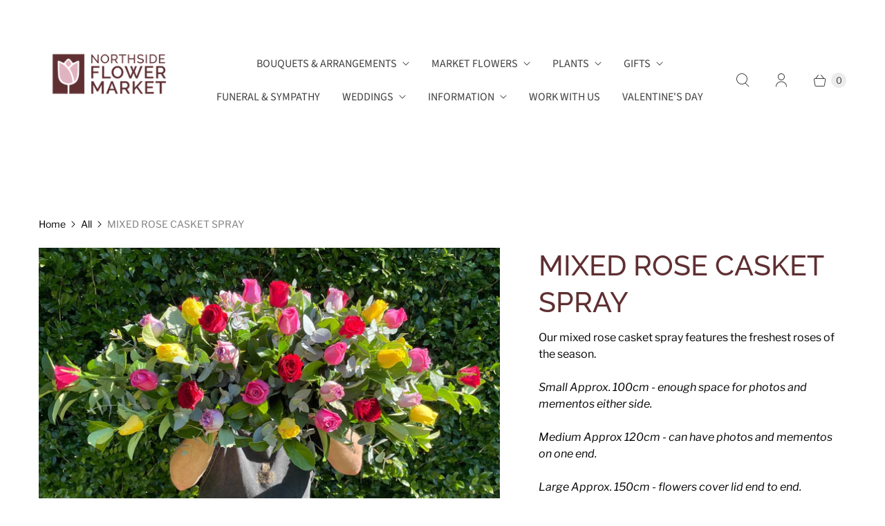

--- FILE ---
content_type: text/html; charset=utf-8
request_url: https://www.flowermarket.com.au/products/copy-of-bright-casket-spray
body_size: 39530
content:
<!DOCTYPE html>
<html lang="en" class="no-js">
  <head>
    <meta charset="utf-8">
    <meta http-equiv="cleartype" content="on">
    <meta name="robots" content="index,follow">

    
    <title>MIXED ROSE CASKET SPRAY - Northside Flower Market</title>

    
      <meta name="description" content="Our mixed rose casket spray features the freshest roses of the season. Small Approx. 100cm - enough space for photos and mementos either side.  Medium Approx 120cm - can have photos and mementos on one end. Large Approx. 150cm - flowers cover lid end to end.  Please note rose colours and foliage will vary due to availa"/>
    

    

<meta name="author" content="Northside Flower Market">
<meta property="og:url" content="https://www.flowermarket.com.au/products/copy-of-bright-casket-spray">
<meta property="og:site_name" content="Northside Flower Market">




  <meta property="og:type" content="product">
  <meta property="og:title" content="MIXED ROSE CASKET SPRAY">
  
    
      <meta property="og:image" content="https://www.flowermarket.com.au/cdn/shop/files/SmallMixedROSECSMAY_600x.jpg?v=1750728155">
      <meta property="og:image:secure_url" content="https://www.flowermarket.com.au/cdn/shop/files/SmallMixedROSECSMAY_600x.jpg?v=1750728155">
      <meta property="og:image:width" content="2813">
      <meta property="og:image:height" content="1583">
      <meta property="og:image:alt" content="MIXED ROSE CASKET SPRAY">
      
    
      <meta property="og:image" content="https://www.flowermarket.com.au/cdn/shop/files/smallmixedroseAUG_600x.jpg?v=1750728230">
      <meta property="og:image:secure_url" content="https://www.flowermarket.com.au/cdn/shop/files/smallmixedroseAUG_600x.jpg?v=1750728230">
      <meta property="og:image:width" content="2962">
      <meta property="og:image:height" content="1667">
      <meta property="og:image:alt" content="MIXED ROSE CASKET SPRAY">
      
    
      <meta property="og:image" content="https://www.flowermarket.com.au/cdn/shop/files/smallmixedroseCS_600x.jpg?v=1750728247">
      <meta property="og:image:secure_url" content="https://www.flowermarket.com.au/cdn/shop/files/smallmixedroseCS_600x.jpg?v=1750728247">
      <meta property="og:image:width" content="2783">
      <meta property="og:image:height" content="1566">
      <meta property="og:image:alt" content="MIXED ROSE CASKET SPRAY">
      
    
  
  <meta property="product:price:amount" content="360.00">
  <meta property="product:price:currency" content="AUD">



  <meta property="og:description" content="Our mixed rose casket spray features the freshest roses of the season. Small Approx. 100cm - enough space for photos and mementos either side.  Medium Approx 120cm - can have photos and mementos on one end. Large Approx. 150cm - flowers cover lid end to end.  Please note rose colours and foliage will vary due to availa">




<meta name="twitter:card" content="summary">

  <meta name="twitter:title" content="MIXED ROSE CASKET SPRAY">
  <meta name="twitter:description" content="Our mixed rose casket spray features the freshest roses of the season.
Small Approx. 100cm - enough space for photos and mementos either side. 
Medium Approx 120cm - can have photos and mementos on one end.
Large Approx. 150cm - flowers cover lid end to end. 
Please note rose colours and foliage will vary due to availability. ">
  <meta name="twitter:image:width" content="240">
  <meta name="twitter:image:height" content="240">
  <meta name="twitter:image" content="https://www.flowermarket.com.au/cdn/shop/files/SmallMixedROSECSMAY_240x.jpg?v=1750728155">
  <meta name="twitter:image:alt" content="MIXED ROSE CASKET SPRAY">



    
    

    <!-- Mobile Specific Metas -->
    <meta name="HandheldFriendly" content="True">
    <meta name="MobileOptimized" content="320">
    <meta name="viewport" content="width=device-width,initial-scale=1">
    <meta name="theme-color" content="#ffffff">

    <!-- Preconnect Domains -->
    <link rel="preconnect" href="https://cdn.shopify.com" crossorigin>
    <link rel="preconnect" href="https://fonts.shopify.com" crossorigin>
    <link rel="preconnect" href="https://monorail-edge.shopifysvc.com">

    <!-- Preload Assets -->
    <link rel="preload" href="//www.flowermarket.com.au/cdn/shop/t/43/assets/theme.css?v=98444253895218031051762385652" as="style">
    <link rel="preload" href="//www.flowermarket.com.au/cdn/shop/t/43/assets/retina.js?v=82647661058479817721754346262" as="script">

    <!-- Stylesheets for Retina-->
    <link href="//www.flowermarket.com.au/cdn/shop/t/43/assets/theme.css?v=98444253895218031051762385652" rel="stylesheet" type="text/css" media="all" />

    
      <link rel="shortcut icon" type="image/x-icon" href="//www.flowermarket.com.au/cdn/shop/files/favicon_nfm_180x180.jpg?v=1695514489">
      <link rel="apple-touch-icon" href="//www.flowermarket.com.au/cdn/shop/files/favicon_nfm_180x180.jpg?v=1695514489"/>
      <link rel="apple-touch-icon" sizes="72x72" href="//www.flowermarket.com.au/cdn/shop/files/favicon_nfm_72x72.jpg?v=1695514489"/>
      <link rel="apple-touch-icon" sizes="114x114" href="//www.flowermarket.com.au/cdn/shop/files/favicon_nfm_114x114.jpg?v=1695514489"/>
      <link rel="apple-touch-icon" sizes="180x180" href="//www.flowermarket.com.au/cdn/shop/files/favicon_nfm_180x180.jpg?v=1695514489"/>
      <link rel="apple-touch-icon" sizes="228x228" href="//www.flowermarket.com.au/cdn/shop/files/favicon_nfm_228x228.jpg?v=1695514489"/>
    

    <link rel="canonical" href="https://www.flowermarket.com.au/products/copy-of-bright-casket-spray"/>

    

    

    
    <script>
      window.PXUTheme = window.PXUTheme || {};
      window.PXUTheme.version = '8.0.0';
      window.PXUTheme.name = 'Retina';
    </script>
    


    <script>
      
window.PXUTheme = window.PXUTheme || {};


window.PXUTheme.routes = window.PXUTheme.routes || {};
window.PXUTheme.routes.root_url = "/";
window.PXUTheme.routes.cart_url = "/cart";
window.PXUTheme.routes.search_url = "/search";
window.PXUTheme.routes.predictive_search_url = "/search/suggest";
window.PXUTheme.routes.product_recommendations_url = "/recommendations/products";


window.PXUTheme.theme_settings = {};

window.PXUTheme.theme_settings.current_locale = "en";
window.PXUTheme.theme_settings.shop_url = "https://www.flowermarket.com.au";


window.PXUTheme.theme_settings.cart_action_type = "redirect_cart";
window.PXUTheme.theme_settings.shipping_calculator = false;


window.PXUTheme.theme_settings.newsletter_popup = false;
window.PXUTheme.theme_settings.newsletter_popup_days = "7";
window.PXUTheme.theme_settings.newsletter_popup_mobile = false;
window.PXUTheme.theme_settings.newsletter_popup_seconds = 4;


window.PXUTheme.theme_settings.enable_autocomplete = true;


window.PXUTheme.theme_settings.free_text = "Free";
window.PXUTheme.theme_settings.sold_out_options = "selectable";
window.PXUTheme.theme_settings.select_first_available_variant = false;
window.PXUTheme.theme_settings.notify_me_form = true;
window.PXUTheme.theme_settings.show_secondary_media = true;


window.PXUTheme.theme_settings.display_inventory_left = false;
window.PXUTheme.theme_settings.inventory_threshold = 10;
window.PXUTheme.theme_settings.limit_quantity = true;


window.PXUTheme.translation = {};


window.PXUTheme.translation.newsletter_success_text = "Thank you for joining our mailing list!";


window.PXUTheme.translation.contact_field_email = "";


window.PXUTheme.translation.menu = "Menu";


window.PXUTheme.translation.search = "Search";
window.PXUTheme.translation.all_results = "View all results";


window.PXUTheme.translation.agree_to_terms_warning = "You must agree with the terms and conditions to checkout.";
window.PXUTheme.translation.cart_discount = "Discount";
window.PXUTheme.translation.edit_cart = "Edit Cart";
window.PXUTheme.translation.add_to_cart = "Add to Cart";
window.PXUTheme.translation.add_to_cart_success = "Translation missing: en.layout.general.add_to_cart_success";
window.PXUTheme.translation.agree_to_terms_html = "I Agree with the Terms &amp; Conditions";
window.PXUTheme.translation.checkout = "Checkout";
window.PXUTheme.translation.or = "Translation missing: en.layout.general.or";
window.PXUTheme.translation.continue_shopping = "Continue Shopping";
window.PXUTheme.translation.empty_cart = "Your Cart is Empty";
window.PXUTheme.translation.cart_total = "Total";
window.PXUTheme.translation.subtotal = "Subtotal";
window.PXUTheme.translation.cart_notes = "Order note";
window.PXUTheme.translation.no_shipping_destination = "We do not deliver to this destination.";
window.PXUTheme.translation.additional_rate = "There is one delivery rate available for";
window.PXUTheme.translation.additional_rate_at = "at";
window.PXUTheme.translation.additional_rates_part_1 = "There are";
window.PXUTheme.translation.additional_rates_part_2 = "delivery rates available for";
window.PXUTheme.translation.additional_rates_part_3 = "starting at";



window.PXUTheme.translation.product_add_to_cart_success = "Added";
window.PXUTheme.translation.product_add_to_cart = "Add to Cart";
window.PXUTheme.translation.product_notify_form_email = "Enter your email address...";
window.PXUTheme.translation.product_notify_form_send = "Send";
window.PXUTheme.translation.items_left_count_one = "item left";
window.PXUTheme.translation.items_left_count_other = "items left";
window.PXUTheme.translation.product_sold_out = "Sold Out";
window.PXUTheme.translation.product_unavailable = "Unavailable";
window.PXUTheme.translation.product_notify_form_success = "Thanks! We will notify you when this product becomes available!";
window.PXUTheme.translation.product_from = "from";



window.PXUTheme.media_queries = {};
window.PXUTheme.media_queries.small = window.matchMedia( "(max-width: 480px)" );
window.PXUTheme.media_queries.medium = window.matchMedia( "(max-width: 798px)" );
window.PXUTheme.media_queries.large = window.matchMedia( "(min-width: 799px)" );
window.PXUTheme.media_queries.larger = window.matchMedia( "(min-width: 960px)" );
window.PXUTheme.media_queries.xlarge = window.matchMedia( "(min-width: 1200px)" );
window.PXUTheme.media_queries.ie10 = window.matchMedia( "all and (-ms-high-contrast: none), (-ms-high-contrast: active)" );
window.PXUTheme.media_queries.tablet = window.matchMedia( "only screen and (min-width: 799px) and (max-width: 1024px)" );


window.PXUTheme.device = {};
window.PXUTheme.device.hasTouch = window.matchMedia("(any-pointer: coarse)");
window.PXUTheme.device.hasMouse = window.matchMedia("(any-pointer: fine)");


window.PXUTheme.currency = {};


window.PXUTheme.currency.shop_currency = "AUD";
window.PXUTheme.currency.default_currency = "AUD";
window.PXUTheme.currency.display_format = "money_format";
window.PXUTheme.currency.money_format = "${{amount}}";
window.PXUTheme.currency.money_format_no_currency = "${{amount}}";
window.PXUTheme.currency.money_format_currency = "${{amount}} AUD";
window.PXUTheme.currency.native_multi_currency = false;
window.PXUTheme.currency.iso_code = "AUD";
window.PXUTheme.currency.symbol = "$";
window.PXUTheme.currency.shipping_calculator = false;
    </script>

    <script src="//www.flowermarket.com.au/cdn/shop/t/43/assets/retina.js?v=82647661058479817721754346262" defer></script>

    <!-- pxu-sections-js start DO NOT EDIT --><script src="//www.flowermarket.com.au/cdn/shop/t/43/assets/pxu-sections.js?v=78992380889438172771754346288" defer></script><!-- DO NOT EDIT pxu-sections-js end-->
<script>window.performance && window.performance.mark && window.performance.mark('shopify.content_for_header.start');</script><meta id="shopify-digital-wallet" name="shopify-digital-wallet" content="/8079999094/digital_wallets/dialog">
<meta name="shopify-checkout-api-token" content="e58a2eee2ac8664f6da3b75dd7535fe5">
<meta id="in-context-paypal-metadata" data-shop-id="8079999094" data-venmo-supported="false" data-environment="production" data-locale="en_US" data-paypal-v4="true" data-currency="AUD">
<link rel="alternate" type="application/json+oembed" href="https://www.flowermarket.com.au/products/copy-of-bright-casket-spray.oembed">
<script async="async" src="/checkouts/internal/preloads.js?locale=en-AU"></script>
<link rel="preconnect" href="https://shop.app" crossorigin="anonymous">
<script async="async" src="https://shop.app/checkouts/internal/preloads.js?locale=en-AU&shop_id=8079999094" crossorigin="anonymous"></script>
<script id="shopify-features" type="application/json">{"accessToken":"e58a2eee2ac8664f6da3b75dd7535fe5","betas":["rich-media-storefront-analytics"],"domain":"www.flowermarket.com.au","predictiveSearch":true,"shopId":8079999094,"locale":"en"}</script>
<script>var Shopify = Shopify || {};
Shopify.shop = "northside-flower-market.myshopify.com";
Shopify.locale = "en";
Shopify.currency = {"active":"AUD","rate":"1.0"};
Shopify.country = "AU";
Shopify.theme = {"name":"Retina - 2025-08-05","id":136954019958,"schema_name":"Retina","schema_version":"8.0.0","theme_store_id":null,"role":"main"};
Shopify.theme.handle = "null";
Shopify.theme.style = {"id":null,"handle":null};
Shopify.cdnHost = "www.flowermarket.com.au/cdn";
Shopify.routes = Shopify.routes || {};
Shopify.routes.root = "/";</script>
<script type="module">!function(o){(o.Shopify=o.Shopify||{}).modules=!0}(window);</script>
<script>!function(o){function n(){var o=[];function n(){o.push(Array.prototype.slice.apply(arguments))}return n.q=o,n}var t=o.Shopify=o.Shopify||{};t.loadFeatures=n(),t.autoloadFeatures=n()}(window);</script>
<script>
  window.ShopifyPay = window.ShopifyPay || {};
  window.ShopifyPay.apiHost = "shop.app\/pay";
  window.ShopifyPay.redirectState = null;
</script>
<script id="shop-js-analytics" type="application/json">{"pageType":"product"}</script>
<script defer="defer" async type="module" src="//www.flowermarket.com.au/cdn/shopifycloud/shop-js/modules/v2/client.init-shop-cart-sync_IZsNAliE.en.esm.js"></script>
<script defer="defer" async type="module" src="//www.flowermarket.com.au/cdn/shopifycloud/shop-js/modules/v2/chunk.common_0OUaOowp.esm.js"></script>
<script type="module">
  await import("//www.flowermarket.com.au/cdn/shopifycloud/shop-js/modules/v2/client.init-shop-cart-sync_IZsNAliE.en.esm.js");
await import("//www.flowermarket.com.au/cdn/shopifycloud/shop-js/modules/v2/chunk.common_0OUaOowp.esm.js");

  window.Shopify.SignInWithShop?.initShopCartSync?.({"fedCMEnabled":true,"windoidEnabled":true});

</script>
<script>
  window.Shopify = window.Shopify || {};
  if (!window.Shopify.featureAssets) window.Shopify.featureAssets = {};
  window.Shopify.featureAssets['shop-js'] = {"shop-cart-sync":["modules/v2/client.shop-cart-sync_DLOhI_0X.en.esm.js","modules/v2/chunk.common_0OUaOowp.esm.js"],"init-fed-cm":["modules/v2/client.init-fed-cm_C6YtU0w6.en.esm.js","modules/v2/chunk.common_0OUaOowp.esm.js"],"shop-button":["modules/v2/client.shop-button_BCMx7GTG.en.esm.js","modules/v2/chunk.common_0OUaOowp.esm.js"],"shop-cash-offers":["modules/v2/client.shop-cash-offers_BT26qb5j.en.esm.js","modules/v2/chunk.common_0OUaOowp.esm.js","modules/v2/chunk.modal_CGo_dVj3.esm.js"],"init-windoid":["modules/v2/client.init-windoid_B9PkRMql.en.esm.js","modules/v2/chunk.common_0OUaOowp.esm.js"],"init-shop-email-lookup-coordinator":["modules/v2/client.init-shop-email-lookup-coordinator_DZkqjsbU.en.esm.js","modules/v2/chunk.common_0OUaOowp.esm.js"],"shop-toast-manager":["modules/v2/client.shop-toast-manager_Di2EnuM7.en.esm.js","modules/v2/chunk.common_0OUaOowp.esm.js"],"shop-login-button":["modules/v2/client.shop-login-button_BtqW_SIO.en.esm.js","modules/v2/chunk.common_0OUaOowp.esm.js","modules/v2/chunk.modal_CGo_dVj3.esm.js"],"avatar":["modules/v2/client.avatar_BTnouDA3.en.esm.js"],"pay-button":["modules/v2/client.pay-button_CWa-C9R1.en.esm.js","modules/v2/chunk.common_0OUaOowp.esm.js"],"init-shop-cart-sync":["modules/v2/client.init-shop-cart-sync_IZsNAliE.en.esm.js","modules/v2/chunk.common_0OUaOowp.esm.js"],"init-customer-accounts":["modules/v2/client.init-customer-accounts_DenGwJTU.en.esm.js","modules/v2/client.shop-login-button_BtqW_SIO.en.esm.js","modules/v2/chunk.common_0OUaOowp.esm.js","modules/v2/chunk.modal_CGo_dVj3.esm.js"],"init-shop-for-new-customer-accounts":["modules/v2/client.init-shop-for-new-customer-accounts_JdHXxpS9.en.esm.js","modules/v2/client.shop-login-button_BtqW_SIO.en.esm.js","modules/v2/chunk.common_0OUaOowp.esm.js","modules/v2/chunk.modal_CGo_dVj3.esm.js"],"init-customer-accounts-sign-up":["modules/v2/client.init-customer-accounts-sign-up_D6__K_p8.en.esm.js","modules/v2/client.shop-login-button_BtqW_SIO.en.esm.js","modules/v2/chunk.common_0OUaOowp.esm.js","modules/v2/chunk.modal_CGo_dVj3.esm.js"],"checkout-modal":["modules/v2/client.checkout-modal_C_ZQDY6s.en.esm.js","modules/v2/chunk.common_0OUaOowp.esm.js","modules/v2/chunk.modal_CGo_dVj3.esm.js"],"shop-follow-button":["modules/v2/client.shop-follow-button_XetIsj8l.en.esm.js","modules/v2/chunk.common_0OUaOowp.esm.js","modules/v2/chunk.modal_CGo_dVj3.esm.js"],"lead-capture":["modules/v2/client.lead-capture_DvA72MRN.en.esm.js","modules/v2/chunk.common_0OUaOowp.esm.js","modules/v2/chunk.modal_CGo_dVj3.esm.js"],"shop-login":["modules/v2/client.shop-login_ClXNxyh6.en.esm.js","modules/v2/chunk.common_0OUaOowp.esm.js","modules/v2/chunk.modal_CGo_dVj3.esm.js"],"payment-terms":["modules/v2/client.payment-terms_CNlwjfZz.en.esm.js","modules/v2/chunk.common_0OUaOowp.esm.js","modules/v2/chunk.modal_CGo_dVj3.esm.js"]};
</script>
<script>(function() {
  var isLoaded = false;
  function asyncLoad() {
    if (isLoaded) return;
    isLoaded = true;
    var urls = ["https:\/\/accessories.w3apps.co\/js\/accessories.js?shop=northside-flower-market.myshopify.com","https:\/\/app.zapiet.com\/js\/storepickup.js?shop=northside-flower-market.myshopify.com","https:\/\/cdn.nfcube.com\/instafeed-477de2b4c9a9839412d712c2b7be837c.js?shop=northside-flower-market.myshopify.com"];
    for (var i = 0; i < urls.length; i++) {
      var s = document.createElement('script');
      s.type = 'text/javascript';
      s.async = true;
      s.src = urls[i];
      var x = document.getElementsByTagName('script')[0];
      x.parentNode.insertBefore(s, x);
    }
  };
  if(window.attachEvent) {
    window.attachEvent('onload', asyncLoad);
  } else {
    window.addEventListener('load', asyncLoad, false);
  }
})();</script>
<script id="__st">var __st={"a":8079999094,"offset":36000,"reqid":"7d648fa6-1b9c-48ea-bb6d-0ca610ab2da7-1768403193","pageurl":"www.flowermarket.com.au\/products\/copy-of-bright-casket-spray","u":"14c256293fec","p":"product","rtyp":"product","rid":6867303563382};</script>
<script>window.ShopifyPaypalV4VisibilityTracking = true;</script>
<script id="captcha-bootstrap">!function(){'use strict';const t='contact',e='account',n='new_comment',o=[[t,t],['blogs',n],['comments',n],[t,'customer']],c=[[e,'customer_login'],[e,'guest_login'],[e,'recover_customer_password'],[e,'create_customer']],r=t=>t.map((([t,e])=>`form[action*='/${t}']:not([data-nocaptcha='true']) input[name='form_type'][value='${e}']`)).join(','),a=t=>()=>t?[...document.querySelectorAll(t)].map((t=>t.form)):[];function s(){const t=[...o],e=r(t);return a(e)}const i='password',u='form_key',d=['recaptcha-v3-token','g-recaptcha-response','h-captcha-response',i],f=()=>{try{return window.sessionStorage}catch{return}},m='__shopify_v',_=t=>t.elements[u];function p(t,e,n=!1){try{const o=window.sessionStorage,c=JSON.parse(o.getItem(e)),{data:r}=function(t){const{data:e,action:n}=t;return t[m]||n?{data:e,action:n}:{data:t,action:n}}(c);for(const[e,n]of Object.entries(r))t.elements[e]&&(t.elements[e].value=n);n&&o.removeItem(e)}catch(o){console.error('form repopulation failed',{error:o})}}const l='form_type',E='cptcha';function T(t){t.dataset[E]=!0}const w=window,h=w.document,L='Shopify',v='ce_forms',y='captcha';let A=!1;((t,e)=>{const n=(g='f06e6c50-85a8-45c8-87d0-21a2b65856fe',I='https://cdn.shopify.com/shopifycloud/storefront-forms-hcaptcha/ce_storefront_forms_captcha_hcaptcha.v1.5.2.iife.js',D={infoText:'Protected by hCaptcha',privacyText:'Privacy',termsText:'Terms'},(t,e,n)=>{const o=w[L][v],c=o.bindForm;if(c)return c(t,g,e,D).then(n);var r;o.q.push([[t,g,e,D],n]),r=I,A||(h.body.append(Object.assign(h.createElement('script'),{id:'captcha-provider',async:!0,src:r})),A=!0)});var g,I,D;w[L]=w[L]||{},w[L][v]=w[L][v]||{},w[L][v].q=[],w[L][y]=w[L][y]||{},w[L][y].protect=function(t,e){n(t,void 0,e),T(t)},Object.freeze(w[L][y]),function(t,e,n,w,h,L){const[v,y,A,g]=function(t,e,n){const i=e?o:[],u=t?c:[],d=[...i,...u],f=r(d),m=r(i),_=r(d.filter((([t,e])=>n.includes(e))));return[a(f),a(m),a(_),s()]}(w,h,L),I=t=>{const e=t.target;return e instanceof HTMLFormElement?e:e&&e.form},D=t=>v().includes(t);t.addEventListener('submit',(t=>{const e=I(t);if(!e)return;const n=D(e)&&!e.dataset.hcaptchaBound&&!e.dataset.recaptchaBound,o=_(e),c=g().includes(e)&&(!o||!o.value);(n||c)&&t.preventDefault(),c&&!n&&(function(t){try{if(!f())return;!function(t){const e=f();if(!e)return;const n=_(t);if(!n)return;const o=n.value;o&&e.removeItem(o)}(t);const e=Array.from(Array(32),(()=>Math.random().toString(36)[2])).join('');!function(t,e){_(t)||t.append(Object.assign(document.createElement('input'),{type:'hidden',name:u})),t.elements[u].value=e}(t,e),function(t,e){const n=f();if(!n)return;const o=[...t.querySelectorAll(`input[type='${i}']`)].map((({name:t})=>t)),c=[...d,...o],r={};for(const[a,s]of new FormData(t).entries())c.includes(a)||(r[a]=s);n.setItem(e,JSON.stringify({[m]:1,action:t.action,data:r}))}(t,e)}catch(e){console.error('failed to persist form',e)}}(e),e.submit())}));const S=(t,e)=>{t&&!t.dataset[E]&&(n(t,e.some((e=>e===t))),T(t))};for(const o of['focusin','change'])t.addEventListener(o,(t=>{const e=I(t);D(e)&&S(e,y())}));const B=e.get('form_key'),M=e.get(l),P=B&&M;t.addEventListener('DOMContentLoaded',(()=>{const t=y();if(P)for(const e of t)e.elements[l].value===M&&p(e,B);[...new Set([...A(),...v().filter((t=>'true'===t.dataset.shopifyCaptcha))])].forEach((e=>S(e,t)))}))}(h,new URLSearchParams(w.location.search),n,t,e,['guest_login'])})(!0,!0)}();</script>
<script integrity="sha256-4kQ18oKyAcykRKYeNunJcIwy7WH5gtpwJnB7kiuLZ1E=" data-source-attribution="shopify.loadfeatures" defer="defer" src="//www.flowermarket.com.au/cdn/shopifycloud/storefront/assets/storefront/load_feature-a0a9edcb.js" crossorigin="anonymous"></script>
<script crossorigin="anonymous" defer="defer" src="//www.flowermarket.com.au/cdn/shopifycloud/storefront/assets/shopify_pay/storefront-65b4c6d7.js?v=20250812"></script>
<script data-source-attribution="shopify.dynamic_checkout.dynamic.init">var Shopify=Shopify||{};Shopify.PaymentButton=Shopify.PaymentButton||{isStorefrontPortableWallets:!0,init:function(){window.Shopify.PaymentButton.init=function(){};var t=document.createElement("script");t.src="https://www.flowermarket.com.au/cdn/shopifycloud/portable-wallets/latest/portable-wallets.en.js",t.type="module",document.head.appendChild(t)}};
</script>
<script data-source-attribution="shopify.dynamic_checkout.buyer_consent">
  function portableWalletsHideBuyerConsent(e){var t=document.getElementById("shopify-buyer-consent"),n=document.getElementById("shopify-subscription-policy-button");t&&n&&(t.classList.add("hidden"),t.setAttribute("aria-hidden","true"),n.removeEventListener("click",e))}function portableWalletsShowBuyerConsent(e){var t=document.getElementById("shopify-buyer-consent"),n=document.getElementById("shopify-subscription-policy-button");t&&n&&(t.classList.remove("hidden"),t.removeAttribute("aria-hidden"),n.addEventListener("click",e))}window.Shopify?.PaymentButton&&(window.Shopify.PaymentButton.hideBuyerConsent=portableWalletsHideBuyerConsent,window.Shopify.PaymentButton.showBuyerConsent=portableWalletsShowBuyerConsent);
</script>
<script>
  function portableWalletsCleanup(e){e&&e.src&&console.error("Failed to load portable wallets script "+e.src);var t=document.querySelectorAll("shopify-accelerated-checkout .shopify-payment-button__skeleton, shopify-accelerated-checkout-cart .wallet-cart-button__skeleton"),e=document.getElementById("shopify-buyer-consent");for(let e=0;e<t.length;e++)t[e].remove();e&&e.remove()}function portableWalletsNotLoadedAsModule(e){e instanceof ErrorEvent&&"string"==typeof e.message&&e.message.includes("import.meta")&&"string"==typeof e.filename&&e.filename.includes("portable-wallets")&&(window.removeEventListener("error",portableWalletsNotLoadedAsModule),window.Shopify.PaymentButton.failedToLoad=e,"loading"===document.readyState?document.addEventListener("DOMContentLoaded",window.Shopify.PaymentButton.init):window.Shopify.PaymentButton.init())}window.addEventListener("error",portableWalletsNotLoadedAsModule);
</script>

<script type="module" src="https://www.flowermarket.com.au/cdn/shopifycloud/portable-wallets/latest/portable-wallets.en.js" onError="portableWalletsCleanup(this)" crossorigin="anonymous"></script>
<script nomodule>
  document.addEventListener("DOMContentLoaded", portableWalletsCleanup);
</script>

<link id="shopify-accelerated-checkout-styles" rel="stylesheet" media="screen" href="https://www.flowermarket.com.au/cdn/shopifycloud/portable-wallets/latest/accelerated-checkout-backwards-compat.css" crossorigin="anonymous">
<style id="shopify-accelerated-checkout-cart">
        #shopify-buyer-consent {
  margin-top: 1em;
  display: inline-block;
  width: 100%;
}

#shopify-buyer-consent.hidden {
  display: none;
}

#shopify-subscription-policy-button {
  background: none;
  border: none;
  padding: 0;
  text-decoration: underline;
  font-size: inherit;
  cursor: pointer;
}

#shopify-subscription-policy-button::before {
  box-shadow: none;
}

      </style>

<script>window.performance && window.performance.mark && window.performance.mark('shopify.content_for_header.end');</script>

    <script>
      document.documentElement.className=document.documentElement.className.replace(/\bno-js\b/,'js');
      if(window.Shopify&&window.Shopify.designMode)document.documentElement.className+=' in-theme-editor';
    </script>
  <!-- pxu-sections-css start DO NOT EDIT --><link href="//www.flowermarket.com.au/cdn/shop/t/43/assets/pxu-sections.css?v=74283623626138419931754346287" rel="stylesheet" type="text/css" media="all" /><!-- DO NOT EDIT pxu-sections-css end-->
<!-- BEGIN app block: shopify://apps/zapiet-pickup-delivery/blocks/app-embed/5599aff0-8af1-473a-a372-ecd72a32b4d5 -->









    <style>#storePickupApp {
}</style>




<script type="text/javascript">
    var zapietTranslations = {};

    window.ZapietMethods = {"shipping":{"active":false,"enabled":false,"name":"Shipping","sort":1,"status":{"condition":"price","operator":"morethan","value":2500,"enabled":true,"product_conditions":{"enabled":false,"value":"Delivery Only,Pickup Only","enable":false,"property":"tags","hide_button":false}},"button":{"type":"default","default":null,"hover":"","active":null}},"delivery":{"active":true,"enabled":true,"name":"Delivery","sort":2,"status":{"condition":"price","operator":"morethan","value":2500,"enabled":true,"product_conditions":{"enabled":false,"value":"Pickup Only,Shipping Only","enable":false,"property":"tags","hide_button":false}},"button":{"type":"default","default":null,"hover":"","active":null}},"pickup":{"active":false,"enabled":true,"name":"Pickup","sort":3,"status":{"condition":"price","operator":"morethan","value":0,"enabled":true,"product_conditions":{"enabled":false,"value":"Delivery Only,Shipping Only","enable":false,"property":"tags","hide_button":false}},"button":{"type":"default","default":null,"hover":"","active":null}}}
    window.ZapietEvent = {
        listen: function(eventKey, callback) {
            if (!this.listeners) {
                this.listeners = [];
            }
            this.listeners.push({
                eventKey: eventKey,
                callback: callback
            });
        },
    };

    

    
        
        var language_settings = {"enable_app":true,"enable_geo_search_for_pickups":false,"pickup_region_filter_enabled":false,"pickup_region_filter_field":null,"currency":"AUD","weight_format":"kg","pickup.enable_map":false,"delivery_validation_method":"exact_postcode_matching","base_country_name":"Australia","base_country_code":"AU","method_display_style":"default","default_method_display_style":"classic","date_format":"l, F j, Y","time_format":"h:i A","week_day_start":"Sun","pickup_address_format":"<span><strong>{{company_name}}</strong></span><span>{{address_line_1}}<br />{{city}}, {{postal_code}}</span><span>{{distance}}</span>{{more_information}}","rates_enabled":true,"payment_customization_enabled":false,"distance_format":"km","enable_delivery_address_autocompletion":false,"enable_delivery_current_location":false,"enable_pickup_address_autocompletion":false,"pickup_date_picker_enabled":true,"pickup_time_picker_enabled":true,"delivery_note_enabled":true,"delivery_note_required":false,"delivery_date_picker_enabled":true,"delivery_time_picker_enabled":false,"shipping.date_picker_enabled":true,"delivery_validate_cart":false,"pickup_validate_cart":false,"gmak":"","enable_checkout_locale":true,"enable_checkout_url":true,"disable_widget_for_digital_items":true,"disable_widget_for_product_handles":"gift-card","colors":{"widget_active_background_color":null,"widget_active_border_color":null,"widget_active_icon_color":null,"widget_active_text_color":null,"widget_inactive_background_color":null,"widget_inactive_border_color":null,"widget_inactive_icon_color":null,"widget_inactive_text_color":null},"delivery_validator":{"enabled":false,"show_on_page_load":true,"sticky":true},"checkout":{"delivery":{"discount_code":null,"prepopulate_shipping_address":true,"preselect_first_available_time":true},"pickup":{"discount_code":null,"prepopulate_shipping_address":true,"customer_phone_required":false,"preselect_first_location":true,"preselect_first_available_time":true},"shipping":{"discount_code":null}},"day_name_attribute_enabled":false,"methods":{"shipping":{"active":false,"enabled":false,"name":"Shipping","sort":1,"status":{"condition":"price","operator":"morethan","value":2500,"enabled":true,"product_conditions":{"enabled":false,"value":"Delivery Only,Pickup Only","enable":false,"property":"tags","hide_button":false}},"button":{"type":"default","default":null,"hover":"","active":null}},"delivery":{"active":true,"enabled":true,"name":"Delivery","sort":2,"status":{"condition":"price","operator":"morethan","value":2500,"enabled":true,"product_conditions":{"enabled":false,"value":"Pickup Only,Shipping Only","enable":false,"property":"tags","hide_button":false}},"button":{"type":"default","default":null,"hover":"","active":null}},"pickup":{"active":false,"enabled":true,"name":"Pickup","sort":3,"status":{"condition":"price","operator":"morethan","value":0,"enabled":true,"product_conditions":{"enabled":false,"value":"Delivery Only,Shipping Only","enable":false,"property":"tags","hide_button":false}},"button":{"type":"default","default":null,"hover":"","active":null}}},"translations":{"methods":{"shipping":"Shipping","pickup":"Pickups","delivery":"Delivery"},"calendar":{"january":"January","february":"February","march":"March","april":"April","may":"May","june":"June","july":"July","august":"August","september":"September","october":"October","november":"November","december":"December","sunday":"Sun","monday":"Mon","tuesday":"Tue","wednesday":"Wed","thursday":"Thu","friday":"Fri","saturday":"Sat","today":"","close":"","labelMonthNext":"Next month","labelMonthPrev":"Previous month","labelMonthSelect":"Select a month","labelYearSelect":"Select a year","and":"and","between":"between"},"pickup":{"checkout_button":"Checkout","location_label":"Choose a location.","could_not_find_location":"Sorry, we could not find your location.","datepicker_label":"Choose a date and time.","datepicker_placeholder":"Choose a date and time.","date_time_output":"{{DATE}} at {{TIME}}","location_placeholder":"Enter your postal code ...","filter_by_region_placeholder":"Filter by state/territory","heading":"Store Pickup","note":"","max_order_total":"Maximum order value for pickup is $0.00","max_order_weight":"Maximum order weight for pickup is {{ weight }}","min_order_total":"Minimum order value for pickup is $0.00","min_order_weight":"Minimum order weight for pickup is {{ weight }}","more_information":"More information","no_date_time_selected":"Please select a date & time.","no_locations_found":"Sorry, pickup is not available for your selected items.","no_locations_region":"Sorry, pickup is not available in your region.","cart_eligibility_error":"Sorry, pickup is not available for your selected items.","opening_hours":"Opening hours","locations_found":"Please select a pickup location:","dates_not_available":"Sorry, your selected items are not currently available for pickup.","location_error":"Please select a pickup location.","checkout_error":"Please select a date and time for pickup.","preselect_first_available_time":"Select a time","method_not_available":"Not available"},"delivery":{"checkout_button":"Checkout","could_not_find_location":"Sorry, we could not find your location.","datepicker_label":"Choose a date and time.","datepicker_placeholder":"Choose a date and time.","date_time_output":"{{DATE}} between {{SLOT_START_TIME}} and {{SLOT_END_TIME}}","delivery_note_label":"Please enter delivery instructions (optional)","delivery_validator_button_label":"Go","delivery_validator_eligible_button_label":"Continue shopping","delivery_validator_eligible_content":"To start shopping just click the button below","delivery_validator_eligible_heading":"Great, we deliver to your area!","delivery_validator_error_button_label":"Continue shopping","delivery_validator_error_content":"Sorry, it looks like we have encountered an unexpected error. Please try again.","delivery_validator_error_heading":"An error occured","delivery_validator_not_eligible_button_label":"Continue shopping","delivery_validator_not_eligible_content":"You are more then welcome to continue browsing our store","delivery_validator_not_eligible_heading":"Sorry, we do not deliver to your area","delivery_validator_placeholder":"Enter your postal code ...","delivery_validator_prelude":"Do we deliver?","available":"Great! You are eligible for delivery.","heading":"Local Delivery","note":"Enter your postal code to check if you are eligible for local delivery:","max_order_total":"Maximum order value for delivery is $25.00","max_order_weight":"Maximum order weight for delivery is {{ weight }}","min_order_total":"Minimum order value for delivery is $25.00","min_order_weight":"Minimum order weight for delivery is {{ weight }}","delivery_note_error":"Please enter delivery instructions","no_date_time_selected":"Please select a date & time for delivery.","cart_eligibility_error":"Sorry, delivery is not available for your selected items.","delivery_note_label_required":"Please enter delivery instructions (required)","location_placeholder":"Enter your postal code ...","not_available":"Sorry, delivery is not available in your area.","dates_not_available":"Sorry, your selected items are not currently available for delivery.","checkout_error":"Please enter a valid zipcode and select your preferred date and time for delivery.","delivery_validator_eligible_button_link":"#","delivery_validator_not_eligible_button_link":"#","delivery_validator_error_button_link":"#","preselect_first_available_time":"Select a time","method_not_available":"Not available"},"shipping":{"checkout_button":"Checkout","datepicker_placeholder":"Choose a date.","heading":"Shipping","note":"Please click the checkout button to continue.","max_order_total":"Maximum order value for shipping is $25.00","max_order_weight":"Maximum order weight for shipping is {{ weight }}","min_order_total":"Minimum order value for shipping is $25.00","min_order_weight":"Minimum order weight for shipping is {{ weight }}","cart_eligibility_error":"Sorry, shipping is not available for your selected items.","checkout_error":"Please choose a date for shipping.","method_not_available":"Not available"},"widget":{"zapiet_id_error":"There was a problem adding the Zapiet ID to your cart","attributes_error":"There was a problem adding the attributes to your cart","no_checkout_method_error":"Please select a delivery option","no_delivery_options_available":"No delivery options are available for your products","daily_limits_modal_title":"Some items in your cart are unavailable for the selected date.","daily_limits_modal_description":"Select a different date or adjust your cart.","daily_limits_modal_close_button":"Review products","daily_limits_modal_change_date_button":"Change date","sms_consent":"I would like to receive SMS notifications about my order updates."},"order_status":{"pickup_details_heading":"Pickup details","pickup_details_text":"Your order will be ready for collection at our {{ Pickup-Location-Company }} location{% if Pickup-Date %} on {{ Pickup-Date | date: \"%A, %d %B\" }}{% if Pickup-Time %} at {{ Pickup-Time }}{% endif %}{% endif %}","delivery_details_heading":"Delivery details","delivery_details_text":"Your order will be delivered locally by our team{% if Delivery-Date %} on the {{ Delivery-Date | date: \"%A, %d %B\" }}{% if Delivery-Time %} between {{ Delivery-Time }}{% endif %}{% endif %}","shipping_details_heading":"Shipping details","shipping_details_text":"Your order will arrive soon{% if Shipping-Date %} on the {{ Shipping-Date | date: \"%A, %d %B\" }}{% endif %}"},"product_widget":{"title":"Delivery and pickup options:","pickup_at":"Pickup at {{ location }}","ready_for_collection":"Ready for collection from","on":"on","view_all_stores":"View all stores","pickup_not_available_item":"Pickup not available for this item","delivery_not_available_location":"Delivery not available for {{ postal_code }}","delivered_by":"Delivered by {{ date }}","delivered_today":"Delivered today","change":"Change","tomorrow":"tomorrow","today":"today","delivery_to":"Delivery to {{ postal_code }}","showing_options_for":"Showing options for {{ postal_code }}","modal_heading":"Select a store for pickup","modal_subheading":"Showing stores near {{ postal_code }}","show_opening_hours":"Show opening hours","hide_opening_hours":"Hide opening hours","closed":"Closed","input_placeholder":"Enter your postal code","input_button":"Check","input_error":"Add a postal code to check available delivery and pickup options.","pickup_available":"Pickup available","not_available":"Not available","select":"Select","selected":"Selected","find_a_store":"Find a store"},"shipping_language_code":"en-AU","delivery_language_code":"en-US","pickup_language_code":"en-GB"},"default_language":"en","region":"us-2","api_region":"api-us","enable_zapiet_id_all_items":false,"widget_restore_state_on_load":false,"draft_orders_enabled":false,"preselect_checkout_method":true,"widget_show_could_not_locate_div_error":true,"checkout_extension_enabled":false,"show_pickup_consent_checkbox":false,"show_delivery_consent_checkbox":false,"subscription_paused":false,"pickup_note_enabled":false,"pickup_note_required":false,"shipping_note_enabled":false,"shipping_note_required":false};
        zapietTranslations["en-AU"] = language_settings.translations;
    
        
        var language_settings = {"enable_app":true,"enable_geo_search_for_pickups":false,"pickup_region_filter_enabled":false,"pickup_region_filter_field":null,"currency":"AUD","weight_format":"kg","pickup.enable_map":false,"delivery_validation_method":"exact_postcode_matching","base_country_name":"Australia","base_country_code":"AU","method_display_style":"default","default_method_display_style":"classic","date_format":"l, F j, Y","time_format":"h:i A","week_day_start":"Sun","pickup_address_format":"<span><strong>{{company_name}}</strong></span><span>{{address_line_1}}<br />{{city}}, {{postal_code}}</span><span>{{distance}}</span>{{more_information}}","rates_enabled":true,"payment_customization_enabled":false,"distance_format":"km","enable_delivery_address_autocompletion":false,"enable_delivery_current_location":false,"enable_pickup_address_autocompletion":false,"pickup_date_picker_enabled":true,"pickup_time_picker_enabled":true,"delivery_note_enabled":true,"delivery_note_required":false,"delivery_date_picker_enabled":true,"delivery_time_picker_enabled":false,"shipping.date_picker_enabled":true,"delivery_validate_cart":false,"pickup_validate_cart":false,"gmak":"","enable_checkout_locale":true,"enable_checkout_url":true,"disable_widget_for_digital_items":true,"disable_widget_for_product_handles":"gift-card","colors":{"widget_active_background_color":null,"widget_active_border_color":null,"widget_active_icon_color":null,"widget_active_text_color":null,"widget_inactive_background_color":null,"widget_inactive_border_color":null,"widget_inactive_icon_color":null,"widget_inactive_text_color":null},"delivery_validator":{"enabled":false,"show_on_page_load":true,"sticky":true},"checkout":{"delivery":{"discount_code":null,"prepopulate_shipping_address":true,"preselect_first_available_time":true},"pickup":{"discount_code":null,"prepopulate_shipping_address":true,"customer_phone_required":false,"preselect_first_location":true,"preselect_first_available_time":true},"shipping":{"discount_code":null}},"day_name_attribute_enabled":false,"methods":{"shipping":{"active":false,"enabled":false,"name":"Shipping","sort":1,"status":{"condition":"price","operator":"morethan","value":2500,"enabled":true,"product_conditions":{"enabled":false,"value":"Delivery Only,Pickup Only","enable":false,"property":"tags","hide_button":false}},"button":{"type":"default","default":null,"hover":"","active":null}},"delivery":{"active":true,"enabled":true,"name":"Delivery","sort":2,"status":{"condition":"price","operator":"morethan","value":2500,"enabled":true,"product_conditions":{"enabled":false,"value":"Pickup Only,Shipping Only","enable":false,"property":"tags","hide_button":false}},"button":{"type":"default","default":null,"hover":"","active":null}},"pickup":{"active":false,"enabled":true,"name":"Pickup","sort":3,"status":{"condition":"price","operator":"morethan","value":0,"enabled":true,"product_conditions":{"enabled":false,"value":"Delivery Only,Shipping Only","enable":false,"property":"tags","hide_button":false}},"button":{"type":"default","default":null,"hover":"","active":null}}},"translations":{"methods":{"shipping":"Shipping","pickup":"Pickups","delivery":"Delivery"},"calendar":{"january":"January","february":"February","march":"March","april":"April","may":"May","june":"June","july":"July","august":"August","september":"September","october":"October","november":"November","december":"December","sunday":"Sun","monday":"Mon","tuesday":"Tue","wednesday":"Wed","thursday":"Thu","friday":"Fri","saturday":"Sat","today":"","close":"","labelMonthNext":"Next month","labelMonthPrev":"Previous month","labelMonthSelect":"Select a month","labelYearSelect":"Select a year","and":"and","between":"between"},"pickup":{"heading":"Store Pickup","note":"","location_placeholder":"Enter your postal code ...","filter_by_region_placeholder":"Filter by state/province","location_label":"Choose a location.","datepicker_label":"Choose a date and time.","date_time_output":"{{DATE}} at {{TIME}}","datepicker_placeholder":"Choose a date and time.","locations_found":"Please select a pickup location:","no_locations_found":"Sorry, pickup is not available for your selected items.","no_locations_region":"Sorry, pickup is not available in your region.","no_date_time_selected":"Please select a date & time.","checkout_button":"Checkout","could_not_find_location":"Sorry, we could not find your location.","checkout_error":"Please select a date and time for pickup.","location_error":"Please select a pickup location.","more_information":"More information","opening_hours":"Opening hours","dates_not_available":"Sorry, your selected items are not currently available for pickup.","min_order_total":"Minimum order value for pickup is $0.00","min_order_weight":"Minimum order weight for pickup is {{ weight }}","max_order_total":"Maximum order value for pickup is $0.00","max_order_weight":"Maximum order weight for pickup is {{ weight }}","cart_eligibility_error":"Sorry, pickup is not available for your selected items.","preselect_first_available_time":"Select a time","method_not_available":"Not available","pickup_note_label":"Please enter pickup instructions (optional)","pickup_note_label_required":"Please enter pickup instructions (required)","pickup_note_error":"Please enter pickup instructions"},"delivery":{"heading":"Local Delivery","note":"Enter your postal code to check if you are eligible for local delivery:","location_placeholder":"Enter your postal code ...","datepicker_label":"Choose a date and time.","datepicker_placeholder":"Choose a date and time.","date_time_output":"{{DATE}} between {{SLOT_START_TIME}} and {{SLOT_END_TIME}}","available":"Great! You are eligible for delivery.","not_available":"Sorry, delivery is not available in your area.","no_date_time_selected":"Please select a date & time for delivery.","checkout_button":"Checkout","could_not_find_location":"Sorry, we could not find your location.","checkout_error":"Please enter a valid zipcode and select your preferred date and time for delivery.","cart_eligibility_error":"Sorry, delivery is not available for your selected items.","dates_not_available":"Sorry, your selected items are not currently available for delivery.","min_order_total":"Minimum order value for delivery is $25.00","min_order_weight":"Minimum order weight for delivery is {{ weight }}","max_order_total":"Maximum order value for delivery is $25.00","max_order_weight":"Maximum order weight for delivery is {{ weight }}","delivery_validator_prelude":"Do we deliver?","delivery_validator_placeholder":"Enter your postal code ...","delivery_validator_button_label":"Go","delivery_validator_eligible_heading":"Great, we deliver to your area!","delivery_validator_eligible_content":"To start shopping just click the button below","delivery_validator_eligible_button_label":"Continue shopping","delivery_validator_eligible_button_link":"#","delivery_validator_not_eligible_heading":"Sorry, we do not deliver to your area","delivery_validator_not_eligible_content":"You are more than welcome to continue browsing our store","delivery_validator_not_eligible_button_label":"Continue shopping","delivery_validator_not_eligible_button_link":"#","delivery_validator_error_heading":"An error occured","delivery_validator_error_content":"Sorry, it looks like we have encountered an unexpected error. Please try again.","delivery_validator_error_button_label":"Continue shopping","delivery_validator_error_button_link":"#","delivery_note_label":"Please enter delivery instructions (optional)","delivery_note_label_required":"Please enter delivery instructions (required)","delivery_note_error":"Please enter delivery instructions","preselect_first_available_time":"Select a time","method_not_available":"Not available"},"shipping":{"heading":"Shipping","note":"Please click the checkout button to continue.","checkout_button":"Checkout","datepicker_placeholder":"Choose a date.","checkout_error":"Please choose a date for shipping.","min_order_total":"Minimum order value for shipping is $25.00","min_order_weight":"Minimum order weight for shipping is {{ weight }}","max_order_total":"Maximum order value for shipping is $25.00","max_order_weight":"Maximum order weight for shipping is {{ weight }}","cart_eligibility_error":"Sorry, shipping is not available for your selected items.","method_not_available":"Not available","shipping_note_label":"Please enter shipping instructions (optional)","shipping_note_label_required":"Please enter shipping instructions (required)","shipping_note_error":"Please enter shipping instructions"},"widget":{"zapiet_id_error":"There was a problem adding the Zapiet ID to your cart","attributes_error":"There was a problem adding the attributes to your cart","no_checkout_method_error":"Please select a delivery option","no_delivery_options_available":"No delivery options are available for your products","daily_limits_modal_title":"Some items in your cart are unavailable for the selected date.","daily_limits_modal_description":"Select a different date or adjust your cart.","daily_limits_modal_close_button":"Review products","daily_limits_modal_change_date_button":"Change date","daily_limits_modal_out_of_stock_label":"Out of stock","daily_limits_modal_only_left_label":"Only {{ quantity }} left","sms_consent":"I would like to receive SMS notifications about my order updates."},"order_status":{"pickup_details_heading":"Pickup details","pickup_details_text":"Your order will be ready for collection at our {{ Pickup-Location-Company }} location{% if Pickup-Date %} on {{ Pickup-Date | date: \"%A, %d %B\" }}{% if Pickup-Time %} at {{ Pickup-Time }}{% endif %}{% endif %}","delivery_details_heading":"Delivery details","delivery_details_text":"Your order will be delivered locally by our team{% if Delivery-Date %} on the {{ Delivery-Date | date: \"%A, %d %B\" }}{% if Delivery-Time %} between {{ Delivery-Time }}{% endif %}{% endif %}","shipping_details_heading":"Shipping details","shipping_details_text":"Your order will arrive soon{% if Shipping-Date %} on the {{ Shipping-Date | date: \"%A, %d %B\" }}{% endif %}"},"product_widget":{"title":"Delivery and pickup options:","pickup_at":"Pickup at {{ location }}","ready_for_collection":"Ready for collection from","on":"on","view_all_stores":"View all stores","pickup_not_available_item":"Pickup not available for this item","delivery_not_available_location":"Delivery not available for {{ postal_code }}","delivered_by":"Delivered by {{ date }}","delivered_today":"Delivered today","change":"Change","tomorrow":"tomorrow","today":"today","delivery_to":"Delivery to {{ postal_code }}","showing_options_for":"Showing options for {{ postal_code }}","modal_heading":"Select a store for pickup","modal_subheading":"Showing stores near {{ postal_code }}","show_opening_hours":"Show opening hours","hide_opening_hours":"Hide opening hours","closed":"Closed","input_placeholder":"Enter your postal code","input_button":"Check","input_error":"Add a postal code to check available delivery and pickup options.","pickup_available":"Pickup available","not_available":"Not available","select":"Select","selected":"Selected","find_a_store":"Find a store"},"shipping_language_code":"en","delivery_language_code":"en-US","pickup_language_code":"en-GB"},"default_language":"en","region":"us-2","api_region":"api-us","enable_zapiet_id_all_items":false,"widget_restore_state_on_load":false,"draft_orders_enabled":false,"preselect_checkout_method":true,"widget_show_could_not_locate_div_error":true,"checkout_extension_enabled":false,"show_pickup_consent_checkbox":false,"show_delivery_consent_checkbox":false,"subscription_paused":false,"pickup_note_enabled":false,"pickup_note_required":false,"shipping_note_enabled":false,"shipping_note_required":false};
        zapietTranslations["en"] = language_settings.translations;
    

    function initializeZapietApp() {
        var products = [];

        

        window.ZapietCachedSettings = {
            cached_config: {"enable_app":true,"enable_geo_search_for_pickups":false,"pickup_region_filter_enabled":false,"pickup_region_filter_field":null,"currency":"AUD","weight_format":"kg","pickup.enable_map":false,"delivery_validation_method":"exact_postcode_matching","base_country_name":"Australia","base_country_code":"AU","method_display_style":"default","default_method_display_style":"classic","date_format":"l, F j, Y","time_format":"h:i A","week_day_start":"Sun","pickup_address_format":"<span><strong>{{company_name}}</strong></span><span>{{address_line_1}}<br />{{city}}, {{postal_code}}</span><span>{{distance}}</span>{{more_information}}","rates_enabled":true,"payment_customization_enabled":false,"distance_format":"km","enable_delivery_address_autocompletion":false,"enable_delivery_current_location":false,"enable_pickup_address_autocompletion":false,"pickup_date_picker_enabled":true,"pickup_time_picker_enabled":true,"delivery_note_enabled":true,"delivery_note_required":false,"delivery_date_picker_enabled":true,"delivery_time_picker_enabled":false,"shipping.date_picker_enabled":true,"delivery_validate_cart":false,"pickup_validate_cart":false,"gmak":"","enable_checkout_locale":true,"enable_checkout_url":true,"disable_widget_for_digital_items":true,"disable_widget_for_product_handles":"gift-card","colors":{"widget_active_background_color":null,"widget_active_border_color":null,"widget_active_icon_color":null,"widget_active_text_color":null,"widget_inactive_background_color":null,"widget_inactive_border_color":null,"widget_inactive_icon_color":null,"widget_inactive_text_color":null},"delivery_validator":{"enabled":false,"show_on_page_load":true,"sticky":true},"checkout":{"delivery":{"discount_code":null,"prepopulate_shipping_address":true,"preselect_first_available_time":true},"pickup":{"discount_code":null,"prepopulate_shipping_address":true,"customer_phone_required":false,"preselect_first_location":true,"preselect_first_available_time":true},"shipping":{"discount_code":null}},"day_name_attribute_enabled":false,"methods":{"shipping":{"active":false,"enabled":false,"name":"Shipping","sort":1,"status":{"condition":"price","operator":"morethan","value":2500,"enabled":true,"product_conditions":{"enabled":false,"value":"Delivery Only,Pickup Only","enable":false,"property":"tags","hide_button":false}},"button":{"type":"default","default":null,"hover":"","active":null}},"delivery":{"active":true,"enabled":true,"name":"Delivery","sort":2,"status":{"condition":"price","operator":"morethan","value":2500,"enabled":true,"product_conditions":{"enabled":false,"value":"Pickup Only,Shipping Only","enable":false,"property":"tags","hide_button":false}},"button":{"type":"default","default":null,"hover":"","active":null}},"pickup":{"active":false,"enabled":true,"name":"Pickup","sort":3,"status":{"condition":"price","operator":"morethan","value":0,"enabled":true,"product_conditions":{"enabled":false,"value":"Delivery Only,Shipping Only","enable":false,"property":"tags","hide_button":false}},"button":{"type":"default","default":null,"hover":"","active":null}}},"translations":{"methods":{"shipping":"Shipping","pickup":"Pickups","delivery":"Delivery"},"calendar":{"january":"January","february":"February","march":"March","april":"April","may":"May","june":"June","july":"July","august":"August","september":"September","october":"October","november":"November","december":"December","sunday":"Sun","monday":"Mon","tuesday":"Tue","wednesday":"Wed","thursday":"Thu","friday":"Fri","saturday":"Sat","today":"","close":"","labelMonthNext":"Next month","labelMonthPrev":"Previous month","labelMonthSelect":"Select a month","labelYearSelect":"Select a year","and":"and","between":"between"},"pickup":{"heading":"Store Pickup","note":"","location_placeholder":"Enter your postal code ...","filter_by_region_placeholder":"Filter by state/province","location_label":"Choose a location.","datepicker_label":"Choose a date and time.","date_time_output":"{{DATE}} at {{TIME}}","datepicker_placeholder":"Choose a date and time.","locations_found":"Please select a pickup location:","no_locations_found":"Sorry, pickup is not available for your selected items.","no_locations_region":"Sorry, pickup is not available in your region.","no_date_time_selected":"Please select a date & time.","checkout_button":"Checkout","could_not_find_location":"Sorry, we could not find your location.","checkout_error":"Please select a date and time for pickup.","location_error":"Please select a pickup location.","more_information":"More information","opening_hours":"Opening hours","dates_not_available":"Sorry, your selected items are not currently available for pickup.","min_order_total":"Minimum order value for pickup is $0.00","min_order_weight":"Minimum order weight for pickup is {{ weight }}","max_order_total":"Maximum order value for pickup is $0.00","max_order_weight":"Maximum order weight for pickup is {{ weight }}","cart_eligibility_error":"Sorry, pickup is not available for your selected items.","preselect_first_available_time":"Select a time","method_not_available":"Not available","pickup_note_label":"Please enter pickup instructions (optional)","pickup_note_label_required":"Please enter pickup instructions (required)","pickup_note_error":"Please enter pickup instructions"},"delivery":{"heading":"Local Delivery","note":"Enter your postal code to check if you are eligible for local delivery:","location_placeholder":"Enter your postal code ...","datepicker_label":"Choose a date and time.","datepicker_placeholder":"Choose a date and time.","date_time_output":"{{DATE}} between {{SLOT_START_TIME}} and {{SLOT_END_TIME}}","available":"Great! You are eligible for delivery.","not_available":"Sorry, delivery is not available in your area.","no_date_time_selected":"Please select a date & time for delivery.","checkout_button":"Checkout","could_not_find_location":"Sorry, we could not find your location.","checkout_error":"Please enter a valid zipcode and select your preferred date and time for delivery.","cart_eligibility_error":"Sorry, delivery is not available for your selected items.","dates_not_available":"Sorry, your selected items are not currently available for delivery.","min_order_total":"Minimum order value for delivery is $25.00","min_order_weight":"Minimum order weight for delivery is {{ weight }}","max_order_total":"Maximum order value for delivery is $25.00","max_order_weight":"Maximum order weight for delivery is {{ weight }}","delivery_validator_prelude":"Do we deliver?","delivery_validator_placeholder":"Enter your postal code ...","delivery_validator_button_label":"Go","delivery_validator_eligible_heading":"Great, we deliver to your area!","delivery_validator_eligible_content":"To start shopping just click the button below","delivery_validator_eligible_button_label":"Continue shopping","delivery_validator_eligible_button_link":"#","delivery_validator_not_eligible_heading":"Sorry, we do not deliver to your area","delivery_validator_not_eligible_content":"You are more than welcome to continue browsing our store","delivery_validator_not_eligible_button_label":"Continue shopping","delivery_validator_not_eligible_button_link":"#","delivery_validator_error_heading":"An error occured","delivery_validator_error_content":"Sorry, it looks like we have encountered an unexpected error. Please try again.","delivery_validator_error_button_label":"Continue shopping","delivery_validator_error_button_link":"#","delivery_note_label":"Please enter delivery instructions (optional)","delivery_note_label_required":"Please enter delivery instructions (required)","delivery_note_error":"Please enter delivery instructions","preselect_first_available_time":"Select a time","method_not_available":"Not available"},"shipping":{"heading":"Shipping","note":"Please click the checkout button to continue.","checkout_button":"Checkout","datepicker_placeholder":"Choose a date.","checkout_error":"Please choose a date for shipping.","min_order_total":"Minimum order value for shipping is $25.00","min_order_weight":"Minimum order weight for shipping is {{ weight }}","max_order_total":"Maximum order value for shipping is $25.00","max_order_weight":"Maximum order weight for shipping is {{ weight }}","cart_eligibility_error":"Sorry, shipping is not available for your selected items.","method_not_available":"Not available","shipping_note_label":"Please enter shipping instructions (optional)","shipping_note_label_required":"Please enter shipping instructions (required)","shipping_note_error":"Please enter shipping instructions"},"widget":{"zapiet_id_error":"There was a problem adding the Zapiet ID to your cart","attributes_error":"There was a problem adding the attributes to your cart","no_checkout_method_error":"Please select a delivery option","no_delivery_options_available":"No delivery options are available for your products","daily_limits_modal_title":"Some items in your cart are unavailable for the selected date.","daily_limits_modal_description":"Select a different date or adjust your cart.","daily_limits_modal_close_button":"Review products","daily_limits_modal_change_date_button":"Change date","daily_limits_modal_out_of_stock_label":"Out of stock","daily_limits_modal_only_left_label":"Only {{ quantity }} left","sms_consent":"I would like to receive SMS notifications about my order updates."},"order_status":{"pickup_details_heading":"Pickup details","pickup_details_text":"Your order will be ready for collection at our {{ Pickup-Location-Company }} location{% if Pickup-Date %} on {{ Pickup-Date | date: \"%A, %d %B\" }}{% if Pickup-Time %} at {{ Pickup-Time }}{% endif %}{% endif %}","delivery_details_heading":"Delivery details","delivery_details_text":"Your order will be delivered locally by our team{% if Delivery-Date %} on the {{ Delivery-Date | date: \"%A, %d %B\" }}{% if Delivery-Time %} between {{ Delivery-Time }}{% endif %}{% endif %}","shipping_details_heading":"Shipping details","shipping_details_text":"Your order will arrive soon{% if Shipping-Date %} on the {{ Shipping-Date | date: \"%A, %d %B\" }}{% endif %}"},"product_widget":{"title":"Delivery and pickup options:","pickup_at":"Pickup at {{ location }}","ready_for_collection":"Ready for collection from","on":"on","view_all_stores":"View all stores","pickup_not_available_item":"Pickup not available for this item","delivery_not_available_location":"Delivery not available for {{ postal_code }}","delivered_by":"Delivered by {{ date }}","delivered_today":"Delivered today","change":"Change","tomorrow":"tomorrow","today":"today","delivery_to":"Delivery to {{ postal_code }}","showing_options_for":"Showing options for {{ postal_code }}","modal_heading":"Select a store for pickup","modal_subheading":"Showing stores near {{ postal_code }}","show_opening_hours":"Show opening hours","hide_opening_hours":"Hide opening hours","closed":"Closed","input_placeholder":"Enter your postal code","input_button":"Check","input_error":"Add a postal code to check available delivery and pickup options.","pickup_available":"Pickup available","not_available":"Not available","select":"Select","selected":"Selected","find_a_store":"Find a store"},"shipping_language_code":"en","delivery_language_code":"en-US","pickup_language_code":"en-GB"},"default_language":"en","region":"us-2","api_region":"api-us","enable_zapiet_id_all_items":false,"widget_restore_state_on_load":false,"draft_orders_enabled":false,"preselect_checkout_method":true,"widget_show_could_not_locate_div_error":true,"checkout_extension_enabled":false,"show_pickup_consent_checkbox":false,"show_delivery_consent_checkbox":false,"subscription_paused":false,"pickup_note_enabled":false,"pickup_note_required":false,"shipping_note_enabled":false,"shipping_note_required":false},
            shop_identifier: 'northside-flower-market.myshopify.com',
            language_code: 'en',
            checkout_url: '/cart',
            products: products,
            translations: zapietTranslations,
            customer: {
                first_name: '',
                last_name: '',
                company: '',
                address1: '',
                address2: '',
                city: '',
                province: '',
                country: '',
                zip: '',
                phone: '',
                tags: null
            }
        }

        window.Zapiet.start(window.ZapietCachedSettings, true);

        
            window.ZapietEvent.listen('widget_loaded', function() {
                var isIE = !!document.documentMode;
    if (isIE === true) {
      window.onload = function() {
    if(!window.location.hash) {
        window.location = window.location + '#ie11';
        window.location.reload();
    }
}
    }
            });
        
    }

    function loadZapietStyles(href) {
        var ss = document.createElement("link");
        ss.type = "text/css";
        ss.rel = "stylesheet";
        ss.media = "all";
        ss.href = href;
        document.getElementsByTagName("head")[0].appendChild(ss);
    }

    
        loadZapietStyles("https://cdn.shopify.com/extensions/019bbcf2-aac0-723e-9527-eb47b44f023f/zapiet-pickup-delivery-1063/assets/storepickup.css");
        var zapietLoadScripts = {
            vendor: true,
            storepickup: true,
            pickup: true,
            delivery: true,
            shipping: false,
            pickup_map: false,
            validator: false
        };

        function zapietScriptLoaded(key) {
            zapietLoadScripts[key] = false;
            if (!Object.values(zapietLoadScripts).includes(true)) {
                initializeZapietApp();
            }
        }
    
</script>




    <script type="module" src="https://cdn.shopify.com/extensions/019bbcf2-aac0-723e-9527-eb47b44f023f/zapiet-pickup-delivery-1063/assets/vendor.js" onload="zapietScriptLoaded('vendor')" defer></script>
    <script type="module" src="https://cdn.shopify.com/extensions/019bbcf2-aac0-723e-9527-eb47b44f023f/zapiet-pickup-delivery-1063/assets/storepickup.js" onload="zapietScriptLoaded('storepickup')" defer></script>

    

    
        <script type="module" src="https://cdn.shopify.com/extensions/019bbcf2-aac0-723e-9527-eb47b44f023f/zapiet-pickup-delivery-1063/assets/pickup.js" onload="zapietScriptLoaded('pickup')" defer></script>
    

    
        <script type="module" src="https://cdn.shopify.com/extensions/019bbcf2-aac0-723e-9527-eb47b44f023f/zapiet-pickup-delivery-1063/assets/delivery.js" onload="zapietScriptLoaded('delivery')" defer></script>
    

    

    


<!-- END app block --><!-- BEGIN app block: shopify://apps/hulk-form-builder/blocks/app-embed/b6b8dd14-356b-4725-a4ed-77232212b3c3 --><!-- BEGIN app snippet: hulkapps-formbuilder-theme-ext --><script type="text/javascript">
  
  if (typeof window.formbuilder_customer != "object") {
        window.formbuilder_customer = {}
  }

  window.hulkFormBuilder = {
    form_data: {"form_T3lBtdpiCodKemUMBXQgYA":{"uuid":"T3lBtdpiCodKemUMBXQgYA","form_name":"Event Market Flowers Enquiry","form_data":{"div_back_gradient_1":"#fff","div_back_gradient_2":"#fff","back_color":"#fff","form_title":"","form_submit":"Submit","after_submit":"hideAndmessage","after_submit_msg":"\u003cp\u003eThank you for your enquiry, we will get back to you shortly, alternatively you can call us on 07 3856 4711.\u003c\/p\u003e\n","captcha_enable":"no","label_style":"blockLabels","input_border_radius":"2","back_type":"transparent","input_back_color":"#fff","input_back_color_hover":"#fff","back_shadow":"none","label_font_clr":"#333333","input_font_clr":"#333333","button_align":"fullBtn","button_clr":"#fff","button_back_clr":"#635350","button_border_radius":"2","form_width":"600px","form_border_size":"2","form_border_clr":"#ffffff","form_border_radius":"1","label_font_size":"14","input_font_size":"12","button_font_size":"16","form_padding":"35","input_border_color":"#ccc","input_border_color_hover":"#ccc","btn_border_clr":"#635350","btn_border_size":"1","form_name":"Event Market Flowers Enquiry","":"weddings","form_description":"","admin_email_response":"yes","formElements":[{"type":"text","position":0,"label":"Your Name","customClass":"","halfwidth":"no","Conditions":{},"required":"yes","page_number":1},{"type":"email","position":1,"label":"Email","required":"yes","email_confirm":"yes","Conditions":{},"halfwidth":"yes","page_number":1},{"Conditions":{},"type":"text","position":2,"label":"Best contact number","required":"yes","halfwidth":"yes","page_number":1},{"Conditions":{},"type":"select","position":3,"label":"Budget","halfwidth":"yes","values":"$150-$300\n$300-$500\n$500-$700\n$700-$1000\n$1000-$1500\n$1500+","elementCost":{},"required":"yes","page_number":1},{"Conditions":{},"type":"text","position":4,"label":"Occasion","required":"yes","halfwidth":"yes","placeholder":"Wedding, engagement, birthday etc. ","page_number":1},{"Conditions":{},"type":"textarea","position":5,"label":"Flower Preferences","required":"yes","page_number":1},{"Conditions":{},"type":"text","position":6,"label":"Colour Preferences","required":"yes","page_number":1},{"Conditions":{},"type":"textarea","position":7,"label":"What are you making and how many?","placeholder":"Eg, 6 x Bridesmaids bouquets, 6 x mini floral jars ","required":"yes","page_number":1},{"Conditions":{},"type":"file","position":8,"label":"Please upload your inpso images HERE ","imageMultiple":"yes","required":"yes","page_number":1},{"Conditions":{},"type":"multipleCheckbox","position":9,"label":"Do you require anything else?","halfwidth":"no","values":"Vases\nMason Jars\nTie Tape\nParafilm\nWire\nScissors\nSecateurs","elementCost":{},"page_number":1},{"Conditions":{},"type":"newdate","position":10,"label":"Collection Date","required":"yes","dateFormat":"DD\/MM\/YYYY","halfwidth":"yes","page_number":1},{"Conditions":{},"type":"text","position":11,"label":"Collection Time","required":"yes","halfwidth":"yes","page_number":1},{"Conditions":{},"type":"textarea","position":12,"label":"Is there anything else we need to know?","required":"no","page_number":1},{"Conditions":{},"type":"text","position":13,"label":"How did you hear about us?","required":"yes","page_number":1}]},"is_spam_form":false,"shop_uuid":"uFqgkUl1JiMmekJ82KWhZg","shop_timezone":"Australia\/Brisbane","shop_id":11721,"shop_is_after_submit_enabled":true,"shop_shopify_plan":"professional","shop_shopify_domain":"northside-flower-market.myshopify.com","shop_remove_watermark":false,"shop_created_at":"2018-07-08T17:45:30.086-05:00"}},
    shop_data: {"shop_uFqgkUl1JiMmekJ82KWhZg":{"shop_uuid":"uFqgkUl1JiMmekJ82KWhZg","shop_timezone":"Australia\/Brisbane","shop_id":11721,"shop_is_after_submit_enabled":true,"shop_shopify_plan":"Shopify","shop_shopify_domain":"northside-flower-market.myshopify.com","shop_created_at":"2018-07-08T17:45:30.086-05:00","is_skip_metafield":false,"shop_deleted":false,"shop_disabled":false}},
    settings_data: {"shop_settings":{"shop_customise_msgs":[],"default_customise_msgs":{"is_required":"is required","thank_you":"Thank you! The form was submitted successfully.","processing":"Processing...","valid_data":"Please provide valid data","valid_email":"Provide valid email format","valid_tags":"HTML Tags are not allowed","valid_phone":"Provide valid phone number","valid_captcha":"Please provide valid captcha response","valid_url":"Provide valid URL","only_number_alloud":"Provide valid number in","number_less":"must be less than","number_more":"must be more than","image_must_less":"Image must be less than 20MB","image_number":"Images allowed","image_extension":"Invalid extension! Please provide image file","error_image_upload":"Error in image upload. Please try again.","error_file_upload":"Error in file upload. Please try again.","your_response":"Your response","error_form_submit":"Error occur.Please try again after sometime.","email_submitted":"Form with this email is already submitted","invalid_email_by_zerobounce":"The email address you entered appears to be invalid. Please check it and try again.","download_file":"Download file","card_details_invalid":"Your card details are invalid","card_details":"Card details","please_enter_card_details":"Please enter card details","card_number":"Card number","exp_mm":"Exp MM","exp_yy":"Exp YY","crd_cvc":"CVV","payment_value":"Payment amount","please_enter_payment_amount":"Please enter payment amount","address1":"Address line 1","address2":"Address line 2","city":"City","province":"Province","zipcode":"Zip code","country":"Country","blocked_domain":"This form does not accept addresses from","file_must_less":"File must be less than 20MB","file_extension":"Invalid extension! Please provide file","only_file_number_alloud":"files allowed","previous":"Previous","next":"Next","must_have_a_input":"Please enter at least one field.","please_enter_required_data":"Please enter required data","atleast_one_special_char":"Include at least one special character","atleast_one_lowercase_char":"Include at least one lowercase character","atleast_one_uppercase_char":"Include at least one uppercase character","atleast_one_number":"Include at least one number","must_have_8_chars":"Must have 8 characters long","be_between_8_and_12_chars":"Be between 8 and 12 characters long","please_select":"Please Select","phone_submitted":"Form with this phone number is already submitted","user_res_parse_error":"Error while submitting the form","valid_same_values":"values must be same","product_choice_clear_selection":"Clear Selection","picture_choice_clear_selection":"Clear Selection","remove_all_for_file_image_upload":"Remove All","invalid_file_type_for_image_upload":"You can't upload files of this type.","invalid_file_type_for_signature_upload":"You can't upload files of this type.","max_files_exceeded_for_file_upload":"You can not upload any more files.","max_files_exceeded_for_image_upload":"You can not upload any more files.","file_already_exist":"File already uploaded","max_limit_exceed":"You have added the maximum number of text fields.","cancel_upload_for_file_upload":"Cancel upload","cancel_upload_for_image_upload":"Cancel upload","cancel_upload_for_signature_upload":"Cancel upload"},"shop_blocked_domains":[]}},
    features_data: {"shop_plan_features":{"shop_plan_features":["unlimited-forms","full-design-customization","export-form-submissions","multiple-recipients-for-form-submissions","multiple-admin-notifications","enable-captcha","unlimited-file-uploads","save-submitted-form-data","set-auto-response-message","conditional-logic","form-banner","save-as-draft-facility","include-user-response-in-admin-email","disable-form-submission","file-upload"]}},
    shop: null,
    shop_id: null,
    plan_features: null,
    validateDoubleQuotes: false,
    assets: {
      extraFunctions: "https://cdn.shopify.com/extensions/019bb5ee-ec40-7527-955d-c1b8751eb060/form-builder-by-hulkapps-50/assets/extra-functions.js",
      extraStyles: "https://cdn.shopify.com/extensions/019bb5ee-ec40-7527-955d-c1b8751eb060/form-builder-by-hulkapps-50/assets/extra-styles.css",
      bootstrapStyles: "https://cdn.shopify.com/extensions/019bb5ee-ec40-7527-955d-c1b8751eb060/form-builder-by-hulkapps-50/assets/theme-app-extension-bootstrap.css"
    },
    translations: {
      htmlTagNotAllowed: "HTML Tags are not allowed",
      sqlQueryNotAllowed: "SQL Queries are not allowed",
      doubleQuoteNotAllowed: "Double quotes are not allowed",
      vorwerkHttpWwwNotAllowed: "The words \u0026#39;http\u0026#39; and \u0026#39;www\u0026#39; are not allowed. Please remove them and try again.",
      maxTextFieldsReached: "You have added the maximum number of text fields.",
      avoidNegativeWords: "Avoid negative words: Don\u0026#39;t use negative words in your contact message.",
      customDesignOnly: "This form is for custom designs requests. For general inquiries please contact our team at info@stagheaddesigns.com",
      zerobounceApiErrorMsg: "We couldn\u0026#39;t verify your email due to a technical issue. Please try again later.",
    }

  }

  

  window.FbThemeAppExtSettingsHash = {}
  
</script><!-- END app snippet --><!-- END app block --><script src="https://cdn.shopify.com/extensions/019bb5ee-ec40-7527-955d-c1b8751eb060/form-builder-by-hulkapps-50/assets/form-builder-script.js" type="text/javascript" defer="defer"></script>
<link href="https://monorail-edge.shopifysvc.com" rel="dns-prefetch">
<script>(function(){if ("sendBeacon" in navigator && "performance" in window) {try {var session_token_from_headers = performance.getEntriesByType('navigation')[0].serverTiming.find(x => x.name == '_s').description;} catch {var session_token_from_headers = undefined;}var session_cookie_matches = document.cookie.match(/_shopify_s=([^;]*)/);var session_token_from_cookie = session_cookie_matches && session_cookie_matches.length === 2 ? session_cookie_matches[1] : "";var session_token = session_token_from_headers || session_token_from_cookie || "";function handle_abandonment_event(e) {var entries = performance.getEntries().filter(function(entry) {return /monorail-edge.shopifysvc.com/.test(entry.name);});if (!window.abandonment_tracked && entries.length === 0) {window.abandonment_tracked = true;var currentMs = Date.now();var navigation_start = performance.timing.navigationStart;var payload = {shop_id: 8079999094,url: window.location.href,navigation_start,duration: currentMs - navigation_start,session_token,page_type: "product"};window.navigator.sendBeacon("https://monorail-edge.shopifysvc.com/v1/produce", JSON.stringify({schema_id: "online_store_buyer_site_abandonment/1.1",payload: payload,metadata: {event_created_at_ms: currentMs,event_sent_at_ms: currentMs}}));}}window.addEventListener('pagehide', handle_abandonment_event);}}());</script>
<script id="web-pixels-manager-setup">(function e(e,d,r,n,o){if(void 0===o&&(o={}),!Boolean(null===(a=null===(i=window.Shopify)||void 0===i?void 0:i.analytics)||void 0===a?void 0:a.replayQueue)){var i,a;window.Shopify=window.Shopify||{};var t=window.Shopify;t.analytics=t.analytics||{};var s=t.analytics;s.replayQueue=[],s.publish=function(e,d,r){return s.replayQueue.push([e,d,r]),!0};try{self.performance.mark("wpm:start")}catch(e){}var l=function(){var e={modern:/Edge?\/(1{2}[4-9]|1[2-9]\d|[2-9]\d{2}|\d{4,})\.\d+(\.\d+|)|Firefox\/(1{2}[4-9]|1[2-9]\d|[2-9]\d{2}|\d{4,})\.\d+(\.\d+|)|Chrom(ium|e)\/(9{2}|\d{3,})\.\d+(\.\d+|)|(Maci|X1{2}).+ Version\/(15\.\d+|(1[6-9]|[2-9]\d|\d{3,})\.\d+)([,.]\d+|)( \(\w+\)|)( Mobile\/\w+|) Safari\/|Chrome.+OPR\/(9{2}|\d{3,})\.\d+\.\d+|(CPU[ +]OS|iPhone[ +]OS|CPU[ +]iPhone|CPU IPhone OS|CPU iPad OS)[ +]+(15[._]\d+|(1[6-9]|[2-9]\d|\d{3,})[._]\d+)([._]\d+|)|Android:?[ /-](13[3-9]|1[4-9]\d|[2-9]\d{2}|\d{4,})(\.\d+|)(\.\d+|)|Android.+Firefox\/(13[5-9]|1[4-9]\d|[2-9]\d{2}|\d{4,})\.\d+(\.\d+|)|Android.+Chrom(ium|e)\/(13[3-9]|1[4-9]\d|[2-9]\d{2}|\d{4,})\.\d+(\.\d+|)|SamsungBrowser\/([2-9]\d|\d{3,})\.\d+/,legacy:/Edge?\/(1[6-9]|[2-9]\d|\d{3,})\.\d+(\.\d+|)|Firefox\/(5[4-9]|[6-9]\d|\d{3,})\.\d+(\.\d+|)|Chrom(ium|e)\/(5[1-9]|[6-9]\d|\d{3,})\.\d+(\.\d+|)([\d.]+$|.*Safari\/(?![\d.]+ Edge\/[\d.]+$))|(Maci|X1{2}).+ Version\/(10\.\d+|(1[1-9]|[2-9]\d|\d{3,})\.\d+)([,.]\d+|)( \(\w+\)|)( Mobile\/\w+|) Safari\/|Chrome.+OPR\/(3[89]|[4-9]\d|\d{3,})\.\d+\.\d+|(CPU[ +]OS|iPhone[ +]OS|CPU[ +]iPhone|CPU IPhone OS|CPU iPad OS)[ +]+(10[._]\d+|(1[1-9]|[2-9]\d|\d{3,})[._]\d+)([._]\d+|)|Android:?[ /-](13[3-9]|1[4-9]\d|[2-9]\d{2}|\d{4,})(\.\d+|)(\.\d+|)|Mobile Safari.+OPR\/([89]\d|\d{3,})\.\d+\.\d+|Android.+Firefox\/(13[5-9]|1[4-9]\d|[2-9]\d{2}|\d{4,})\.\d+(\.\d+|)|Android.+Chrom(ium|e)\/(13[3-9]|1[4-9]\d|[2-9]\d{2}|\d{4,})\.\d+(\.\d+|)|Android.+(UC? ?Browser|UCWEB|U3)[ /]?(15\.([5-9]|\d{2,})|(1[6-9]|[2-9]\d|\d{3,})\.\d+)\.\d+|SamsungBrowser\/(5\.\d+|([6-9]|\d{2,})\.\d+)|Android.+MQ{2}Browser\/(14(\.(9|\d{2,})|)|(1[5-9]|[2-9]\d|\d{3,})(\.\d+|))(\.\d+|)|K[Aa][Ii]OS\/(3\.\d+|([4-9]|\d{2,})\.\d+)(\.\d+|)/},d=e.modern,r=e.legacy,n=navigator.userAgent;return n.match(d)?"modern":n.match(r)?"legacy":"unknown"}(),u="modern"===l?"modern":"legacy",c=(null!=n?n:{modern:"",legacy:""})[u],f=function(e){return[e.baseUrl,"/wpm","/b",e.hashVersion,"modern"===e.buildTarget?"m":"l",".js"].join("")}({baseUrl:d,hashVersion:r,buildTarget:u}),m=function(e){var d=e.version,r=e.bundleTarget,n=e.surface,o=e.pageUrl,i=e.monorailEndpoint;return{emit:function(e){var a=e.status,t=e.errorMsg,s=(new Date).getTime(),l=JSON.stringify({metadata:{event_sent_at_ms:s},events:[{schema_id:"web_pixels_manager_load/3.1",payload:{version:d,bundle_target:r,page_url:o,status:a,surface:n,error_msg:t},metadata:{event_created_at_ms:s}}]});if(!i)return console&&console.warn&&console.warn("[Web Pixels Manager] No Monorail endpoint provided, skipping logging."),!1;try{return self.navigator.sendBeacon.bind(self.navigator)(i,l)}catch(e){}var u=new XMLHttpRequest;try{return u.open("POST",i,!0),u.setRequestHeader("Content-Type","text/plain"),u.send(l),!0}catch(e){return console&&console.warn&&console.warn("[Web Pixels Manager] Got an unhandled error while logging to Monorail."),!1}}}}({version:r,bundleTarget:l,surface:e.surface,pageUrl:self.location.href,monorailEndpoint:e.monorailEndpoint});try{o.browserTarget=l,function(e){var d=e.src,r=e.async,n=void 0===r||r,o=e.onload,i=e.onerror,a=e.sri,t=e.scriptDataAttributes,s=void 0===t?{}:t,l=document.createElement("script"),u=document.querySelector("head"),c=document.querySelector("body");if(l.async=n,l.src=d,a&&(l.integrity=a,l.crossOrigin="anonymous"),s)for(var f in s)if(Object.prototype.hasOwnProperty.call(s,f))try{l.dataset[f]=s[f]}catch(e){}if(o&&l.addEventListener("load",o),i&&l.addEventListener("error",i),u)u.appendChild(l);else{if(!c)throw new Error("Did not find a head or body element to append the script");c.appendChild(l)}}({src:f,async:!0,onload:function(){if(!function(){var e,d;return Boolean(null===(d=null===(e=window.Shopify)||void 0===e?void 0:e.analytics)||void 0===d?void 0:d.initialized)}()){var d=window.webPixelsManager.init(e)||void 0;if(d){var r=window.Shopify.analytics;r.replayQueue.forEach((function(e){var r=e[0],n=e[1],o=e[2];d.publishCustomEvent(r,n,o)})),r.replayQueue=[],r.publish=d.publishCustomEvent,r.visitor=d.visitor,r.initialized=!0}}},onerror:function(){return m.emit({status:"failed",errorMsg:"".concat(f," has failed to load")})},sri:function(e){var d=/^sha384-[A-Za-z0-9+/=]+$/;return"string"==typeof e&&d.test(e)}(c)?c:"",scriptDataAttributes:o}),m.emit({status:"loading"})}catch(e){m.emit({status:"failed",errorMsg:(null==e?void 0:e.message)||"Unknown error"})}}})({shopId: 8079999094,storefrontBaseUrl: "https://www.flowermarket.com.au",extensionsBaseUrl: "https://extensions.shopifycdn.com/cdn/shopifycloud/web-pixels-manager",monorailEndpoint: "https://monorail-edge.shopifysvc.com/unstable/produce_batch",surface: "storefront-renderer",enabledBetaFlags: ["2dca8a86","a0d5f9d2"],webPixelsConfigList: [{"id":"121897078","configuration":"{\"pixel_id\":\"183711123816541\",\"pixel_type\":\"facebook_pixel\",\"metaapp_system_user_token\":\"-\"}","eventPayloadVersion":"v1","runtimeContext":"OPEN","scriptVersion":"ca16bc87fe92b6042fbaa3acc2fbdaa6","type":"APP","apiClientId":2329312,"privacyPurposes":["ANALYTICS","MARKETING","SALE_OF_DATA"],"dataSharingAdjustments":{"protectedCustomerApprovalScopes":["read_customer_address","read_customer_email","read_customer_name","read_customer_personal_data","read_customer_phone"]}},{"id":"43516022","eventPayloadVersion":"v1","runtimeContext":"LAX","scriptVersion":"1","type":"CUSTOM","privacyPurposes":["MARKETING"],"name":"Meta pixel (migrated)"},{"id":"shopify-app-pixel","configuration":"{}","eventPayloadVersion":"v1","runtimeContext":"STRICT","scriptVersion":"0450","apiClientId":"shopify-pixel","type":"APP","privacyPurposes":["ANALYTICS","MARKETING"]},{"id":"shopify-custom-pixel","eventPayloadVersion":"v1","runtimeContext":"LAX","scriptVersion":"0450","apiClientId":"shopify-pixel","type":"CUSTOM","privacyPurposes":["ANALYTICS","MARKETING"]}],isMerchantRequest: false,initData: {"shop":{"name":"Northside Flower Market","paymentSettings":{"currencyCode":"AUD"},"myshopifyDomain":"northside-flower-market.myshopify.com","countryCode":"AU","storefrontUrl":"https:\/\/www.flowermarket.com.au"},"customer":null,"cart":null,"checkout":null,"productVariants":[{"price":{"amount":360.0,"currencyCode":"AUD"},"product":{"title":"MIXED ROSE CASKET SPRAY","vendor":"Northside Flower Market","id":"6867303563382","untranslatedTitle":"MIXED ROSE CASKET SPRAY","url":"\/products\/copy-of-bright-casket-spray","type":"Funeral"},"id":"40070917226614","image":{"src":"\/\/www.flowermarket.com.au\/cdn\/shop\/files\/smallmixedrosejan24.jpg?v=1750728853"},"sku":"CF5755","title":"Small","untranslatedTitle":"Small"},{"price":{"amount":480.0,"currencyCode":"AUD"},"product":{"title":"MIXED ROSE CASKET SPRAY","vendor":"Northside Flower Market","id":"6867303563382","untranslatedTitle":"MIXED ROSE CASKET SPRAY","url":"\/products\/copy-of-bright-casket-spray","type":"Funeral"},"id":"40070917259382","image":{"src":"\/\/www.flowermarket.com.au\/cdn\/shop\/files\/medmixedroseCSAPR24.jpg?v=1750728927"},"sku":"FF4F40","title":"Medium","untranslatedTitle":"Medium"},{"price":{"amount":580.0,"currencyCode":"AUD"},"product":{"title":"MIXED ROSE CASKET SPRAY","vendor":"Northside Flower Market","id":"6867303563382","untranslatedTitle":"MIXED ROSE CASKET SPRAY","url":"\/products\/copy-of-bright-casket-spray","type":"Funeral"},"id":"40070917292150","image":{"src":"\/\/www.flowermarket.com.au\/cdn\/shop\/files\/laregmixedrose.jpg?v=1750728714"},"sku":"824C07","title":"Large","untranslatedTitle":"Large"}],"purchasingCompany":null},},"https://www.flowermarket.com.au/cdn","7cecd0b6w90c54c6cpe92089d5m57a67346",{"modern":"","legacy":""},{"shopId":"8079999094","storefrontBaseUrl":"https:\/\/www.flowermarket.com.au","extensionBaseUrl":"https:\/\/extensions.shopifycdn.com\/cdn\/shopifycloud\/web-pixels-manager","surface":"storefront-renderer","enabledBetaFlags":"[\"2dca8a86\", \"a0d5f9d2\"]","isMerchantRequest":"false","hashVersion":"7cecd0b6w90c54c6cpe92089d5m57a67346","publish":"custom","events":"[[\"page_viewed\",{}],[\"product_viewed\",{\"productVariant\":{\"price\":{\"amount\":360.0,\"currencyCode\":\"AUD\"},\"product\":{\"title\":\"MIXED ROSE CASKET SPRAY\",\"vendor\":\"Northside Flower Market\",\"id\":\"6867303563382\",\"untranslatedTitle\":\"MIXED ROSE CASKET SPRAY\",\"url\":\"\/products\/copy-of-bright-casket-spray\",\"type\":\"Funeral\"},\"id\":\"40070917226614\",\"image\":{\"src\":\"\/\/www.flowermarket.com.au\/cdn\/shop\/files\/smallmixedrosejan24.jpg?v=1750728853\"},\"sku\":\"CF5755\",\"title\":\"Small\",\"untranslatedTitle\":\"Small\"}}]]"});</script><script>
  window.ShopifyAnalytics = window.ShopifyAnalytics || {};
  window.ShopifyAnalytics.meta = window.ShopifyAnalytics.meta || {};
  window.ShopifyAnalytics.meta.currency = 'AUD';
  var meta = {"product":{"id":6867303563382,"gid":"gid:\/\/shopify\/Product\/6867303563382","vendor":"Northside Flower Market","type":"Funeral","handle":"copy-of-bright-casket-spray","variants":[{"id":40070917226614,"price":36000,"name":"MIXED ROSE CASKET SPRAY - Small","public_title":"Small","sku":"CF5755"},{"id":40070917259382,"price":48000,"name":"MIXED ROSE CASKET SPRAY - Medium","public_title":"Medium","sku":"FF4F40"},{"id":40070917292150,"price":58000,"name":"MIXED ROSE CASKET SPRAY - Large","public_title":"Large","sku":"824C07"}],"remote":false},"page":{"pageType":"product","resourceType":"product","resourceId":6867303563382,"requestId":"7d648fa6-1b9c-48ea-bb6d-0ca610ab2da7-1768403193"}};
  for (var attr in meta) {
    window.ShopifyAnalytics.meta[attr] = meta[attr];
  }
</script>
<script class="analytics">
  (function () {
    var customDocumentWrite = function(content) {
      var jquery = null;

      if (window.jQuery) {
        jquery = window.jQuery;
      } else if (window.Checkout && window.Checkout.$) {
        jquery = window.Checkout.$;
      }

      if (jquery) {
        jquery('body').append(content);
      }
    };

    var hasLoggedConversion = function(token) {
      if (token) {
        return document.cookie.indexOf('loggedConversion=' + token) !== -1;
      }
      return false;
    }

    var setCookieIfConversion = function(token) {
      if (token) {
        var twoMonthsFromNow = new Date(Date.now());
        twoMonthsFromNow.setMonth(twoMonthsFromNow.getMonth() + 2);

        document.cookie = 'loggedConversion=' + token + '; expires=' + twoMonthsFromNow;
      }
    }

    var trekkie = window.ShopifyAnalytics.lib = window.trekkie = window.trekkie || [];
    if (trekkie.integrations) {
      return;
    }
    trekkie.methods = [
      'identify',
      'page',
      'ready',
      'track',
      'trackForm',
      'trackLink'
    ];
    trekkie.factory = function(method) {
      return function() {
        var args = Array.prototype.slice.call(arguments);
        args.unshift(method);
        trekkie.push(args);
        return trekkie;
      };
    };
    for (var i = 0; i < trekkie.methods.length; i++) {
      var key = trekkie.methods[i];
      trekkie[key] = trekkie.factory(key);
    }
    trekkie.load = function(config) {
      trekkie.config = config || {};
      trekkie.config.initialDocumentCookie = document.cookie;
      var first = document.getElementsByTagName('script')[0];
      var script = document.createElement('script');
      script.type = 'text/javascript';
      script.onerror = function(e) {
        var scriptFallback = document.createElement('script');
        scriptFallback.type = 'text/javascript';
        scriptFallback.onerror = function(error) {
                var Monorail = {
      produce: function produce(monorailDomain, schemaId, payload) {
        var currentMs = new Date().getTime();
        var event = {
          schema_id: schemaId,
          payload: payload,
          metadata: {
            event_created_at_ms: currentMs,
            event_sent_at_ms: currentMs
          }
        };
        return Monorail.sendRequest("https://" + monorailDomain + "/v1/produce", JSON.stringify(event));
      },
      sendRequest: function sendRequest(endpointUrl, payload) {
        // Try the sendBeacon API
        if (window && window.navigator && typeof window.navigator.sendBeacon === 'function' && typeof window.Blob === 'function' && !Monorail.isIos12()) {
          var blobData = new window.Blob([payload], {
            type: 'text/plain'
          });

          if (window.navigator.sendBeacon(endpointUrl, blobData)) {
            return true;
          } // sendBeacon was not successful

        } // XHR beacon

        var xhr = new XMLHttpRequest();

        try {
          xhr.open('POST', endpointUrl);
          xhr.setRequestHeader('Content-Type', 'text/plain');
          xhr.send(payload);
        } catch (e) {
          console.log(e);
        }

        return false;
      },
      isIos12: function isIos12() {
        return window.navigator.userAgent.lastIndexOf('iPhone; CPU iPhone OS 12_') !== -1 || window.navigator.userAgent.lastIndexOf('iPad; CPU OS 12_') !== -1;
      }
    };
    Monorail.produce('monorail-edge.shopifysvc.com',
      'trekkie_storefront_load_errors/1.1',
      {shop_id: 8079999094,
      theme_id: 136954019958,
      app_name: "storefront",
      context_url: window.location.href,
      source_url: "//www.flowermarket.com.au/cdn/s/trekkie.storefront.55c6279c31a6628627b2ba1c5ff367020da294e2.min.js"});

        };
        scriptFallback.async = true;
        scriptFallback.src = '//www.flowermarket.com.au/cdn/s/trekkie.storefront.55c6279c31a6628627b2ba1c5ff367020da294e2.min.js';
        first.parentNode.insertBefore(scriptFallback, first);
      };
      script.async = true;
      script.src = '//www.flowermarket.com.au/cdn/s/trekkie.storefront.55c6279c31a6628627b2ba1c5ff367020da294e2.min.js';
      first.parentNode.insertBefore(script, first);
    };
    trekkie.load(
      {"Trekkie":{"appName":"storefront","development":false,"defaultAttributes":{"shopId":8079999094,"isMerchantRequest":null,"themeId":136954019958,"themeCityHash":"7742316508132278213","contentLanguage":"en","currency":"AUD","eventMetadataId":"bd61163b-29bc-484e-9f4c-8de75a12c05e"},"isServerSideCookieWritingEnabled":true,"monorailRegion":"shop_domain","enabledBetaFlags":["65f19447"]},"Session Attribution":{},"S2S":{"facebookCapiEnabled":true,"source":"trekkie-storefront-renderer","apiClientId":580111}}
    );

    var loaded = false;
    trekkie.ready(function() {
      if (loaded) return;
      loaded = true;

      window.ShopifyAnalytics.lib = window.trekkie;

      var originalDocumentWrite = document.write;
      document.write = customDocumentWrite;
      try { window.ShopifyAnalytics.merchantGoogleAnalytics.call(this); } catch(error) {};
      document.write = originalDocumentWrite;

      window.ShopifyAnalytics.lib.page(null,{"pageType":"product","resourceType":"product","resourceId":6867303563382,"requestId":"7d648fa6-1b9c-48ea-bb6d-0ca610ab2da7-1768403193","shopifyEmitted":true});

      var match = window.location.pathname.match(/checkouts\/(.+)\/(thank_you|post_purchase)/)
      var token = match? match[1]: undefined;
      if (!hasLoggedConversion(token)) {
        setCookieIfConversion(token);
        window.ShopifyAnalytics.lib.track("Viewed Product",{"currency":"AUD","variantId":40070917226614,"productId":6867303563382,"productGid":"gid:\/\/shopify\/Product\/6867303563382","name":"MIXED ROSE CASKET SPRAY - Small","price":"360.00","sku":"CF5755","brand":"Northside Flower Market","variant":"Small","category":"Funeral","nonInteraction":true,"remote":false},undefined,undefined,{"shopifyEmitted":true});
      window.ShopifyAnalytics.lib.track("monorail:\/\/trekkie_storefront_viewed_product\/1.1",{"currency":"AUD","variantId":40070917226614,"productId":6867303563382,"productGid":"gid:\/\/shopify\/Product\/6867303563382","name":"MIXED ROSE CASKET SPRAY - Small","price":"360.00","sku":"CF5755","brand":"Northside Flower Market","variant":"Small","category":"Funeral","nonInteraction":true,"remote":false,"referer":"https:\/\/www.flowermarket.com.au\/products\/copy-of-bright-casket-spray"});
      }
    });


        var eventsListenerScript = document.createElement('script');
        eventsListenerScript.async = true;
        eventsListenerScript.src = "//www.flowermarket.com.au/cdn/shopifycloud/storefront/assets/shop_events_listener-3da45d37.js";
        document.getElementsByTagName('head')[0].appendChild(eventsListenerScript);

})();</script>
<script
  defer
  src="https://www.flowermarket.com.au/cdn/shopifycloud/perf-kit/shopify-perf-kit-3.0.3.min.js"
  data-application="storefront-renderer"
  data-shop-id="8079999094"
  data-render-region="gcp-us-central1"
  data-page-type="product"
  data-theme-instance-id="136954019958"
  data-theme-name="Retina"
  data-theme-version="8.0.0"
  data-monorail-region="shop_domain"
  data-resource-timing-sampling-rate="10"
  data-shs="true"
  data-shs-beacon="true"
  data-shs-export-with-fetch="true"
  data-shs-logs-sample-rate="1"
  data-shs-beacon-endpoint="https://www.flowermarket.com.au/api/collect"
></script>
</head>

  <body
    class="product"
    data-money-format="${{amount}}
"
    style="--full-header-height: 0;"
    data-active-currency="AUD"
    data-shop-url="https://www.flowermarket.com.au"
    data-predictive-search="true"
  >
    <a class="skip-to-main" href="#main-content">Skip to main content</a>

    
    <svg
      class="icon-star-reference"
      aria-hidden="true"
      focusable="false"
      role="presentation"
      xmlns="http://www.w3.org/2000/svg" width="20" height="20" viewBox="3 3 17 17" fill="none"
    >
      <symbol id="icon-star">
        <rect class="icon-star-background" width="20" height="20" fill="currentColor"/>
        <path d="M10 3L12.163 7.60778L17 8.35121L13.5 11.9359L14.326 17L10 14.6078L5.674 17L6.5 11.9359L3 8.35121L7.837 7.60778L10 3Z" stroke="currentColor" stroke-width="2" stroke-linecap="round" stroke-linejoin="round" fill="none"/>
      </symbol>
      <clipPath id="icon-star-clip">
        <path d="M10 3L12.163 7.60778L17 8.35121L13.5 11.9359L14.326 17L10 14.6078L5.674 17L6.5 11.9359L3 8.35121L7.837 7.60778L10 3Z" stroke="currentColor" stroke-width="2" stroke-linecap="round" stroke-linejoin="round"/>
      </clipPath>
    </svg>
    


    <!-- BEGIN sections: header-group -->
<div id="shopify-section-sections--17425670963318__header" class="shopify-section shopify-section-group-header-group site-header__outer-wrapper">








<style>
  .site-header__outer-wrapper {
    
      position: sticky;
    

    --border-color: transparent;
    --transparent-border-color: transparent;
  }
</style>

<script
  type="application/json"
  data-section-type="site-header"
  data-section-id="sections--17425670963318__header"
  data-section-data
>
  {
    "sticky_header": true,
    "transparent_header": "none",
    "current_page": "product"
  }
</script>








<header
  class="
    site-header
    site-header--sticky
  "
  data-site-header
>
  <div
    class="
      site-header__wrapper
      site-header__wrapper--logo-left
    "
    style="
      --desktop-logo-width: 200px;
      --mobile-logo-width: 80px;
    "
  >
    

    <div class="mobile-header-controls" data-mobile-header-controls>
      <a href="#" class="mobile-header-controls__menu" aria-label="Menu" data-mobile-nav-trigger>
        <svg width="24" height="24" viewBox="0 0 24 24" fill="none" xmlns="http://www.w3.org/2000/svg">
          <path fill-rule="evenodd" clip-rule="evenodd" d="M2 6.5C2 6.22386 2.22386 6 2.5 6H21.5C21.7761 6 22 6.22386 22 6.5C22 6.77614 21.7761 7 21.5 7H2.5C2.22386 7 2 6.77614 2 6.5ZM2 12.5C2 12.2239 2.22386 12 2.5 12H21.5C21.7761 12 22 12.2239 22 12.5C22 12.7761 21.7761 13 21.5 13H2.5C2.22386 13 2 12.7761 2 12.5ZM2.5 18C2.22386 18 2 18.2239 2 18.5C2 18.7761 2.22386 19 2.5 19H21.5C21.7761 19 22 18.7761 22 18.5C22 18.2239 21.7761 18 21.5 18H2.5Z" fill="currentColor"/>
        </svg>
      </a>
      
        <a href="/search" class="mobile-header-controls__search" data-search-open aria-label="Search">
          <svg width="24" height="24" viewBox="0 0 24 24" fill="none" xmlns="http://www.w3.org/2000/svg">
            <path fill-rule="evenodd" clip-rule="evenodd" d="M18 10C18 13.866 14.866 17 11 17C7.13401 17 4 13.866 4 10C4 6.13401 7.13401 3 11 3C14.866 3 18 6.13401 18 10ZM15.7389 16.446C14.4125 17.4228 12.7736 18 11 18C6.58172 18 3 14.4183 3 10C3 5.58172 6.58172 2 11 2C15.4183 2 19 5.58172 19 10C19 12.2836 18.0432 14.3438 16.5085 15.8014L21.3536 20.6464C21.5488 20.8417 21.5488 21.1583 21.3536 21.3536C21.1583 21.5488 20.8417 21.5488 20.6464 21.3536L15.7389 16.446Z" fill="currentColor"/>
          </svg>
        </a>
      
    </div>

    
      <h2 class="site-header__heading" data-header-logo>
    
      <a
        href="/"
        class="
          site-header__logo
          site-header__logo--has-image
          
          site-header__logo--has-mobile-logo
        "
        aria-label="Northside Flower Market"
      >
        
          <div class="site-header__logo-image">
            

  
    <noscript data-rimg-noscript>
      <img
        
          src="//www.flowermarket.com.au/cdn/shop/files/Northside_Logo_Brown_Text_Landscape_2x_5f50e5c2-439c-476f-a49a-8ebf5f3372cd_200x200.png?v=1764292524"
        

        alt=""
        data-rimg="noscript"
        srcset="//www.flowermarket.com.au/cdn/shop/files/Northside_Logo_Brown_Text_Landscape_2x_5f50e5c2-439c-476f-a49a-8ebf5f3372cd_200x200.png?v=1764292524 1x, //www.flowermarket.com.au/cdn/shop/files/Northside_Logo_Brown_Text_Landscape_2x_5f50e5c2-439c-476f-a49a-8ebf5f3372cd_400x400.png?v=1764292524 2x, //www.flowermarket.com.au/cdn/shop/files/Northside_Logo_Brown_Text_Landscape_2x_5f50e5c2-439c-476f-a49a-8ebf5f3372cd_600x600.png?v=1764292524 3x, //www.flowermarket.com.au/cdn/shop/files/Northside_Logo_Brown_Text_Landscape_2x_5f50e5c2-439c-476f-a49a-8ebf5f3372cd_800x800.png?v=1764292524 4x"
        
        style="
        object-fit:cover;object-position:50.0% 50.0%;
      
"
        
      >
    </noscript>
  

  <img
    
      src="//www.flowermarket.com.au/cdn/shop/files/Northside_Logo_Brown_Text_Landscape_2x_5f50e5c2-439c-476f-a49a-8ebf5f3372cd_200x200.png?v=1764292524"
    
    alt=""

    
      data-rimg="lazy"
      data-rimg-scale="1"
      data-rimg-template="//www.flowermarket.com.au/cdn/shop/files/Northside_Logo_Brown_Text_Landscape_2x_5f50e5c2-439c-476f-a49a-8ebf5f3372cd_{size}.png?v=1764292524"
      data-rimg-max="1600x1600"
      data-rimg-crop="false"
      
      srcset="data:image/svg+xml;utf8,<svg%20xmlns='http://www.w3.org/2000/svg'%20width='200'%20height='200'></svg>"
    

    
    style="
        object-fit:cover;object-position:50.0% 50.0%;
      
"
    
  >



  <div data-rimg-canvas></div>


          </div>
          
        

        
          <div class="site-header__mobile-image">
            

  
    <noscript data-rimg-noscript>
      <img
        
          src="//www.flowermarket.com.au/cdn/shop/files/Northside_Logo_Brown_Text_Landscape_2x_5f50e5c2-439c-476f-a49a-8ebf5f3372cd_80x80.png?v=1764292524"
        

        alt=""
        data-rimg="noscript"
        srcset="//www.flowermarket.com.au/cdn/shop/files/Northside_Logo_Brown_Text_Landscape_2x_5f50e5c2-439c-476f-a49a-8ebf5f3372cd_80x80.png?v=1764292524 1x, //www.flowermarket.com.au/cdn/shop/files/Northside_Logo_Brown_Text_Landscape_2x_5f50e5c2-439c-476f-a49a-8ebf5f3372cd_160x160.png?v=1764292524 2x, //www.flowermarket.com.au/cdn/shop/files/Northside_Logo_Brown_Text_Landscape_2x_5f50e5c2-439c-476f-a49a-8ebf5f3372cd_240x240.png?v=1764292524 3x, //www.flowermarket.com.au/cdn/shop/files/Northside_Logo_Brown_Text_Landscape_2x_5f50e5c2-439c-476f-a49a-8ebf5f3372cd_320x320.png?v=1764292524 4x"
        
        
        
      >
    </noscript>
  

  <img
    
      src="//www.flowermarket.com.au/cdn/shop/files/Northside_Logo_Brown_Text_Landscape_2x_5f50e5c2-439c-476f-a49a-8ebf5f3372cd_80x80.png?v=1764292524"
    
    alt=""

    
      data-rimg="lazy"
      data-rimg-scale="1"
      data-rimg-template="//www.flowermarket.com.au/cdn/shop/files/Northside_Logo_Brown_Text_Landscape_2x_5f50e5c2-439c-476f-a49a-8ebf5f3372cd_{size}.png?v=1764292524"
      data-rimg-max="1600x1600"
      data-rimg-crop="false"
      
      srcset="data:image/svg+xml;utf8,<svg%20xmlns='http://www.w3.org/2000/svg'%20width='80'%20height='80'></svg>"
    

    
    
    
  >



  <div data-rimg-canvas></div>


          </div>
        

        <span class="site-header__site-name">Northside Flower Market</span>
      </a>
    
      </h2>
    

    
      <nav class="site-header__navigation" aria-label="Main">
        <ul
  class="main-nav"
  data-main-nav
>
  
    
    

    <li
      class="main-nav__tier-1-item"
      data-main-nav-parent
    >
      
        <details data-nav-desktop-details>
          <summary data-href="/collections/bouquets-arrangements"
      
        class="main-nav__tier-1-link"
        data-main-nav-link
        aria-haspopup="true"
      >
        BOUQUETS &amp; ARRANGEMENTS
        
          <svg width="10" height="6" viewBox="0 0 10 6" fill="none" xmlns="http://www.w3.org/2000/svg">
            <path d="M9.35355 1.35355C9.54882 1.15829 9.54882 0.841709 9.35355 0.646447C9.15829 0.451184 8.84171 0.451184 8.64645 0.646447L9.35355 1.35355ZM5 5L4.64645 5.35355C4.84171 5.54882 5.15829 5.54882 5.35355 5.35355L5 5ZM1.35355 0.646447C1.15829 0.451184 0.841709 0.451184 0.646447 0.646447C0.451184 0.841709 0.451184 1.15829 0.646447 1.35355L1.35355 0.646447ZM8.64645 0.646447L4.64645 4.64645L5.35355 5.35355L9.35355 1.35355L8.64645 0.646447ZM5.35355 4.64645L1.35355 0.646447L0.646447 1.35355L4.64645 5.35355L5.35355 4.64645Z" fill="currentColor"/>
          </svg>
        
      
        </summary>
      

      
        <ul
          class="main-nav__tier-2"
          data-main-nav-submenu
        >
          
            
            
            <li
              class="main-nav__tier-2-item"
              
            >
              
                <a href="/collections/bouquets-arrangements"
              
                class="main-nav__tier-2-link"
                data-main-nav-link
                
              >
                
                  <span>BOUQUETS &amp; ARRANGEMENTS</span>
                
                </a>
              

              
            </li>
          
            
            
            <li
              class="main-nav__tier-2-item"
              
            >
              
                <a href="/collections/pom-posies"
              
                class="main-nav__tier-2-link"
                data-main-nav-link
                
              >
                
                  <span>Pom Posies</span>
                
                </a>
              

              
            </li>
          
            
            
            <li
              class="main-nav__tier-2-item"
              
            >
              
                <a href="/collections/dried-preserved"
              
                class="main-nav__tier-2-link"
                data-main-nav-link
                
              >
                
                  <span>ARTIFICIAL ARRANGEMENTS</span>
                
                </a>
              

              
            </li>
          
        </ul>
        </details>
      
    </li>
  
    
    

    <li
      class="main-nav__tier-1-item"
      data-main-nav-parent
    >
      
        <details data-nav-desktop-details>
          <summary data-href="/collections/market"
      
        class="main-nav__tier-1-link"
        data-main-nav-link
        aria-haspopup="true"
      >
        MARKET FLOWERS
        
          <svg width="10" height="6" viewBox="0 0 10 6" fill="none" xmlns="http://www.w3.org/2000/svg">
            <path d="M9.35355 1.35355C9.54882 1.15829 9.54882 0.841709 9.35355 0.646447C9.15829 0.451184 8.84171 0.451184 8.64645 0.646447L9.35355 1.35355ZM5 5L4.64645 5.35355C4.84171 5.54882 5.15829 5.54882 5.35355 5.35355L5 5ZM1.35355 0.646447C1.15829 0.451184 0.841709 0.451184 0.646447 0.646447C0.451184 0.841709 0.451184 1.15829 0.646447 1.35355L1.35355 0.646447ZM8.64645 0.646447L4.64645 4.64645L5.35355 5.35355L9.35355 1.35355L8.64645 0.646447ZM5.35355 4.64645L1.35355 0.646447L0.646447 1.35355L4.64645 5.35355L5.35355 4.64645Z" fill="currentColor"/>
          </svg>
        
      
        </summary>
      

      
        <ul
          class="main-nav__tier-2"
          data-main-nav-submenu
        >
          
            
            
            <li
              class="main-nav__tier-2-item"
              
            >
              
                <a href="/collections/market"
              
                class="main-nav__tier-2-link"
                data-main-nav-link
                
              >
                
                  <span>Market Wraps &amp; Bundles</span>
                
                </a>
              

              
            </li>
          
            
            
            <li
              class="main-nav__tier-2-item"
              
            >
              
                <a href="/collections/farm-fresh-flowers"
              
                class="main-nav__tier-2-link"
                data-main-nav-link
                
              >
                
                  <span>Farm Fresh Flowers</span>
                
                </a>
              

              
            </li>
          
            
            
            <li
              class="main-nav__tier-2-item"
              
            >
              
                <a href="/pages/market-flowers-enquiry"
              
                class="main-nav__tier-2-link"
                data-main-nav-link
                
              >
                
                  <span>Market Flowers Enquiry</span>
                
                </a>
              

              
            </li>
          
            
            
            <li
              class="main-nav__tier-2-item"
              
            >
              
                <a href="/collections/floristry-supplies"
              
                class="main-nav__tier-2-link"
                data-main-nav-link
                
              >
                
                  <span>Floristry Supplies</span>
                
                </a>
              

              
            </li>
          
            
            
            <li
              class="main-nav__tier-2-item"
              
            >
              
                <a href="/collections/grown-in-queensland"
              
                class="main-nav__tier-2-link"
                data-main-nav-link
                
              >
                
                  <span>Grown in Queensland</span>
                
                </a>
              

              
            </li>
          
        </ul>
        </details>
      
    </li>
  
    
    

    <li
      class="main-nav__tier-1-item"
      data-main-nav-parent
    >
      
        <details data-nav-desktop-details>
          <summary data-href="/collections/plants"
      
        class="main-nav__tier-1-link"
        data-main-nav-link
        aria-haspopup="true"
      >
        PLANTS
        
          <svg width="10" height="6" viewBox="0 0 10 6" fill="none" xmlns="http://www.w3.org/2000/svg">
            <path d="M9.35355 1.35355C9.54882 1.15829 9.54882 0.841709 9.35355 0.646447C9.15829 0.451184 8.84171 0.451184 8.64645 0.646447L9.35355 1.35355ZM5 5L4.64645 5.35355C4.84171 5.54882 5.15829 5.54882 5.35355 5.35355L5 5ZM1.35355 0.646447C1.15829 0.451184 0.841709 0.451184 0.646447 0.646447C0.451184 0.841709 0.451184 1.15829 0.646447 1.35355L1.35355 0.646447ZM8.64645 0.646447L4.64645 4.64645L5.35355 5.35355L9.35355 1.35355L8.64645 0.646447ZM5.35355 4.64645L1.35355 0.646447L0.646447 1.35355L4.64645 5.35355L5.35355 4.64645Z" fill="currentColor"/>
          </svg>
        
      
        </summary>
      

      
        <ul
          class="main-nav__tier-2"
          data-main-nav-submenu
        >
          
            
            
            <li
              class="main-nav__tier-2-item"
              
            >
              
                <a href="/collections/plants"
              
                class="main-nav__tier-2-link"
                data-main-nav-link
                
              >
                
                  <span>Plants</span>
                
                </a>
              

              
            </li>
          
            
            
            <li
              class="main-nav__tier-2-item"
              
            >
              
                <a href="/collections/plant-care"
              
                class="main-nav__tier-2-link"
                data-main-nav-link
                
              >
                
                  <span>Plant Care Products</span>
                
                </a>
              

              
            </li>
          
            
            
            <li
              class="main-nav__tier-2-item"
              
            >
              
                <a href="/collections/pots-planters"
              
                class="main-nav__tier-2-link"
                data-main-nav-link
                
              >
                
                  <span>Pots &amp; Planters</span>
                
                </a>
              

              
            </li>
          
            
            
            <li
              class="main-nav__tier-2-item"
              
            >
              
                <a href="/blogs/nfm/plant-care-tips-and-tricks"
              
                class="main-nav__tier-2-link"
                data-main-nav-link
                
              >
                
                  <span>Plant Care Tips &amp; Tricks</span>
                
                </a>
              

              
            </li>
          
        </ul>
        </details>
      
    </li>
  
    
    

    <li
      class="main-nav__tier-1-item"
      data-main-nav-parent
    >
      
        <details data-nav-desktop-details>
          <summary data-href="/collections/gifts-1"
      
        class="main-nav__tier-1-link"
        data-main-nav-link
        aria-haspopup="true"
      >
        GIFTS
        
          <svg width="10" height="6" viewBox="0 0 10 6" fill="none" xmlns="http://www.w3.org/2000/svg">
            <path d="M9.35355 1.35355C9.54882 1.15829 9.54882 0.841709 9.35355 0.646447C9.15829 0.451184 8.84171 0.451184 8.64645 0.646447L9.35355 1.35355ZM5 5L4.64645 5.35355C4.84171 5.54882 5.15829 5.54882 5.35355 5.35355L5 5ZM1.35355 0.646447C1.15829 0.451184 0.841709 0.451184 0.646447 0.646447C0.451184 0.841709 0.451184 1.15829 0.646447 1.35355L1.35355 0.646447ZM8.64645 0.646447L4.64645 4.64645L5.35355 5.35355L9.35355 1.35355L8.64645 0.646447ZM5.35355 4.64645L1.35355 0.646447L0.646447 1.35355L4.64645 5.35355L5.35355 4.64645Z" fill="currentColor"/>
          </svg>
        
      
        </summary>
      

      
        <ul
          class="main-nav__tier-2"
          data-main-nav-submenu
        >
          
            
            
            <li
              class="main-nav__tier-2-item"
              
            >
              
                <a href="/collections/bath-body"
              
                class="main-nav__tier-2-link"
                data-main-nav-link
                
              >
                
                  <span>Bath &amp; Body</span>
                
                </a>
              

              
            </li>
          
            
            
            <li
              class="main-nav__tier-2-item"
              
            >
              
                <a href="/collections/candles-fragrances"
              
                class="main-nav__tier-2-link"
                data-main-nav-link
                
              >
                
                  <span>Candles &amp; Fragrances</span>
                
                </a>
              

              
            </li>
          
            
            
            <li
              class="main-nav__tier-2-item"
              
            >
              
                <a href="/collections/cards"
              
                class="main-nav__tier-2-link"
                data-main-nav-link
                
              >
                
                  <span>Cards</span>
                
                </a>
              

              
            </li>
          
            
            
            <li
              class="main-nav__tier-2-item"
              
            >
              
                <a href="/collections/treats"
              
                class="main-nav__tier-2-link"
                data-main-nav-link
                
              >
                
                  <span>Treats</span>
                
                </a>
              

              
            </li>
          
            
            
            <li
              class="main-nav__tier-2-item"
              
            >
              
                <a href="/collections/vases"
              
                class="main-nav__tier-2-link"
                data-main-nav-link
                
              >
                
                  <span>Vases</span>
                
                </a>
              

              
            </li>
          
            
            
            <li
              class="main-nav__tier-2-item"
              
            >
              
                <a href="/collections/home-garden"
              
                class="main-nav__tier-2-link"
                data-main-nav-link
                
              >
                
                  <span>Home &amp; Garden</span>
                
                </a>
              

              
            </li>
          
        </ul>
        </details>
      
    </li>
  
    
    

    <li
      class="main-nav__tier-1-item"
      
    >
      
        <a href="/collections/funeral"
      
        class="main-nav__tier-1-link"
        data-main-nav-link
        
      >
        FUNERAL &amp; SYMPATHY
        
      
        </a>
      

      
    </li>
  
    
    

    <li
      class="main-nav__tier-1-item"
      data-main-nav-parent
    >
      
        <details data-nav-desktop-details>
          <summary data-href="/collections/wedding-flowers"
      
        class="main-nav__tier-1-link"
        data-main-nav-link
        aria-haspopup="true"
      >
        WEDDINGS
        
          <svg width="10" height="6" viewBox="0 0 10 6" fill="none" xmlns="http://www.w3.org/2000/svg">
            <path d="M9.35355 1.35355C9.54882 1.15829 9.54882 0.841709 9.35355 0.646447C9.15829 0.451184 8.84171 0.451184 8.64645 0.646447L9.35355 1.35355ZM5 5L4.64645 5.35355C4.84171 5.54882 5.15829 5.54882 5.35355 5.35355L5 5ZM1.35355 0.646447C1.15829 0.451184 0.841709 0.451184 0.646447 0.646447C0.451184 0.841709 0.451184 1.15829 0.646447 1.35355L1.35355 0.646447ZM8.64645 0.646447L4.64645 4.64645L5.35355 5.35355L9.35355 1.35355L8.64645 0.646447ZM5.35355 4.64645L1.35355 0.646447L0.646447 1.35355L4.64645 5.35355L5.35355 4.64645Z" fill="currentColor"/>
          </svg>
        
      
        </summary>
      

      
        <ul
          class="main-nav__tier-2"
          data-main-nav-submenu
        >
          
            
            
            <li
              class="main-nav__tier-2-item"
              
            >
              
                <a href="/collections/wedding-flowers"
              
                class="main-nav__tier-2-link"
                data-main-nav-link
                
              >
                
                  <span>Wedding Flowers</span>
                
                </a>
              

              
            </li>
          
            
            
            <li
              class="main-nav__tier-2-item"
              
            >
              
                <a href="/pages/tailoredweddingflowers"
              
                class="main-nav__tier-2-link"
                data-main-nav-link
                
              >
                
                  <span>Wedding Enquiry Form</span>
                
                </a>
              

              
            </li>
          
        </ul>
        </details>
      
    </li>
  
    
    

    <li
      class="main-nav__tier-1-item"
      data-main-nav-parent
    >
      
        <details data-nav-desktop-details>
          <summary data-href="#"
      
        class="main-nav__tier-1-link"
        data-main-nav-link
        aria-haspopup="true"
      >
        Information
        
          <svg width="10" height="6" viewBox="0 0 10 6" fill="none" xmlns="http://www.w3.org/2000/svg">
            <path d="M9.35355 1.35355C9.54882 1.15829 9.54882 0.841709 9.35355 0.646447C9.15829 0.451184 8.84171 0.451184 8.64645 0.646447L9.35355 1.35355ZM5 5L4.64645 5.35355C4.84171 5.54882 5.15829 5.54882 5.35355 5.35355L5 5ZM1.35355 0.646447C1.15829 0.451184 0.841709 0.451184 0.646447 0.646447C0.451184 0.841709 0.451184 1.15829 0.646447 1.35355L1.35355 0.646447ZM8.64645 0.646447L4.64645 4.64645L5.35355 5.35355L9.35355 1.35355L8.64645 0.646447ZM5.35355 4.64645L1.35355 0.646447L0.646447 1.35355L4.64645 5.35355L5.35355 4.64645Z" fill="currentColor"/>
          </svg>
        
      
        </summary>
      

      
        <ul
          class="main-nav__tier-2"
          data-main-nav-submenu
        >
          
            
            
            <li
              class="main-nav__tier-2-item"
              
            >
              
                <a href="/pages/contact-us"
              
                class="main-nav__tier-2-link"
                data-main-nav-link
                
              >
                
                  <span>Trading Hours &amp; Contacts</span>
                
                </a>
              

              
            </li>
          
            
            
            <li
              class="main-nav__tier-2-item"
              
            >
              
                <a href="/pages/about-us"
              
                class="main-nav__tier-2-link"
                data-main-nav-link
                
              >
                
                  <span>About Us</span>
                
                </a>
              

              
            </li>
          
            
            
            <li
              class="main-nav__tier-2-item"
              
            >
              
                <a href="/pages/delivery"
              
                class="main-nav__tier-2-link"
                data-main-nav-link
                
              >
                
                  <span>Delivery Areas</span>
                
                </a>
              

              
            </li>
          
            
            
            <li
              class="main-nav__tier-2-item"
              
            >
              
                <a href="/pages/saturday-delivery-area"
              
                class="main-nav__tier-2-link"
                data-main-nav-link
                
              >
                
                  <span>Saturday Delivery Area</span>
                
                </a>
              

              
            </li>
          
            
            
            <li
              class="main-nav__tier-2-item"
              
            >
              
                <a href="/blogs/nfm"
              
                class="main-nav__tier-2-link"
                data-main-nav-link
                
              >
                
                  <span>Blog</span>
                
                </a>
              

              
            </li>
          
            
            
            <li
              class="main-nav__tier-2-item"
              
            >
              
                <a href="/pages/sponsorship-enquiry"
              
                class="main-nav__tier-2-link"
                data-main-nav-link
                
              >
                
                  <span>Sponsorship Enquiries</span>
                
                </a>
              

              
            </li>
          
        </ul>
        </details>
      
    </li>
  
    
    

    <li
      class="main-nav__tier-1-item"
      
    >
      
        <a href="/pages/work-with-us"
      
        class="main-nav__tier-1-link"
        data-main-nav-link
        
      >
        WORK WITH US
        
      
        </a>
      

      
    </li>
  
    
    

    <li
      class="main-nav__tier-1-item"
      
    >
      
        <a href="/collections/valentines-day-flowers"
      
        class="main-nav__tier-1-link"
        data-main-nav-link
        
      >
        VALENTINE&#39;S DAY
        
      
        </a>
      

      
    </li>
  
</ul>

      </nav>
    

    <div class="header-controls">
      
        <a href="/search" class="header-controls__search" data-search-open aria-label="Search">
          <svg width="24" height="24" viewBox="0 0 24 24" fill="none" xmlns="http://www.w3.org/2000/svg">
            <path fill-rule="evenodd" clip-rule="evenodd" d="M18 10C18 13.866 14.866 17 11 17C7.13401 17 4 13.866 4 10C4 6.13401 7.13401 3 11 3C14.866 3 18 6.13401 18 10ZM15.7389 16.446C14.4125 17.4228 12.7736 18 11 18C6.58172 18 3 14.4183 3 10C3 5.58172 6.58172 2 11 2C15.4183 2 19 5.58172 19 10C19 12.2836 18.0432 14.3438 16.5085 15.8014L21.3536 20.6464C21.5488 20.8417 21.5488 21.1583 21.3536 21.3536C21.1583 21.5488 20.8417 21.5488 20.6464 21.3536L15.7389 16.446Z" fill="currentColor"/>
          </svg>
        </a>
      
      
        <a
          href="https://www.flowermarket.com.au/customer_authentication/redirect?locale=en&region_country=AU"
          class="header-controls__account"
          aria-label="My Account"
        >
          <svg width="24" height="24" viewBox="0 0 24 24" fill="none" xmlns="http://www.w3.org/2000/svg">
            <path fill-rule="evenodd" clip-rule="evenodd" d="M16 7C16 9.20914 14.2091 11 12 11C9.79086 11 8 9.20914 8 7C8 4.79086 9.79086 3 12 3C14.2091 3 16 4.79086 16 7ZM17 7C17 9.76142 14.7614 12 12 12C9.23858 12 7 9.76142 7 7C7 4.23858 9.23858 2 12 2C14.7614 2 17 4.23858 17 7ZM5 21C5 17.4421 8.10096 14.5 12 14.5C15.899 14.5 19 17.4421 19 21C19 21.2761 19.2239 21.5 19.5 21.5C19.7761 21.5 20 21.2761 20 21C20 16.8259 16.3852 13.5 12 13.5C7.61477 13.5 4 16.8259 4 21C4 21.2761 4.22386 21.5 4.5 21.5C4.77614 21.5 5 21.2761 5 21Z" fill="currentColor"/>
          </svg>
        </a>
      
      <a href="/cart" class="header-controls__cart" data-cart-drawer-open aria-label="Continue Shopping">
        <svg width="24" height="24" viewBox="0 0 24 24" fill="none" xmlns="http://www.w3.org/2000/svg">
          <path fill-rule="evenodd" clip-rule="evenodd" d="M10.03 4.81237L6.67989 9.00002H16.5993L13.2491 4.81237C13.0766 4.59673 13.1116 4.28209 13.3272 4.10958C13.5429 3.93708 13.8575 3.97204 14.03 4.18767L17.8799 9.00002H18.2787C19.5145 9.00002 20.4546 10.1098 20.2514 11.3288L18.9181 19.3288C18.7574 20.2932 17.923 21 16.9453 21H6.33383C5.35615 21 4.52177 20.2932 4.36104 19.3288L3.02771 11.3288C2.82453 10.1098 3.76462 9.00002 5.00049 9.00002H5.39926L9.24914 4.18767C9.42164 3.97204 9.73629 3.93708 9.95192 4.10958C10.1676 4.28209 10.2025 4.59673 10.03 4.81237ZM17.6356 10C17.6385 10 17.6413 10 17.6442 10H18.2787C18.8966 10 19.3666 10.5549 19.265 11.1644L17.9317 19.1644C17.8513 19.6466 17.4342 20 16.9453 20H6.33383C5.84499 20 5.4278 19.6466 5.34743 19.1644L4.0141 11.1644C3.91251 10.5549 4.38256 10 5.00049 10H5.63496H5.64355H17.6356Z" fill="currentColor"/>
        </svg>
        <span class="header-controls__cart-count" data-header-cart-count>
          0
        </span>
      </a>

    </div>
  </div>

  <div class="predictive-search__overlay" data-search-overlay>
  <div
    class="predictive-search"
    data-search
    tabindex="0"
  >
    <div class="predictive-search__bar">
      <form class="predictive-search__form" action="/search" data-search-form>
        <div class="predictive-search__form-controls">
          <button
            class="predictive-search__submit"
            aria-label="Search..."
          >
            <svg width="24" height="24" viewBox="0 0 24 24" fill="none" xmlns="http://www.w3.org/2000/svg">
              <path fill-rule="evenodd" clip-rule="evenodd" d="M18 10C18 13.866 14.866 17 11 17C7.13401 17 4 13.866 4 10C4 6.13401 7.13401 3 11 3C14.866 3 18 6.13401 18 10ZM15.7389 16.446C14.4125 17.4228 12.7736 18 11 18C6.58172 18 3 14.4183 3 10C3 5.58172 6.58172 2 11 2C15.4183 2 19 5.58172 19 10C19 12.2836 18.0432 14.3438 16.5085 15.8014L21.3536 20.6464C21.5488 20.8417 21.5488 21.1583 21.3536 21.3536C21.1583 21.5488 20.8417 21.5488 20.6464 21.3536L15.7389 16.446Z" fill="currentColor"/>
            </svg>
          </button>
          <input
            class="predictive-search__input"
            type="text"
            name="q"
            aria-label="Search..."
            placeholder="Search..."
            value=""
            x-webkit-speech
            autocapitalize="off"
            autocomplete="off"
            autocorrect="off"
            data-predictive-search-terms
          >
          <input
            type="hidden"
            name="options[prefix]"
            value="last"
          >
          <button
            class="predictive-search__close"
            aria-label="Close"
            type="button"
            data-close-search
          >
            <svg width="14" height="14" viewBox="0 0 14 14" fill="none" xmlns="http://www.w3.org/2000/svg">
              <path d="M1 13L13 1M13 13L1 1" stroke="black" stroke-linecap="round" stroke-linejoin="round"/>
            </svg>
          </button>
        </div>

        <div class="predictive-search__results-wrapper" data-results-wrapper></div>
      </form>
    </div>
  </div>
</div>

</header>

<nav class="navigation-mobile" data-mobile-nav tabindex="-1" aria-label="Menu">
  <div class="navigation-mobile__overlay" data-mobile-overlay></div>
  <div class="navigation-mobile__flyout" data-mobile-main-flyout>
    <div class="navigation-mobile__flyout-header">
      <div class="navigation-mobile__account">
        
          
            <a href="https://www.flowermarket.com.au/customer_authentication/redirect?locale=en&region_country=AU" class="navigation-mobile__account-link">
              <svg width="24" height="24" viewBox="0 0 24 24" fill="none" xmlns="http://www.w3.org/2000/svg">
                <path fill-rule="evenodd" clip-rule="evenodd" d="M16 7C16 9.20914 14.2091 11 12 11C9.79086 11 8 9.20914 8 7C8 4.79086 9.79086 3 12 3C14.2091 3 16 4.79086 16 7ZM17 7C17 9.76142 14.7614 12 12 12C9.23858 12 7 9.76142 7 7C7 4.23858 9.23858 2 12 2C14.7614 2 17 4.23858 17 7ZM5 21C5 17.4421 8.10096 14.5 12 14.5C15.899 14.5 19 17.4421 19 21C19 21.2761 19.2239 21.5 19.5 21.5C19.7761 21.5 20 21.2761 20 21C20 16.8259 16.3852 13.5 12 13.5C7.61477 13.5 4 16.8259 4 21C4 21.2761 4.22386 21.5 4.5 21.5C4.77614 21.5 5 21.2761 5 21Z" fill="currentColor"/>
              </svg>
              Login
            </a>
          
        
      </div>
      <button
        class="navigation-mobile__close-button"
        data-mobile-nav-close
        aria-label="Close">
        <svg width="14" height="14" viewBox="0 0 14 14" fill="none" xmlns="http://www.w3.org/2000/svg">
          <path d="M1 13L13 1M13 13L1 1" stroke="currentColor" stroke-linecap="round" stroke-linejoin="round"/>
        </svg>
      </button>
    </div>
    <ul class="mobile-menu">
      
        
        

        <li
          class="mobile-menu__tier-1-item"
        >
          
            <button
              class="mobile-menu__tier-1-button"
              aria-haspopup="true"
              data-mobile-submenu-button="tier-1"
            >
              BOUQUETS &amp; ARRANGEMENTS
              <svg width="6" height="10" viewBox="0 0 6 10" fill="none" xmlns="http://www.w3.org/2000/svg">
                <path d="M1.35355 0.646447C1.15829 0.451184 0.841709 0.451184 0.646447 0.646447C0.451184 0.841709 0.451184 1.15829 0.646447 1.35355L1.35355 0.646447ZM5 5L5.35355 5.35355C5.54882 5.15829 5.54882 4.84171 5.35355 4.64645L5 5ZM0.646447 8.64645C0.451184 8.84171 0.451184 9.15829 0.646447 9.35355C0.841709 9.54882 1.15829 9.54882 1.35355 9.35355L0.646447 8.64645ZM0.646447 1.35355L4.64645 5.35355L5.35355 4.64645L1.35355 0.646447L0.646447 1.35355ZM4.64645 4.64645L0.646447 8.64645L1.35355 9.35355L5.35355 5.35355L4.64645 4.64645Z" fill="currentColor"/>
              </svg>
            </button>

            <div
              class="mobile-menu__tier-2"
              data-mobile-tier-2-flyout
              tabindex="-1"
              aria-label="Menu"
            >
              <div
                class="mobile-menu__tier-2-overlay"
                data-mobile-submenu-overlay
              ></div>
              <div
                class="mobile-menu__tier-2-flyout"
                data-mobile-submenu-flyout
              >
                <div class="mobile-menu__header">
                  <button
                    class="mobile-menu__back-button"
                    data-mobile-back-button
                    aria-label="Close"
                  >
                    <svg width="6" height="10" viewBox="0 0 6 10" fill="none" xmlns="http://www.w3.org/2000/svg">
                      <path d="M1.35355 0.646447C1.15829 0.451184 0.841709 0.451184 0.646447 0.646447C0.451184 0.841709 0.451184 1.15829 0.646447 1.35355L1.35355 0.646447ZM5 5L5.35355 5.35355C5.54882 5.15829 5.54882 4.84171 5.35355 4.64645L5 5ZM0.646447 8.64645C0.451184 8.84171 0.451184 9.15829 0.646447 9.35355C0.841709 9.54882 1.15829 9.54882 1.35355 9.35355L0.646447 8.64645ZM0.646447 1.35355L4.64645 5.35355L5.35355 4.64645L1.35355 0.646447L0.646447 1.35355ZM4.64645 4.64645L0.646447 8.64645L1.35355 9.35355L5.35355 5.35355L4.64645 4.64645Z" fill="currentColor"/>
                    </svg>
                  </button>
                  <a href="/collections/bouquets-arrangements" class="mobile-menu__heading">BOUQUETS &amp; ARRANGEMENTS</a>
                  <button
                    class="mobile-menu__close-button"
                    data-mobile-close-button
                    aria-label="Close">
                    <svg width="14" height="14" viewBox="0 0 14 14" fill="none" xmlns="http://www.w3.org/2000/svg">
                      <path d="M1 13L13 1M13 13L1 1" stroke="currentColor" stroke-linecap="round" stroke-linejoin="round"/>
                    </svg>
                  </button>
                </div>
                <ul
                  class="mobile-menu__tier-2-menu"
                >
                  
                    
                    
                    <li
                      class="mobile-menu__tier-2-item"
                    >
                      
                        <a
                          href="/collections/bouquets-arrangements"
                          class="mobile-menu__tier-2-link"
                        >
                          BOUQUETS &amp; ARRANGEMENTS
                        </a>
                      
                    </li>
                  
                    
                    
                    <li
                      class="mobile-menu__tier-2-item"
                    >
                      
                        <a
                          href="/collections/pom-posies"
                          class="mobile-menu__tier-2-link"
                        >
                          Pom Posies
                        </a>
                      
                    </li>
                  
                    
                    
                    <li
                      class="mobile-menu__tier-2-item"
                    >
                      
                        <a
                          href="/collections/dried-preserved"
                          class="mobile-menu__tier-2-link"
                        >
                          ARTIFICIAL ARRANGEMENTS
                        </a>
                      
                    </li>
                  
                </ul>
              </div>
            </div>
          
        </li>
      
        
        

        <li
          class="mobile-menu__tier-1-item"
        >
          
            <button
              class="mobile-menu__tier-1-button"
              aria-haspopup="true"
              data-mobile-submenu-button="tier-1"
            >
              MARKET FLOWERS
              <svg width="6" height="10" viewBox="0 0 6 10" fill="none" xmlns="http://www.w3.org/2000/svg">
                <path d="M1.35355 0.646447C1.15829 0.451184 0.841709 0.451184 0.646447 0.646447C0.451184 0.841709 0.451184 1.15829 0.646447 1.35355L1.35355 0.646447ZM5 5L5.35355 5.35355C5.54882 5.15829 5.54882 4.84171 5.35355 4.64645L5 5ZM0.646447 8.64645C0.451184 8.84171 0.451184 9.15829 0.646447 9.35355C0.841709 9.54882 1.15829 9.54882 1.35355 9.35355L0.646447 8.64645ZM0.646447 1.35355L4.64645 5.35355L5.35355 4.64645L1.35355 0.646447L0.646447 1.35355ZM4.64645 4.64645L0.646447 8.64645L1.35355 9.35355L5.35355 5.35355L4.64645 4.64645Z" fill="currentColor"/>
              </svg>
            </button>

            <div
              class="mobile-menu__tier-2"
              data-mobile-tier-2-flyout
              tabindex="-1"
              aria-label="Menu"
            >
              <div
                class="mobile-menu__tier-2-overlay"
                data-mobile-submenu-overlay
              ></div>
              <div
                class="mobile-menu__tier-2-flyout"
                data-mobile-submenu-flyout
              >
                <div class="mobile-menu__header">
                  <button
                    class="mobile-menu__back-button"
                    data-mobile-back-button
                    aria-label="Close"
                  >
                    <svg width="6" height="10" viewBox="0 0 6 10" fill="none" xmlns="http://www.w3.org/2000/svg">
                      <path d="M1.35355 0.646447C1.15829 0.451184 0.841709 0.451184 0.646447 0.646447C0.451184 0.841709 0.451184 1.15829 0.646447 1.35355L1.35355 0.646447ZM5 5L5.35355 5.35355C5.54882 5.15829 5.54882 4.84171 5.35355 4.64645L5 5ZM0.646447 8.64645C0.451184 8.84171 0.451184 9.15829 0.646447 9.35355C0.841709 9.54882 1.15829 9.54882 1.35355 9.35355L0.646447 8.64645ZM0.646447 1.35355L4.64645 5.35355L5.35355 4.64645L1.35355 0.646447L0.646447 1.35355ZM4.64645 4.64645L0.646447 8.64645L1.35355 9.35355L5.35355 5.35355L4.64645 4.64645Z" fill="currentColor"/>
                    </svg>
                  </button>
                  <a href="/collections/market" class="mobile-menu__heading">MARKET FLOWERS</a>
                  <button
                    class="mobile-menu__close-button"
                    data-mobile-close-button
                    aria-label="Close">
                    <svg width="14" height="14" viewBox="0 0 14 14" fill="none" xmlns="http://www.w3.org/2000/svg">
                      <path d="M1 13L13 1M13 13L1 1" stroke="currentColor" stroke-linecap="round" stroke-linejoin="round"/>
                    </svg>
                  </button>
                </div>
                <ul
                  class="mobile-menu__tier-2-menu"
                >
                  
                    
                    
                    <li
                      class="mobile-menu__tier-2-item"
                    >
                      
                        <a
                          href="/collections/market"
                          class="mobile-menu__tier-2-link"
                        >
                          Market Wraps &amp; Bundles
                        </a>
                      
                    </li>
                  
                    
                    
                    <li
                      class="mobile-menu__tier-2-item"
                    >
                      
                        <a
                          href="/collections/farm-fresh-flowers"
                          class="mobile-menu__tier-2-link"
                        >
                          Farm Fresh Flowers
                        </a>
                      
                    </li>
                  
                    
                    
                    <li
                      class="mobile-menu__tier-2-item"
                    >
                      
                        <a
                          href="/pages/market-flowers-enquiry"
                          class="mobile-menu__tier-2-link"
                        >
                          Market Flowers Enquiry
                        </a>
                      
                    </li>
                  
                    
                    
                    <li
                      class="mobile-menu__tier-2-item"
                    >
                      
                        <a
                          href="/collections/floristry-supplies"
                          class="mobile-menu__tier-2-link"
                        >
                          Floristry Supplies
                        </a>
                      
                    </li>
                  
                    
                    
                    <li
                      class="mobile-menu__tier-2-item"
                    >
                      
                        <a
                          href="/collections/grown-in-queensland"
                          class="mobile-menu__tier-2-link"
                        >
                          Grown in Queensland
                        </a>
                      
                    </li>
                  
                </ul>
              </div>
            </div>
          
        </li>
      
        
        

        <li
          class="mobile-menu__tier-1-item"
        >
          
            <button
              class="mobile-menu__tier-1-button"
              aria-haspopup="true"
              data-mobile-submenu-button="tier-1"
            >
              PLANTS
              <svg width="6" height="10" viewBox="0 0 6 10" fill="none" xmlns="http://www.w3.org/2000/svg">
                <path d="M1.35355 0.646447C1.15829 0.451184 0.841709 0.451184 0.646447 0.646447C0.451184 0.841709 0.451184 1.15829 0.646447 1.35355L1.35355 0.646447ZM5 5L5.35355 5.35355C5.54882 5.15829 5.54882 4.84171 5.35355 4.64645L5 5ZM0.646447 8.64645C0.451184 8.84171 0.451184 9.15829 0.646447 9.35355C0.841709 9.54882 1.15829 9.54882 1.35355 9.35355L0.646447 8.64645ZM0.646447 1.35355L4.64645 5.35355L5.35355 4.64645L1.35355 0.646447L0.646447 1.35355ZM4.64645 4.64645L0.646447 8.64645L1.35355 9.35355L5.35355 5.35355L4.64645 4.64645Z" fill="currentColor"/>
              </svg>
            </button>

            <div
              class="mobile-menu__tier-2"
              data-mobile-tier-2-flyout
              tabindex="-1"
              aria-label="Menu"
            >
              <div
                class="mobile-menu__tier-2-overlay"
                data-mobile-submenu-overlay
              ></div>
              <div
                class="mobile-menu__tier-2-flyout"
                data-mobile-submenu-flyout
              >
                <div class="mobile-menu__header">
                  <button
                    class="mobile-menu__back-button"
                    data-mobile-back-button
                    aria-label="Close"
                  >
                    <svg width="6" height="10" viewBox="0 0 6 10" fill="none" xmlns="http://www.w3.org/2000/svg">
                      <path d="M1.35355 0.646447C1.15829 0.451184 0.841709 0.451184 0.646447 0.646447C0.451184 0.841709 0.451184 1.15829 0.646447 1.35355L1.35355 0.646447ZM5 5L5.35355 5.35355C5.54882 5.15829 5.54882 4.84171 5.35355 4.64645L5 5ZM0.646447 8.64645C0.451184 8.84171 0.451184 9.15829 0.646447 9.35355C0.841709 9.54882 1.15829 9.54882 1.35355 9.35355L0.646447 8.64645ZM0.646447 1.35355L4.64645 5.35355L5.35355 4.64645L1.35355 0.646447L0.646447 1.35355ZM4.64645 4.64645L0.646447 8.64645L1.35355 9.35355L5.35355 5.35355L4.64645 4.64645Z" fill="currentColor"/>
                    </svg>
                  </button>
                  <a href="/collections/plants" class="mobile-menu__heading">PLANTS</a>
                  <button
                    class="mobile-menu__close-button"
                    data-mobile-close-button
                    aria-label="Close">
                    <svg width="14" height="14" viewBox="0 0 14 14" fill="none" xmlns="http://www.w3.org/2000/svg">
                      <path d="M1 13L13 1M13 13L1 1" stroke="currentColor" stroke-linecap="round" stroke-linejoin="round"/>
                    </svg>
                  </button>
                </div>
                <ul
                  class="mobile-menu__tier-2-menu"
                >
                  
                    
                    
                    <li
                      class="mobile-menu__tier-2-item"
                    >
                      
                        <a
                          href="/collections/plants"
                          class="mobile-menu__tier-2-link"
                        >
                          Plants
                        </a>
                      
                    </li>
                  
                    
                    
                    <li
                      class="mobile-menu__tier-2-item"
                    >
                      
                        <a
                          href="/collections/plant-care"
                          class="mobile-menu__tier-2-link"
                        >
                          Plant Care Products
                        </a>
                      
                    </li>
                  
                    
                    
                    <li
                      class="mobile-menu__tier-2-item"
                    >
                      
                        <a
                          href="/collections/pots-planters"
                          class="mobile-menu__tier-2-link"
                        >
                          Pots &amp; Planters
                        </a>
                      
                    </li>
                  
                    
                    
                    <li
                      class="mobile-menu__tier-2-item"
                    >
                      
                        <a
                          href="/blogs/nfm/plant-care-tips-and-tricks"
                          class="mobile-menu__tier-2-link"
                        >
                          Plant Care Tips &amp; Tricks
                        </a>
                      
                    </li>
                  
                </ul>
              </div>
            </div>
          
        </li>
      
        
        

        <li
          class="mobile-menu__tier-1-item"
        >
          
            <button
              class="mobile-menu__tier-1-button"
              aria-haspopup="true"
              data-mobile-submenu-button="tier-1"
            >
              GIFTS
              <svg width="6" height="10" viewBox="0 0 6 10" fill="none" xmlns="http://www.w3.org/2000/svg">
                <path d="M1.35355 0.646447C1.15829 0.451184 0.841709 0.451184 0.646447 0.646447C0.451184 0.841709 0.451184 1.15829 0.646447 1.35355L1.35355 0.646447ZM5 5L5.35355 5.35355C5.54882 5.15829 5.54882 4.84171 5.35355 4.64645L5 5ZM0.646447 8.64645C0.451184 8.84171 0.451184 9.15829 0.646447 9.35355C0.841709 9.54882 1.15829 9.54882 1.35355 9.35355L0.646447 8.64645ZM0.646447 1.35355L4.64645 5.35355L5.35355 4.64645L1.35355 0.646447L0.646447 1.35355ZM4.64645 4.64645L0.646447 8.64645L1.35355 9.35355L5.35355 5.35355L4.64645 4.64645Z" fill="currentColor"/>
              </svg>
            </button>

            <div
              class="mobile-menu__tier-2"
              data-mobile-tier-2-flyout
              tabindex="-1"
              aria-label="Menu"
            >
              <div
                class="mobile-menu__tier-2-overlay"
                data-mobile-submenu-overlay
              ></div>
              <div
                class="mobile-menu__tier-2-flyout"
                data-mobile-submenu-flyout
              >
                <div class="mobile-menu__header">
                  <button
                    class="mobile-menu__back-button"
                    data-mobile-back-button
                    aria-label="Close"
                  >
                    <svg width="6" height="10" viewBox="0 0 6 10" fill="none" xmlns="http://www.w3.org/2000/svg">
                      <path d="M1.35355 0.646447C1.15829 0.451184 0.841709 0.451184 0.646447 0.646447C0.451184 0.841709 0.451184 1.15829 0.646447 1.35355L1.35355 0.646447ZM5 5L5.35355 5.35355C5.54882 5.15829 5.54882 4.84171 5.35355 4.64645L5 5ZM0.646447 8.64645C0.451184 8.84171 0.451184 9.15829 0.646447 9.35355C0.841709 9.54882 1.15829 9.54882 1.35355 9.35355L0.646447 8.64645ZM0.646447 1.35355L4.64645 5.35355L5.35355 4.64645L1.35355 0.646447L0.646447 1.35355ZM4.64645 4.64645L0.646447 8.64645L1.35355 9.35355L5.35355 5.35355L4.64645 4.64645Z" fill="currentColor"/>
                    </svg>
                  </button>
                  <a href="/collections/gifts-1" class="mobile-menu__heading">GIFTS</a>
                  <button
                    class="mobile-menu__close-button"
                    data-mobile-close-button
                    aria-label="Close">
                    <svg width="14" height="14" viewBox="0 0 14 14" fill="none" xmlns="http://www.w3.org/2000/svg">
                      <path d="M1 13L13 1M13 13L1 1" stroke="currentColor" stroke-linecap="round" stroke-linejoin="round"/>
                    </svg>
                  </button>
                </div>
                <ul
                  class="mobile-menu__tier-2-menu"
                >
                  
                    
                    
                    <li
                      class="mobile-menu__tier-2-item"
                    >
                      
                        <a
                          href="/collections/bath-body"
                          class="mobile-menu__tier-2-link"
                        >
                          Bath &amp; Body
                        </a>
                      
                    </li>
                  
                    
                    
                    <li
                      class="mobile-menu__tier-2-item"
                    >
                      
                        <a
                          href="/collections/candles-fragrances"
                          class="mobile-menu__tier-2-link"
                        >
                          Candles &amp; Fragrances
                        </a>
                      
                    </li>
                  
                    
                    
                    <li
                      class="mobile-menu__tier-2-item"
                    >
                      
                        <a
                          href="/collections/cards"
                          class="mobile-menu__tier-2-link"
                        >
                          Cards
                        </a>
                      
                    </li>
                  
                    
                    
                    <li
                      class="mobile-menu__tier-2-item"
                    >
                      
                        <a
                          href="/collections/treats"
                          class="mobile-menu__tier-2-link"
                        >
                          Treats
                        </a>
                      
                    </li>
                  
                    
                    
                    <li
                      class="mobile-menu__tier-2-item"
                    >
                      
                        <a
                          href="/collections/vases"
                          class="mobile-menu__tier-2-link"
                        >
                          Vases
                        </a>
                      
                    </li>
                  
                    
                    
                    <li
                      class="mobile-menu__tier-2-item"
                    >
                      
                        <a
                          href="/collections/home-garden"
                          class="mobile-menu__tier-2-link"
                        >
                          Home &amp; Garden
                        </a>
                      
                    </li>
                  
                </ul>
              </div>
            </div>
          
        </li>
      
        
        

        <li
          class="mobile-menu__tier-1-item"
        >
          
            <a
              href="/collections/funeral"
              class="mobile-menu__tier-1-link"
            >
              FUNERAL &amp; SYMPATHY
            </a>
          
        </li>
      
        
        

        <li
          class="mobile-menu__tier-1-item"
        >
          
            <button
              class="mobile-menu__tier-1-button"
              aria-haspopup="true"
              data-mobile-submenu-button="tier-1"
            >
              WEDDINGS
              <svg width="6" height="10" viewBox="0 0 6 10" fill="none" xmlns="http://www.w3.org/2000/svg">
                <path d="M1.35355 0.646447C1.15829 0.451184 0.841709 0.451184 0.646447 0.646447C0.451184 0.841709 0.451184 1.15829 0.646447 1.35355L1.35355 0.646447ZM5 5L5.35355 5.35355C5.54882 5.15829 5.54882 4.84171 5.35355 4.64645L5 5ZM0.646447 8.64645C0.451184 8.84171 0.451184 9.15829 0.646447 9.35355C0.841709 9.54882 1.15829 9.54882 1.35355 9.35355L0.646447 8.64645ZM0.646447 1.35355L4.64645 5.35355L5.35355 4.64645L1.35355 0.646447L0.646447 1.35355ZM4.64645 4.64645L0.646447 8.64645L1.35355 9.35355L5.35355 5.35355L4.64645 4.64645Z" fill="currentColor"/>
              </svg>
            </button>

            <div
              class="mobile-menu__tier-2"
              data-mobile-tier-2-flyout
              tabindex="-1"
              aria-label="Menu"
            >
              <div
                class="mobile-menu__tier-2-overlay"
                data-mobile-submenu-overlay
              ></div>
              <div
                class="mobile-menu__tier-2-flyout"
                data-mobile-submenu-flyout
              >
                <div class="mobile-menu__header">
                  <button
                    class="mobile-menu__back-button"
                    data-mobile-back-button
                    aria-label="Close"
                  >
                    <svg width="6" height="10" viewBox="0 0 6 10" fill="none" xmlns="http://www.w3.org/2000/svg">
                      <path d="M1.35355 0.646447C1.15829 0.451184 0.841709 0.451184 0.646447 0.646447C0.451184 0.841709 0.451184 1.15829 0.646447 1.35355L1.35355 0.646447ZM5 5L5.35355 5.35355C5.54882 5.15829 5.54882 4.84171 5.35355 4.64645L5 5ZM0.646447 8.64645C0.451184 8.84171 0.451184 9.15829 0.646447 9.35355C0.841709 9.54882 1.15829 9.54882 1.35355 9.35355L0.646447 8.64645ZM0.646447 1.35355L4.64645 5.35355L5.35355 4.64645L1.35355 0.646447L0.646447 1.35355ZM4.64645 4.64645L0.646447 8.64645L1.35355 9.35355L5.35355 5.35355L4.64645 4.64645Z" fill="currentColor"/>
                    </svg>
                  </button>
                  <a href="/collections/wedding-flowers" class="mobile-menu__heading">WEDDINGS</a>
                  <button
                    class="mobile-menu__close-button"
                    data-mobile-close-button
                    aria-label="Close">
                    <svg width="14" height="14" viewBox="0 0 14 14" fill="none" xmlns="http://www.w3.org/2000/svg">
                      <path d="M1 13L13 1M13 13L1 1" stroke="currentColor" stroke-linecap="round" stroke-linejoin="round"/>
                    </svg>
                  </button>
                </div>
                <ul
                  class="mobile-menu__tier-2-menu"
                >
                  
                    
                    
                    <li
                      class="mobile-menu__tier-2-item"
                    >
                      
                        <a
                          href="/collections/wedding-flowers"
                          class="mobile-menu__tier-2-link"
                        >
                          Wedding Flowers
                        </a>
                      
                    </li>
                  
                    
                    
                    <li
                      class="mobile-menu__tier-2-item"
                    >
                      
                        <a
                          href="/pages/tailoredweddingflowers"
                          class="mobile-menu__tier-2-link"
                        >
                          Wedding Enquiry Form
                        </a>
                      
                    </li>
                  
                </ul>
              </div>
            </div>
          
        </li>
      
        
        

        <li
          class="mobile-menu__tier-1-item"
        >
          
            <button
              class="mobile-menu__tier-1-button"
              aria-haspopup="true"
              data-mobile-submenu-button="tier-1"
            >
              Information
              <svg width="6" height="10" viewBox="0 0 6 10" fill="none" xmlns="http://www.w3.org/2000/svg">
                <path d="M1.35355 0.646447C1.15829 0.451184 0.841709 0.451184 0.646447 0.646447C0.451184 0.841709 0.451184 1.15829 0.646447 1.35355L1.35355 0.646447ZM5 5L5.35355 5.35355C5.54882 5.15829 5.54882 4.84171 5.35355 4.64645L5 5ZM0.646447 8.64645C0.451184 8.84171 0.451184 9.15829 0.646447 9.35355C0.841709 9.54882 1.15829 9.54882 1.35355 9.35355L0.646447 8.64645ZM0.646447 1.35355L4.64645 5.35355L5.35355 4.64645L1.35355 0.646447L0.646447 1.35355ZM4.64645 4.64645L0.646447 8.64645L1.35355 9.35355L5.35355 5.35355L4.64645 4.64645Z" fill="currentColor"/>
              </svg>
            </button>

            <div
              class="mobile-menu__tier-2"
              data-mobile-tier-2-flyout
              tabindex="-1"
              aria-label="Menu"
            >
              <div
                class="mobile-menu__tier-2-overlay"
                data-mobile-submenu-overlay
              ></div>
              <div
                class="mobile-menu__tier-2-flyout"
                data-mobile-submenu-flyout
              >
                <div class="mobile-menu__header">
                  <button
                    class="mobile-menu__back-button"
                    data-mobile-back-button
                    aria-label="Close"
                  >
                    <svg width="6" height="10" viewBox="0 0 6 10" fill="none" xmlns="http://www.w3.org/2000/svg">
                      <path d="M1.35355 0.646447C1.15829 0.451184 0.841709 0.451184 0.646447 0.646447C0.451184 0.841709 0.451184 1.15829 0.646447 1.35355L1.35355 0.646447ZM5 5L5.35355 5.35355C5.54882 5.15829 5.54882 4.84171 5.35355 4.64645L5 5ZM0.646447 8.64645C0.451184 8.84171 0.451184 9.15829 0.646447 9.35355C0.841709 9.54882 1.15829 9.54882 1.35355 9.35355L0.646447 8.64645ZM0.646447 1.35355L4.64645 5.35355L5.35355 4.64645L1.35355 0.646447L0.646447 1.35355ZM4.64645 4.64645L0.646447 8.64645L1.35355 9.35355L5.35355 5.35355L4.64645 4.64645Z" fill="currentColor"/>
                    </svg>
                  </button>
                  <a href="#" class="mobile-menu__heading">Information</a>
                  <button
                    class="mobile-menu__close-button"
                    data-mobile-close-button
                    aria-label="Close">
                    <svg width="14" height="14" viewBox="0 0 14 14" fill="none" xmlns="http://www.w3.org/2000/svg">
                      <path d="M1 13L13 1M13 13L1 1" stroke="currentColor" stroke-linecap="round" stroke-linejoin="round"/>
                    </svg>
                  </button>
                </div>
                <ul
                  class="mobile-menu__tier-2-menu"
                >
                  
                    
                    
                    <li
                      class="mobile-menu__tier-2-item"
                    >
                      
                        <a
                          href="/pages/contact-us"
                          class="mobile-menu__tier-2-link"
                        >
                          Trading Hours &amp; Contacts
                        </a>
                      
                    </li>
                  
                    
                    
                    <li
                      class="mobile-menu__tier-2-item"
                    >
                      
                        <a
                          href="/pages/about-us"
                          class="mobile-menu__tier-2-link"
                        >
                          About Us
                        </a>
                      
                    </li>
                  
                    
                    
                    <li
                      class="mobile-menu__tier-2-item"
                    >
                      
                        <a
                          href="/pages/delivery"
                          class="mobile-menu__tier-2-link"
                        >
                          Delivery Areas
                        </a>
                      
                    </li>
                  
                    
                    
                    <li
                      class="mobile-menu__tier-2-item"
                    >
                      
                        <a
                          href="/pages/saturday-delivery-area"
                          class="mobile-menu__tier-2-link"
                        >
                          Saturday Delivery Area
                        </a>
                      
                    </li>
                  
                    
                    
                    <li
                      class="mobile-menu__tier-2-item"
                    >
                      
                        <a
                          href="/blogs/nfm"
                          class="mobile-menu__tier-2-link"
                        >
                          Blog
                        </a>
                      
                    </li>
                  
                    
                    
                    <li
                      class="mobile-menu__tier-2-item"
                    >
                      
                        <a
                          href="/pages/sponsorship-enquiry"
                          class="mobile-menu__tier-2-link"
                        >
                          Sponsorship Enquiries
                        </a>
                      
                    </li>
                  
                </ul>
              </div>
            </div>
          
        </li>
      
        
        

        <li
          class="mobile-menu__tier-1-item"
        >
          
            <a
              href="/pages/work-with-us"
              class="mobile-menu__tier-1-link"
            >
              WORK WITH US
            </a>
          
        </li>
      
        
        

        <li
          class="mobile-menu__tier-1-item"
        >
          
            <a
              href="/collections/valentines-day-flowers"
              class="mobile-menu__tier-1-link"
            >
              VALENTINE&#39;S DAY
            </a>
          
        </li>
      
    </ul>
    
  </div>
</nav>

</div><div id="shopify-section-sections--17425670963318__173709080031be9dd2" class="shopify-section shopify-section-group-header-group"><section class="product-app--container">
  <div class="container">
    <div class="one-whole column">
      
    </div>
  </div>
</section>


</div>
<!-- END sections: header-group -->

    <div style="--background-color: #ffffff">
      


    </div>

    <main
      id="main-content"
      class="main-content--section-headings-left"
      role="main"
    >
      <div class="main__wrapper">
        <div class="shopify-section--product-template"><div id="shopify-section-template--17425670373494__main" class="shopify-section shopify-section--product-template is-product-main">

<script
  type="application/json"
  data-section-type="product"
  data-section-id="template--17425670373494__main"
  data-section-data>
  {
    "product": {"id":6867303563382,"title":"MIXED ROSE CASKET SPRAY","handle":"copy-of-bright-casket-spray","description":"\u003cp\u003eOur mixed rose casket spray features the freshest roses of the season.\u003c\/p\u003e\n\u003cp\u003e\u003cem\u003eSmall Approx. 100cm - enough space for photos and mementos either side. \u003c\/em\u003e\u003c\/p\u003e\n\u003cp\u003e\u003cem\u003eMedium Approx 120cm - can have photos and mementos on one end.\u003c\/em\u003e\u003c\/p\u003e\n\u003cp\u003e\u003cem\u003eLarge Approx. 150cm - flowers cover lid end to end. \u003c\/em\u003e\u003c\/p\u003e\n\u003cp\u003e\u003cem\u003e\u003cb\u003ePlease note rose colours and foliage will vary due to availability. \u003c\/b\u003e\u003c\/em\u003e\u003c\/p\u003e","published_at":"2025-11-10T11:39:54+10:00","created_at":"2023-05-25T14:02:18+10:00","vendor":"Northside Flower Market","type":"Funeral","tags":["Bright","Bright Flowers","Casket Spray","flower delivery brisbane","Funeral","roses","Seasonal"],"price":36000,"price_min":36000,"price_max":58000,"available":true,"price_varies":true,"compare_at_price":null,"compare_at_price_min":0,"compare_at_price_max":0,"compare_at_price_varies":false,"variants":[{"id":40070917226614,"title":"Small","option1":"Small","option2":null,"option3":null,"sku":"CF5755","requires_shipping":true,"taxable":true,"featured_image":{"id":31309216710774,"product_id":6867303563382,"position":13,"created_at":"2024-01-17T15:22:25+10:00","updated_at":"2025-06-24T11:34:13+10:00","alt":null,"width":3746,"height":2107,"src":"\/\/www.flowermarket.com.au\/cdn\/shop\/files\/smallmixedrosejan24.jpg?v=1750728853","variant_ids":[40070917226614]},"available":true,"name":"MIXED ROSE CASKET SPRAY - Small","public_title":"Small","options":["Small"],"price":36000,"weight":0,"compare_at_price":null,"inventory_management":"shopify","barcode":null,"featured_media":{"alt":null,"id":23599751823478,"position":13,"preview_image":{"aspect_ratio":1.778,"height":2107,"width":3746,"src":"\/\/www.flowermarket.com.au\/cdn\/shop\/files\/smallmixedrosejan24.jpg?v=1750728853"}},"requires_selling_plan":false,"selling_plan_allocations":[]},{"id":40070917259382,"title":"Medium","option1":"Medium","option2":null,"option3":null,"sku":"FF4F40","requires_shipping":true,"taxable":true,"featured_image":{"id":31658740842614,"product_id":6867303563382,"position":15,"created_at":"2024-04-04T11:52:24+10:00","updated_at":"2025-06-24T11:35:27+10:00","alt":null,"width":3750,"height":2109,"src":"\/\/www.flowermarket.com.au\/cdn\/shop\/files\/medmixedroseCSAPR24.jpg?v=1750728927","variant_ids":[40070917259382]},"available":true,"name":"MIXED ROSE CASKET SPRAY - Medium","public_title":"Medium","options":["Medium"],"price":48000,"weight":0,"compare_at_price":null,"inventory_management":"shopify","barcode":null,"featured_media":{"alt":null,"id":23957767913590,"position":15,"preview_image":{"aspect_ratio":1.778,"height":2109,"width":3750,"src":"\/\/www.flowermarket.com.au\/cdn\/shop\/files\/medmixedroseCSAPR24.jpg?v=1750728927"}},"requires_selling_plan":false,"selling_plan_allocations":[]},{"id":40070917292150,"title":"Large","option1":"Large","option2":null,"option3":null,"sku":"824C07","requires_shipping":true,"taxable":true,"featured_image":{"id":30681707217014,"product_id":6867303563382,"position":8,"created_at":"2023-05-25T14:03:48+10:00","updated_at":"2025-06-24T11:31:54+10:00","alt":null,"width":2819,"height":1586,"src":"\/\/www.flowermarket.com.au\/cdn\/shop\/files\/laregmixedrose.jpg?v=1750728714","variant_ids":[40070917292150]},"available":true,"name":"MIXED ROSE CASKET SPRAY - Large","public_title":"Large","options":["Large"],"price":58000,"weight":0,"compare_at_price":null,"inventory_management":"shopify","barcode":null,"featured_media":{"alt":null,"id":22957428342902,"position":8,"preview_image":{"aspect_ratio":1.777,"height":1586,"width":2819,"src":"\/\/www.flowermarket.com.au\/cdn\/shop\/files\/laregmixedrose.jpg?v=1750728714"}},"requires_selling_plan":false,"selling_plan_allocations":[]}],"images":["\/\/www.flowermarket.com.au\/cdn\/shop\/files\/SmallMixedROSECSMAY.jpg?v=1750728155","\/\/www.flowermarket.com.au\/cdn\/shop\/files\/smallmixedroseAUG.jpg?v=1750728230","\/\/www.flowermarket.com.au\/cdn\/shop\/files\/smallmixedroseCS.jpg?v=1750728247","\/\/www.flowermarket.com.au\/cdn\/shop\/files\/mediummixedrose.jpg?v=1750728265","\/\/www.flowermarket.com.au\/cdn\/shop\/files\/smallmixedrose.jpg?v=1750728312","\/\/www.flowermarket.com.au\/cdn\/shop\/files\/mixedroseCSSMALL.jpg?v=1750728662","\/\/www.flowermarket.com.au\/cdn\/shop\/files\/mediumrosecasket.jpg?v=1750728685","\/\/www.flowermarket.com.au\/cdn\/shop\/files\/laregmixedrose.jpg?v=1750728714","\/\/www.flowermarket.com.au\/cdn\/shop\/files\/SmallMixedrosejul23.jpg?v=1750728755","\/\/www.flowermarket.com.au\/cdn\/shop\/files\/mediummixedrose2.jpg?v=1750728779","\/\/www.flowermarket.com.au\/cdn\/shop\/files\/smallmixedroseAUG2.jpg?v=1750728799","\/\/www.flowermarket.com.au\/cdn\/shop\/files\/SmallMixedroseCS2.jpg?v=1750728816","\/\/www.flowermarket.com.au\/cdn\/shop\/files\/smallmixedrosejan24.jpg?v=1750728853","\/\/www.flowermarket.com.au\/cdn\/shop\/files\/Smallmixedrosejan242401.jpg?v=1750728896","\/\/www.flowermarket.com.au\/cdn\/shop\/files\/medmixedroseCSAPR24.jpg?v=1750728927","\/\/www.flowermarket.com.au\/cdn\/shop\/files\/mixed_rose_CS_medium_JUNE.jpg?v=1750728952","\/\/www.flowermarket.com.au\/cdn\/shop\/files\/mixed_roseAUG.jpg?v=1750728971"],"featured_image":"\/\/www.flowermarket.com.au\/cdn\/shop\/files\/SmallMixedROSECSMAY.jpg?v=1750728155","options":["Size"],"media":[{"alt":null,"id":24337431789686,"position":1,"preview_image":{"aspect_ratio":1.777,"height":1583,"width":2813,"src":"\/\/www.flowermarket.com.au\/cdn\/shop\/files\/SmallMixedROSECSMAY.jpg?v=1750728155"},"aspect_ratio":1.777,"height":1583,"media_type":"image","src":"\/\/www.flowermarket.com.au\/cdn\/shop\/files\/SmallMixedROSECSMAY.jpg?v=1750728155","width":2813},{"alt":null,"id":23169544978550,"position":2,"preview_image":{"aspect_ratio":1.777,"height":1667,"width":2962,"src":"\/\/www.flowermarket.com.au\/cdn\/shop\/files\/smallmixedroseAUG.jpg?v=1750728230"},"aspect_ratio":1.777,"height":1667,"media_type":"image","src":"\/\/www.flowermarket.com.au\/cdn\/shop\/files\/smallmixedroseAUG.jpg?v=1750728230","width":2962},{"alt":null,"id":23500840763510,"position":3,"preview_image":{"aspect_ratio":1.777,"height":1566,"width":2783,"src":"\/\/www.flowermarket.com.au\/cdn\/shop\/files\/smallmixedroseCS.jpg?v=1750728247"},"aspect_ratio":1.777,"height":1566,"media_type":"image","src":"\/\/www.flowermarket.com.au\/cdn\/shop\/files\/smallmixedroseCS.jpg?v=1750728247","width":2783},{"alt":null,"id":23169544945782,"position":4,"preview_image":{"aspect_ratio":1.777,"height":1667,"width":2962,"src":"\/\/www.flowermarket.com.au\/cdn\/shop\/files\/mediummixedrose.jpg?v=1750728265"},"aspect_ratio":1.777,"height":1667,"media_type":"image","src":"\/\/www.flowermarket.com.au\/cdn\/shop\/files\/mediummixedrose.jpg?v=1750728265","width":2962},{"alt":null,"id":22957428408438,"position":5,"preview_image":{"aspect_ratio":1.778,"height":1701,"width":3024,"src":"\/\/www.flowermarket.com.au\/cdn\/shop\/files\/smallmixedrose.jpg?v=1750728312"},"aspect_ratio":1.778,"height":1701,"media_type":"image","src":"\/\/www.flowermarket.com.au\/cdn\/shop\/files\/smallmixedrose.jpg?v=1750728312","width":3024},{"alt":null,"id":23020328353910,"position":6,"preview_image":{"aspect_ratio":1.777,"height":1635,"width":2905,"src":"\/\/www.flowermarket.com.au\/cdn\/shop\/files\/mixedroseCSSMALL.jpg?v=1750728662"},"aspect_ratio":1.777,"height":1635,"media_type":"image","src":"\/\/www.flowermarket.com.au\/cdn\/shop\/files\/mixedroseCSSMALL.jpg?v=1750728662","width":2905},{"alt":null,"id":22957428375670,"position":7,"preview_image":{"aspect_ratio":1.778,"height":2268,"width":4032,"src":"\/\/www.flowermarket.com.au\/cdn\/shop\/files\/mediumrosecasket.jpg?v=1750728685"},"aspect_ratio":1.778,"height":2268,"media_type":"image","src":"\/\/www.flowermarket.com.au\/cdn\/shop\/files\/mediumrosecasket.jpg?v=1750728685","width":4032},{"alt":null,"id":22957428342902,"position":8,"preview_image":{"aspect_ratio":1.777,"height":1586,"width":2819,"src":"\/\/www.flowermarket.com.au\/cdn\/shop\/files\/laregmixedrose.jpg?v=1750728714"},"aspect_ratio":1.777,"height":1586,"media_type":"image","src":"\/\/www.flowermarket.com.au\/cdn\/shop\/files\/laregmixedrose.jpg?v=1750728714","width":2819},{"alt":null,"id":23087196799094,"position":9,"preview_image":{"aspect_ratio":1.778,"height":1701,"width":3024,"src":"\/\/www.flowermarket.com.au\/cdn\/shop\/files\/SmallMixedrosejul23.jpg?v=1750728755"},"aspect_ratio":1.778,"height":1701,"media_type":"image","src":"\/\/www.flowermarket.com.au\/cdn\/shop\/files\/SmallMixedrosejul23.jpg?v=1750728755","width":3024},{"alt":null,"id":23169544913014,"position":10,"preview_image":{"aspect_ratio":1.777,"height":1667,"width":2962,"src":"\/\/www.flowermarket.com.au\/cdn\/shop\/files\/mediummixedrose2.jpg?v=1750728779"},"aspect_ratio":1.777,"height":1667,"media_type":"image","src":"\/\/www.flowermarket.com.au\/cdn\/shop\/files\/mediummixedrose2.jpg?v=1750728779","width":2962},{"alt":null,"id":23169545011318,"position":11,"preview_image":{"aspect_ratio":1.777,"height":1667,"width":2962,"src":"\/\/www.flowermarket.com.au\/cdn\/shop\/files\/smallmixedroseAUG2.jpg?v=1750728799"},"aspect_ratio":1.777,"height":1667,"media_type":"image","src":"\/\/www.flowermarket.com.au\/cdn\/shop\/files\/smallmixedroseAUG2.jpg?v=1750728799","width":2962},{"alt":null,"id":23500840730742,"position":12,"preview_image":{"aspect_ratio":1.778,"height":1669,"width":2967,"src":"\/\/www.flowermarket.com.au\/cdn\/shop\/files\/SmallMixedroseCS2.jpg?v=1750728816"},"aspect_ratio":1.778,"height":1669,"media_type":"image","src":"\/\/www.flowermarket.com.au\/cdn\/shop\/files\/SmallMixedroseCS2.jpg?v=1750728816","width":2967},{"alt":null,"id":23599751823478,"position":13,"preview_image":{"aspect_ratio":1.778,"height":2107,"width":3746,"src":"\/\/www.flowermarket.com.au\/cdn\/shop\/files\/smallmixedrosejan24.jpg?v=1750728853"},"aspect_ratio":1.778,"height":2107,"media_type":"image","src":"\/\/www.flowermarket.com.au\/cdn\/shop\/files\/smallmixedrosejan24.jpg?v=1750728853","width":3746},{"alt":null,"id":23624477081718,"position":14,"preview_image":{"aspect_ratio":1.778,"height":2268,"width":4032,"src":"\/\/www.flowermarket.com.au\/cdn\/shop\/files\/Smallmixedrosejan242401.jpg?v=1750728896"},"aspect_ratio":1.778,"height":2268,"media_type":"image","src":"\/\/www.flowermarket.com.au\/cdn\/shop\/files\/Smallmixedrosejan242401.jpg?v=1750728896","width":4032},{"alt":null,"id":23957767913590,"position":15,"preview_image":{"aspect_ratio":1.778,"height":2109,"width":3750,"src":"\/\/www.flowermarket.com.au\/cdn\/shop\/files\/medmixedroseCSAPR24.jpg?v=1750728927"},"aspect_ratio":1.778,"height":2109,"media_type":"image","src":"\/\/www.flowermarket.com.au\/cdn\/shop\/files\/medmixedroseCSAPR24.jpg?v=1750728927","width":3750},{"alt":null,"id":24552164556918,"position":16,"preview_image":{"aspect_ratio":1.777,"height":1517,"width":2696,"src":"\/\/www.flowermarket.com.au\/cdn\/shop\/files\/mixed_rose_CS_medium_JUNE.jpg?v=1750728952"},"aspect_ratio":1.777,"height":1517,"media_type":"image","src":"\/\/www.flowermarket.com.au\/cdn\/shop\/files\/mixed_rose_CS_medium_JUNE.jpg?v=1750728952","width":2696},{"alt":null,"id":24809078980726,"position":17,"preview_image":{"aspect_ratio":1.778,"height":1134,"width":2016,"src":"\/\/www.flowermarket.com.au\/cdn\/shop\/files\/mixed_roseAUG.jpg?v=1750728971"},"aspect_ratio":1.778,"height":1134,"media_type":"image","src":"\/\/www.flowermarket.com.au\/cdn\/shop\/files\/mixed_roseAUG.jpg?v=1750728971","width":2016}],"requires_selling_plan":false,"selling_plan_groups":[],"content":"\u003cp\u003eOur mixed rose casket spray features the freshest roses of the season.\u003c\/p\u003e\n\u003cp\u003e\u003cem\u003eSmall Approx. 100cm - enough space for photos and mementos either side. \u003c\/em\u003e\u003c\/p\u003e\n\u003cp\u003e\u003cem\u003eMedium Approx 120cm - can have photos and mementos on one end.\u003c\/em\u003e\u003c\/p\u003e\n\u003cp\u003e\u003cem\u003eLarge Approx. 150cm - flowers cover lid end to end. \u003c\/em\u003e\u003c\/p\u003e\n\u003cp\u003e\u003cem\u003e\u003cb\u003ePlease note rose colours and foliage will vary due to availability. \u003c\/b\u003e\u003c\/em\u003e\u003c\/p\u003e"},
    "product_recommendation_limit": null,
    "variantInventory": {"40070917226614": {"inventory_quantity":9,"inventory_management":"shopify","inventory_policy":"deny"},"40070917259382": {"inventory_quantity":10,"inventory_management":"shopify","inventory_policy":"deny"},"40070917292150": {"inventory_quantity":10,"inventory_management":"shopify","inventory_policy":"deny"}},
    "thumbnailsEnabled": "always",
    "thumbnailSliderEnabled": true,
    "thumbnailsPosition": "bottom-thumbnails",
    "thumbnailsArrowsEnabled": false,
    "slideshowAnimation": "slide",
    "slideshowSpeed": 0,
    "zoomEnabled": false,
    "lightboxEnabled": true,
    "loopingEnabled": false,
    "mediaCount": 17,
    "selectFirstAvailableVariant": false,
    "onboarding": null
  }
</script>


<section
  class="product-page"
  data-section-id="template--17425670373494__main"
  data-section-type="product-template"
  data-product-component
>
  <div class="breadcrumbs-wrapper">
    
  <div class="breadcrumbs">
    <a href="/" class="breadcrumbs__link">Home</a>
    <span class="breadcrumbs__separator"></span>
    
      
        <a href="/collections/all" class="breadcrumbs__link">All </a>
      
      <span class="breadcrumbs__separator"></span>
      <span class="breadcrumbs__current">MIXED ROSE CASKET SPRAY</span>
    
  </div>


  </div>

  <div class="product-page__content">
    



<div
  class="product-content
  product-content--media-position-left"
  data-product-url="/products/copy-of-bright-casket-spray"
>
  <div class="product-gallery__wrapper">
      


<div
  class="
    product-gallery
    product__sidebar-enabled--false
    
    
      product-gallery--thumbnails-enabled-always
      product-gallery__thumbnails--bottom-thumbnails
      product-gallery--slider-enabled-true
    
    
      product-gallery--media-size-many
    
    product-gallery--media-size-17
    product-gallery__arrows--false
  "
  >
  <div
    class="product-gallery__main"
    data-media-count="17"
    data-main-gallery
  >
      
        <div
          class="product-gallery__slide"
          data-product-gallery-slide
          data-title="MIXED ROSE CASKET SPRAY"
          data-media-type="image"
          data-media-host=""
          
            
            
            

            
            

            
            data-image-id="24337431789686"
            data-index="0"
            data-zoom="//www.flowermarket.com.au/cdn/shop/files/SmallMixedROSECSMAY_2400x1350.jpg?v=1750728155"
          >
          
              
                <a href="//www.flowermarket.com.au/cdn/shop/files/SmallMixedROSECSMAY_2000x2000.jpg?v=1750728155"
                  class="product-gallery__link"
                  data-product-gallery-modal
                  data-image-width="2813"
                  data-image-height="1583"
                  title="MIXED ROSE CASKET SPRAY"
                  data-alt="MIXED ROSE CASKET SPRAY"
                >
              
                

  
    <noscript data-rimg-noscript>
      <img
        
          src="//www.flowermarket.com.au/cdn/shop/files/SmallMixedROSECSMAY_2000x1126.jpg?v=1750728155"
        

        alt="MIXED ROSE CASKET SPRAY"
        data-rimg="noscript"
        srcset="//www.flowermarket.com.au/cdn/shop/files/SmallMixedROSECSMAY_2000x1126.jpg?v=1750728155 1x, //www.flowermarket.com.au/cdn/shop/files/SmallMixedROSECSMAY_2800x1576.jpg?v=1750728155 1.4x"
        
        
        
      >
    </noscript>
  

  <img
    
      src="//www.flowermarket.com.au/cdn/shop/files/SmallMixedROSECSMAY_2000x1126.jpg?v=1750728155"
    
    alt="MIXED ROSE CASKET SPRAY"

    
      data-rimg="lazy"
      data-rimg-scale="1"
      data-rimg-template="//www.flowermarket.com.au/cdn/shop/files/SmallMixedROSECSMAY_{size}.jpg?v=1750728155"
      data-rimg-max="2813x1583"
      data-rimg-crop="false"
      
      srcset="data:image/svg+xml;utf8,<svg%20xmlns='http://www.w3.org/2000/svg'%20width='2000'%20height='1126'></svg>"
    

    
    
    
  >




              
                </a>
              
            
        </div>
        
        <div
          class="product-gallery__slide"
          data-product-gallery-slide
          data-title="MIXED ROSE CASKET SPRAY"
          data-media-type="image"
          data-media-host=""
          
            
            
            

            
            

            
            data-image-id="23169544978550"
            data-index="1"
            data-zoom="//www.flowermarket.com.au/cdn/shop/files/smallmixedroseAUG_2400x1351.jpg?v=1750728230"
          >
          
              
                <a href="//www.flowermarket.com.au/cdn/shop/files/smallmixedroseAUG_2000x2000.jpg?v=1750728230"
                  class="product-gallery__link"
                  data-product-gallery-modal
                  data-image-width="2962"
                  data-image-height="1667"
                  title="MIXED ROSE CASKET SPRAY"
                  data-alt="MIXED ROSE CASKET SPRAY"
                >
              
                

  
    <noscript data-rimg-noscript>
      <img
        
          src="//www.flowermarket.com.au/cdn/shop/files/smallmixedroseAUG_2000x1126.jpg?v=1750728230"
        

        alt="MIXED ROSE CASKET SPRAY"
        data-rimg="noscript"
        srcset="//www.flowermarket.com.au/cdn/shop/files/smallmixedroseAUG_2000x1126.jpg?v=1750728230 1x, //www.flowermarket.com.au/cdn/shop/files/smallmixedroseAUG_2960x1666.jpg?v=1750728230 1.48x"
        
        
        
      >
    </noscript>
  

  <img
    
      src="//www.flowermarket.com.au/cdn/shop/files/smallmixedroseAUG_2000x1126.jpg?v=1750728230"
    
    alt="MIXED ROSE CASKET SPRAY"

    
      data-rimg="lazy"
      data-rimg-scale="1"
      data-rimg-template="//www.flowermarket.com.au/cdn/shop/files/smallmixedroseAUG_{size}.jpg?v=1750728230"
      data-rimg-max="2962x1667"
      data-rimg-crop="false"
      
      srcset="data:image/svg+xml;utf8,<svg%20xmlns='http://www.w3.org/2000/svg'%20width='2000'%20height='1126'></svg>"
    

    
    
    
  >




              
                </a>
              
            
        </div>
        
        <div
          class="product-gallery__slide"
          data-product-gallery-slide
          data-title="MIXED ROSE CASKET SPRAY"
          data-media-type="image"
          data-media-host=""
          
            
            
            

            
            

            
            data-image-id="23500840763510"
            data-index="2"
            data-zoom="//www.flowermarket.com.au/cdn/shop/files/smallmixedroseCS_2400x1350.jpg?v=1750728247"
          >
          
              
                <a href="//www.flowermarket.com.au/cdn/shop/files/smallmixedroseCS_2000x2000.jpg?v=1750728247"
                  class="product-gallery__link"
                  data-product-gallery-modal
                  data-image-width="2783"
                  data-image-height="1566"
                  title="MIXED ROSE CASKET SPRAY"
                  data-alt="MIXED ROSE CASKET SPRAY"
                >
              
                

  
    <noscript data-rimg-noscript>
      <img
        
          src="//www.flowermarket.com.au/cdn/shop/files/smallmixedroseCS_2000x1126.jpg?v=1750728247"
        

        alt="MIXED ROSE CASKET SPRAY"
        data-rimg="noscript"
        srcset="//www.flowermarket.com.au/cdn/shop/files/smallmixedroseCS_2000x1126.jpg?v=1750728247 1x, //www.flowermarket.com.au/cdn/shop/files/smallmixedroseCS_2780x1565.jpg?v=1750728247 1.39x"
        
        
        
      >
    </noscript>
  

  <img
    
      src="//www.flowermarket.com.au/cdn/shop/files/smallmixedroseCS_2000x1126.jpg?v=1750728247"
    
    alt="MIXED ROSE CASKET SPRAY"

    
      data-rimg="lazy"
      data-rimg-scale="1"
      data-rimg-template="//www.flowermarket.com.au/cdn/shop/files/smallmixedroseCS_{size}.jpg?v=1750728247"
      data-rimg-max="2783x1566"
      data-rimg-crop="false"
      
      srcset="data:image/svg+xml;utf8,<svg%20xmlns='http://www.w3.org/2000/svg'%20width='2000'%20height='1126'></svg>"
    

    
    
    
  >




              
                </a>
              
            
        </div>
        
        <div
          class="product-gallery__slide"
          data-product-gallery-slide
          data-title="MIXED ROSE CASKET SPRAY"
          data-media-type="image"
          data-media-host=""
          
            
            
            

            
            

            
            data-image-id="23169544945782"
            data-index="3"
            data-zoom="//www.flowermarket.com.au/cdn/shop/files/mediummixedrose_2400x1351.jpg?v=1750728265"
          >
          
              
                <a href="//www.flowermarket.com.au/cdn/shop/files/mediummixedrose_2000x2000.jpg?v=1750728265"
                  class="product-gallery__link"
                  data-product-gallery-modal
                  data-image-width="2962"
                  data-image-height="1667"
                  title="MIXED ROSE CASKET SPRAY"
                  data-alt="MIXED ROSE CASKET SPRAY"
                >
              
                

  
    <noscript data-rimg-noscript>
      <img
        
          src="//www.flowermarket.com.au/cdn/shop/files/mediummixedrose_2000x1126.jpg?v=1750728265"
        

        alt="MIXED ROSE CASKET SPRAY"
        data-rimg="noscript"
        srcset="//www.flowermarket.com.au/cdn/shop/files/mediummixedrose_2000x1126.jpg?v=1750728265 1x, //www.flowermarket.com.au/cdn/shop/files/mediummixedrose_2960x1666.jpg?v=1750728265 1.48x"
        
        
        
      >
    </noscript>
  

  <img
    
      src="//www.flowermarket.com.au/cdn/shop/files/mediummixedrose_2000x1126.jpg?v=1750728265"
    
    alt="MIXED ROSE CASKET SPRAY"

    
      data-rimg="lazy"
      data-rimg-scale="1"
      data-rimg-template="//www.flowermarket.com.au/cdn/shop/files/mediummixedrose_{size}.jpg?v=1750728265"
      data-rimg-max="2962x1667"
      data-rimg-crop="false"
      
      srcset="data:image/svg+xml;utf8,<svg%20xmlns='http://www.w3.org/2000/svg'%20width='2000'%20height='1126'></svg>"
    

    
    
    
  >




              
                </a>
              
            
        </div>
        
        <div
          class="product-gallery__slide"
          data-product-gallery-slide
          data-title="MIXED ROSE CASKET SPRAY"
          data-media-type="image"
          data-media-host=""
          
            
            
            

            
            

            
            data-image-id="22957428408438"
            data-index="4"
            data-zoom="//www.flowermarket.com.au/cdn/shop/files/smallmixedrose_2400x1350.jpg?v=1750728312"
          >
          
              
                <a href="//www.flowermarket.com.au/cdn/shop/files/smallmixedrose_2000x2000.jpg?v=1750728312"
                  class="product-gallery__link"
                  data-product-gallery-modal
                  data-image-width="3024"
                  data-image-height="1701"
                  title="MIXED ROSE CASKET SPRAY"
                  data-alt="MIXED ROSE CASKET SPRAY"
                >
              
                

  
    <noscript data-rimg-noscript>
      <img
        
          src="//www.flowermarket.com.au/cdn/shop/files/smallmixedrose_2000x1125.jpg?v=1750728312"
        

        alt="MIXED ROSE CASKET SPRAY"
        data-rimg="noscript"
        srcset="//www.flowermarket.com.au/cdn/shop/files/smallmixedrose_2000x1125.jpg?v=1750728312 1x, //www.flowermarket.com.au/cdn/shop/files/smallmixedrose_3020x1699.jpg?v=1750728312 1.51x"
        
        
        
      >
    </noscript>
  

  <img
    
      src="//www.flowermarket.com.au/cdn/shop/files/smallmixedrose_2000x1125.jpg?v=1750728312"
    
    alt="MIXED ROSE CASKET SPRAY"

    
      data-rimg="lazy"
      data-rimg-scale="1"
      data-rimg-template="//www.flowermarket.com.au/cdn/shop/files/smallmixedrose_{size}.jpg?v=1750728312"
      data-rimg-max="3024x1701"
      data-rimg-crop="false"
      
      srcset="data:image/svg+xml;utf8,<svg%20xmlns='http://www.w3.org/2000/svg'%20width='2000'%20height='1125'></svg>"
    

    
    
    
  >




              
                </a>
              
            
        </div>
        
        <div
          class="product-gallery__slide"
          data-product-gallery-slide
          data-title="MIXED ROSE CASKET SPRAY"
          data-media-type="image"
          data-media-host=""
          
            
            
            

            
            

            
            data-image-id="23020328353910"
            data-index="5"
            data-zoom="//www.flowermarket.com.au/cdn/shop/files/mixedroseCSSMALL_2400x1351.jpg?v=1750728662"
          >
          
              
                <a href="//www.flowermarket.com.au/cdn/shop/files/mixedroseCSSMALL_2000x2000.jpg?v=1750728662"
                  class="product-gallery__link"
                  data-product-gallery-modal
                  data-image-width="2905"
                  data-image-height="1635"
                  title="MIXED ROSE CASKET SPRAY"
                  data-alt="MIXED ROSE CASKET SPRAY"
                >
              
                

  
    <noscript data-rimg-noscript>
      <img
        
          src="//www.flowermarket.com.au/cdn/shop/files/mixedroseCSSMALL_2000x1126.jpg?v=1750728662"
        

        alt="MIXED ROSE CASKET SPRAY"
        data-rimg="noscript"
        srcset="//www.flowermarket.com.au/cdn/shop/files/mixedroseCSSMALL_2000x1126.jpg?v=1750728662 1x, //www.flowermarket.com.au/cdn/shop/files/mixedroseCSSMALL_2900x1633.jpg?v=1750728662 1.45x"
        
        
        
      >
    </noscript>
  

  <img
    
      src="//www.flowermarket.com.au/cdn/shop/files/mixedroseCSSMALL_2000x1126.jpg?v=1750728662"
    
    alt="MIXED ROSE CASKET SPRAY"

    
      data-rimg="lazy"
      data-rimg-scale="1"
      data-rimg-template="//www.flowermarket.com.au/cdn/shop/files/mixedroseCSSMALL_{size}.jpg?v=1750728662"
      data-rimg-max="2905x1635"
      data-rimg-crop="false"
      
      srcset="data:image/svg+xml;utf8,<svg%20xmlns='http://www.w3.org/2000/svg'%20width='2000'%20height='1126'></svg>"
    

    
    
    
  >




              
                </a>
              
            
        </div>
        
        <div
          class="product-gallery__slide"
          data-product-gallery-slide
          data-title="MIXED ROSE CASKET SPRAY"
          data-media-type="image"
          data-media-host=""
          
            
            
            

            
            

            
            data-image-id="22957428375670"
            data-index="6"
            data-zoom="//www.flowermarket.com.au/cdn/shop/files/mediumrosecasket_2400x1350.jpg?v=1750728685"
          >
          
              
                <a href="//www.flowermarket.com.au/cdn/shop/files/mediumrosecasket_2000x2000.jpg?v=1750728685"
                  class="product-gallery__link"
                  data-product-gallery-modal
                  data-image-width="4032"
                  data-image-height="2268"
                  title="MIXED ROSE CASKET SPRAY"
                  data-alt="MIXED ROSE CASKET SPRAY"
                >
              
                

  
    <noscript data-rimg-noscript>
      <img
        
          src="//www.flowermarket.com.au/cdn/shop/files/mediumrosecasket_2000x1125.jpg?v=1750728685"
        

        alt="MIXED ROSE CASKET SPRAY"
        data-rimg="noscript"
        srcset="//www.flowermarket.com.au/cdn/shop/files/mediumrosecasket_2000x1125.jpg?v=1750728685 1x, //www.flowermarket.com.au/cdn/shop/files/mediumrosecasket_4000x2250.jpg?v=1750728685 2x, //www.flowermarket.com.au/cdn/shop/files/mediumrosecasket_4020x2261.jpg?v=1750728685 2.01x"
        
        
        
      >
    </noscript>
  

  <img
    
      src="//www.flowermarket.com.au/cdn/shop/files/mediumrosecasket_2000x1125.jpg?v=1750728685"
    
    alt="MIXED ROSE CASKET SPRAY"

    
      data-rimg="lazy"
      data-rimg-scale="1"
      data-rimg-template="//www.flowermarket.com.au/cdn/shop/files/mediumrosecasket_{size}.jpg?v=1750728685"
      data-rimg-max="4032x2268"
      data-rimg-crop="false"
      
      srcset="data:image/svg+xml;utf8,<svg%20xmlns='http://www.w3.org/2000/svg'%20width='2000'%20height='1125'></svg>"
    

    
    
    
  >




              
                </a>
              
            
        </div>
        
        <div
          class="product-gallery__slide"
          data-product-gallery-slide
          data-title="MIXED ROSE CASKET SPRAY"
          data-media-type="image"
          data-media-host=""
          
            
            
            

            
            

            
            data-image-id="22957428342902"
            data-index="7"
            data-zoom="//www.flowermarket.com.au/cdn/shop/files/laregmixedrose_2400x1350.jpg?v=1750728714"
          >
          
              
                <a href="//www.flowermarket.com.au/cdn/shop/files/laregmixedrose_2000x2000.jpg?v=1750728714"
                  class="product-gallery__link"
                  data-product-gallery-modal
                  data-image-width="2819"
                  data-image-height="1586"
                  title="MIXED ROSE CASKET SPRAY"
                  data-alt="MIXED ROSE CASKET SPRAY"
                >
              
                

  
    <noscript data-rimg-noscript>
      <img
        
          src="//www.flowermarket.com.au/cdn/shop/files/laregmixedrose_2000x1126.jpg?v=1750728714"
        

        alt="MIXED ROSE CASKET SPRAY"
        data-rimg="noscript"
        srcset="//www.flowermarket.com.au/cdn/shop/files/laregmixedrose_2000x1126.jpg?v=1750728714 1x, //www.flowermarket.com.au/cdn/shop/files/laregmixedrose_2800x1576.jpg?v=1750728714 1.4x"
        
        
        
      >
    </noscript>
  

  <img
    
      src="//www.flowermarket.com.au/cdn/shop/files/laregmixedrose_2000x1126.jpg?v=1750728714"
    
    alt="MIXED ROSE CASKET SPRAY"

    
      data-rimg="lazy"
      data-rimg-scale="1"
      data-rimg-template="//www.flowermarket.com.au/cdn/shop/files/laregmixedrose_{size}.jpg?v=1750728714"
      data-rimg-max="2819x1586"
      data-rimg-crop="false"
      
      srcset="data:image/svg+xml;utf8,<svg%20xmlns='http://www.w3.org/2000/svg'%20width='2000'%20height='1126'></svg>"
    

    
    
    
  >




              
                </a>
              
            
        </div>
        
        <div
          class="product-gallery__slide"
          data-product-gallery-slide
          data-title="MIXED ROSE CASKET SPRAY"
          data-media-type="image"
          data-media-host=""
          
            
            
            

            
            

            
            data-image-id="23087196799094"
            data-index="8"
            data-zoom="//www.flowermarket.com.au/cdn/shop/files/SmallMixedrosejul23_2400x1350.jpg?v=1750728755"
          >
          
              
                <a href="//www.flowermarket.com.au/cdn/shop/files/SmallMixedrosejul23_2000x2000.jpg?v=1750728755"
                  class="product-gallery__link"
                  data-product-gallery-modal
                  data-image-width="3024"
                  data-image-height="1701"
                  title="MIXED ROSE CASKET SPRAY"
                  data-alt="MIXED ROSE CASKET SPRAY"
                >
              
                

  
    <noscript data-rimg-noscript>
      <img
        
          src="//www.flowermarket.com.au/cdn/shop/files/SmallMixedrosejul23_2000x1125.jpg?v=1750728755"
        

        alt="MIXED ROSE CASKET SPRAY"
        data-rimg="noscript"
        srcset="//www.flowermarket.com.au/cdn/shop/files/SmallMixedrosejul23_2000x1125.jpg?v=1750728755 1x, //www.flowermarket.com.au/cdn/shop/files/SmallMixedrosejul23_3020x1699.jpg?v=1750728755 1.51x"
        
        
        
      >
    </noscript>
  

  <img
    
      src="//www.flowermarket.com.au/cdn/shop/files/SmallMixedrosejul23_2000x1125.jpg?v=1750728755"
    
    alt="MIXED ROSE CASKET SPRAY"

    
      data-rimg="lazy"
      data-rimg-scale="1"
      data-rimg-template="//www.flowermarket.com.au/cdn/shop/files/SmallMixedrosejul23_{size}.jpg?v=1750728755"
      data-rimg-max="3024x1701"
      data-rimg-crop="false"
      
      srcset="data:image/svg+xml;utf8,<svg%20xmlns='http://www.w3.org/2000/svg'%20width='2000'%20height='1125'></svg>"
    

    
    
    
  >




              
                </a>
              
            
        </div>
        
        <div
          class="product-gallery__slide"
          data-product-gallery-slide
          data-title="MIXED ROSE CASKET SPRAY"
          data-media-type="image"
          data-media-host=""
          
            
            
            

            
            

            
            data-image-id="23169544913014"
            data-index="9"
            data-zoom="//www.flowermarket.com.au/cdn/shop/files/mediummixedrose2_2400x1351.jpg?v=1750728779"
          >
          
              
                <a href="//www.flowermarket.com.au/cdn/shop/files/mediummixedrose2_2000x2000.jpg?v=1750728779"
                  class="product-gallery__link"
                  data-product-gallery-modal
                  data-image-width="2962"
                  data-image-height="1667"
                  title="MIXED ROSE CASKET SPRAY"
                  data-alt="MIXED ROSE CASKET SPRAY"
                >
              
                

  
    <noscript data-rimg-noscript>
      <img
        
          src="//www.flowermarket.com.au/cdn/shop/files/mediummixedrose2_2000x1126.jpg?v=1750728779"
        

        alt="MIXED ROSE CASKET SPRAY"
        data-rimg="noscript"
        srcset="//www.flowermarket.com.au/cdn/shop/files/mediummixedrose2_2000x1126.jpg?v=1750728779 1x, //www.flowermarket.com.au/cdn/shop/files/mediummixedrose2_2960x1666.jpg?v=1750728779 1.48x"
        
        
        
      >
    </noscript>
  

  <img
    
      src="//www.flowermarket.com.au/cdn/shop/files/mediummixedrose2_2000x1126.jpg?v=1750728779"
    
    alt="MIXED ROSE CASKET SPRAY"

    
      data-rimg="lazy"
      data-rimg-scale="1"
      data-rimg-template="//www.flowermarket.com.au/cdn/shop/files/mediummixedrose2_{size}.jpg?v=1750728779"
      data-rimg-max="2962x1667"
      data-rimg-crop="false"
      
      srcset="data:image/svg+xml;utf8,<svg%20xmlns='http://www.w3.org/2000/svg'%20width='2000'%20height='1126'></svg>"
    

    
    
    
  >




              
                </a>
              
            
        </div>
        
        <div
          class="product-gallery__slide"
          data-product-gallery-slide
          data-title="MIXED ROSE CASKET SPRAY"
          data-media-type="image"
          data-media-host=""
          
            
            
            

            
            

            
            data-image-id="23169545011318"
            data-index="10"
            data-zoom="//www.flowermarket.com.au/cdn/shop/files/smallmixedroseAUG2_2400x1351.jpg?v=1750728799"
          >
          
              
                <a href="//www.flowermarket.com.au/cdn/shop/files/smallmixedroseAUG2_2000x2000.jpg?v=1750728799"
                  class="product-gallery__link"
                  data-product-gallery-modal
                  data-image-width="2962"
                  data-image-height="1667"
                  title="MIXED ROSE CASKET SPRAY"
                  data-alt="MIXED ROSE CASKET SPRAY"
                >
              
                

  
    <noscript data-rimg-noscript>
      <img
        
          src="//www.flowermarket.com.au/cdn/shop/files/smallmixedroseAUG2_2000x1126.jpg?v=1750728799"
        

        alt="MIXED ROSE CASKET SPRAY"
        data-rimg="noscript"
        srcset="//www.flowermarket.com.au/cdn/shop/files/smallmixedroseAUG2_2000x1126.jpg?v=1750728799 1x, //www.flowermarket.com.au/cdn/shop/files/smallmixedroseAUG2_2960x1666.jpg?v=1750728799 1.48x"
        
        
        
      >
    </noscript>
  

  <img
    
      src="//www.flowermarket.com.au/cdn/shop/files/smallmixedroseAUG2_2000x1126.jpg?v=1750728799"
    
    alt="MIXED ROSE CASKET SPRAY"

    
      data-rimg="lazy"
      data-rimg-scale="1"
      data-rimg-template="//www.flowermarket.com.au/cdn/shop/files/smallmixedroseAUG2_{size}.jpg?v=1750728799"
      data-rimg-max="2962x1667"
      data-rimg-crop="false"
      
      srcset="data:image/svg+xml;utf8,<svg%20xmlns='http://www.w3.org/2000/svg'%20width='2000'%20height='1126'></svg>"
    

    
    
    
  >




              
                </a>
              
            
        </div>
        
        <div
          class="product-gallery__slide"
          data-product-gallery-slide
          data-title="MIXED ROSE CASKET SPRAY"
          data-media-type="image"
          data-media-host=""
          
            
            
            

            
            

            
            data-image-id="23500840730742"
            data-index="11"
            data-zoom="//www.flowermarket.com.au/cdn/shop/files/SmallMixedroseCS2_2400x1350.jpg?v=1750728816"
          >
          
              
                <a href="//www.flowermarket.com.au/cdn/shop/files/SmallMixedroseCS2_2000x2000.jpg?v=1750728816"
                  class="product-gallery__link"
                  data-product-gallery-modal
                  data-image-width="2967"
                  data-image-height="1669"
                  title="MIXED ROSE CASKET SPRAY"
                  data-alt="MIXED ROSE CASKET SPRAY"
                >
              
                

  
    <noscript data-rimg-noscript>
      <img
        
          src="//www.flowermarket.com.au/cdn/shop/files/SmallMixedroseCS2_2000x1126.jpg?v=1750728816"
        

        alt="MIXED ROSE CASKET SPRAY"
        data-rimg="noscript"
        srcset="//www.flowermarket.com.au/cdn/shop/files/SmallMixedroseCS2_2000x1126.jpg?v=1750728816 1x, //www.flowermarket.com.au/cdn/shop/files/SmallMixedroseCS2_2960x1666.jpg?v=1750728816 1.48x"
        
        
        
      >
    </noscript>
  

  <img
    
      src="//www.flowermarket.com.au/cdn/shop/files/SmallMixedroseCS2_2000x1126.jpg?v=1750728816"
    
    alt="MIXED ROSE CASKET SPRAY"

    
      data-rimg="lazy"
      data-rimg-scale="1"
      data-rimg-template="//www.flowermarket.com.au/cdn/shop/files/SmallMixedroseCS2_{size}.jpg?v=1750728816"
      data-rimg-max="2967x1669"
      data-rimg-crop="false"
      
      srcset="data:image/svg+xml;utf8,<svg%20xmlns='http://www.w3.org/2000/svg'%20width='2000'%20height='1126'></svg>"
    

    
    
    
  >




              
                </a>
              
            
        </div>
        
        <div
          class="product-gallery__slide"
          data-product-gallery-slide
          data-title="MIXED ROSE CASKET SPRAY"
          data-media-type="image"
          data-media-host=""
          
            
            
            

            
            

            
            data-image-id="23599751823478"
            data-index="12"
            data-zoom="//www.flowermarket.com.au/cdn/shop/files/smallmixedrosejan24_2400x1350.jpg?v=1750728853"
          >
          
              
                <a href="//www.flowermarket.com.au/cdn/shop/files/smallmixedrosejan24_2000x2000.jpg?v=1750728853"
                  class="product-gallery__link"
                  data-product-gallery-modal
                  data-image-width="3746"
                  data-image-height="2107"
                  title="MIXED ROSE CASKET SPRAY"
                  data-alt="MIXED ROSE CASKET SPRAY"
                >
              
                

  
    <noscript data-rimg-noscript>
      <img
        
          src="//www.flowermarket.com.au/cdn/shop/files/smallmixedrosejan24_2000x1125.jpg?v=1750728853"
        

        alt="MIXED ROSE CASKET SPRAY"
        data-rimg="noscript"
        srcset="//www.flowermarket.com.au/cdn/shop/files/smallmixedrosejan24_2000x1125.jpg?v=1750728853 1x, //www.flowermarket.com.au/cdn/shop/files/smallmixedrosejan24_3740x2104.jpg?v=1750728853 1.87x"
        
        
        
      >
    </noscript>
  

  <img
    
      src="//www.flowermarket.com.au/cdn/shop/files/smallmixedrosejan24_2000x1125.jpg?v=1750728853"
    
    alt="MIXED ROSE CASKET SPRAY"

    
      data-rimg="lazy"
      data-rimg-scale="1"
      data-rimg-template="//www.flowermarket.com.au/cdn/shop/files/smallmixedrosejan24_{size}.jpg?v=1750728853"
      data-rimg-max="3746x2107"
      data-rimg-crop="false"
      
      srcset="data:image/svg+xml;utf8,<svg%20xmlns='http://www.w3.org/2000/svg'%20width='2000'%20height='1125'></svg>"
    

    
    
    
  >




              
                </a>
              
            
        </div>
        
        <div
          class="product-gallery__slide"
          data-product-gallery-slide
          data-title="MIXED ROSE CASKET SPRAY"
          data-media-type="image"
          data-media-host=""
          
            
            
            

            
            

            
            data-image-id="23624477081718"
            data-index="13"
            data-zoom="//www.flowermarket.com.au/cdn/shop/files/Smallmixedrosejan242401_2400x1350.jpg?v=1750728896"
          >
          
              
                <a href="//www.flowermarket.com.au/cdn/shop/files/Smallmixedrosejan242401_2000x2000.jpg?v=1750728896"
                  class="product-gallery__link"
                  data-product-gallery-modal
                  data-image-width="4032"
                  data-image-height="2268"
                  title="MIXED ROSE CASKET SPRAY"
                  data-alt="MIXED ROSE CASKET SPRAY"
                >
              
                

  
    <noscript data-rimg-noscript>
      <img
        
          src="//www.flowermarket.com.au/cdn/shop/files/Smallmixedrosejan242401_2000x1125.jpg?v=1750728896"
        

        alt="MIXED ROSE CASKET SPRAY"
        data-rimg="noscript"
        srcset="//www.flowermarket.com.au/cdn/shop/files/Smallmixedrosejan242401_2000x1125.jpg?v=1750728896 1x, //www.flowermarket.com.au/cdn/shop/files/Smallmixedrosejan242401_4000x2250.jpg?v=1750728896 2x, //www.flowermarket.com.au/cdn/shop/files/Smallmixedrosejan242401_4020x2261.jpg?v=1750728896 2.01x"
        
        
        
      >
    </noscript>
  

  <img
    
      src="//www.flowermarket.com.au/cdn/shop/files/Smallmixedrosejan242401_2000x1125.jpg?v=1750728896"
    
    alt="MIXED ROSE CASKET SPRAY"

    
      data-rimg="lazy"
      data-rimg-scale="1"
      data-rimg-template="//www.flowermarket.com.au/cdn/shop/files/Smallmixedrosejan242401_{size}.jpg?v=1750728896"
      data-rimg-max="4032x2268"
      data-rimg-crop="false"
      
      srcset="data:image/svg+xml;utf8,<svg%20xmlns='http://www.w3.org/2000/svg'%20width='2000'%20height='1125'></svg>"
    

    
    
    
  >




              
                </a>
              
            
        </div>
        
        <div
          class="product-gallery__slide"
          data-product-gallery-slide
          data-title="MIXED ROSE CASKET SPRAY"
          data-media-type="image"
          data-media-host=""
          
            
            
            

            
            

            
            data-image-id="23957767913590"
            data-index="14"
            data-zoom="//www.flowermarket.com.au/cdn/shop/files/medmixedroseCSAPR24_2400x1349.jpg?v=1750728927"
          >
          
              
                <a href="//www.flowermarket.com.au/cdn/shop/files/medmixedroseCSAPR24_2000x2000.jpg?v=1750728927"
                  class="product-gallery__link"
                  data-product-gallery-modal
                  data-image-width="3750"
                  data-image-height="2109"
                  title="MIXED ROSE CASKET SPRAY"
                  data-alt="MIXED ROSE CASKET SPRAY"
                >
              
                

  
    <noscript data-rimg-noscript>
      <img
        
          src="//www.flowermarket.com.au/cdn/shop/files/medmixedroseCSAPR24_2000x1125.jpg?v=1750728927"
        

        alt="MIXED ROSE CASKET SPRAY"
        data-rimg="noscript"
        srcset="//www.flowermarket.com.au/cdn/shop/files/medmixedroseCSAPR24_2000x1125.jpg?v=1750728927 1x, //www.flowermarket.com.au/cdn/shop/files/medmixedroseCSAPR24_3740x2104.jpg?v=1750728927 1.87x"
        
        
        
      >
    </noscript>
  

  <img
    
      src="//www.flowermarket.com.au/cdn/shop/files/medmixedroseCSAPR24_2000x1125.jpg?v=1750728927"
    
    alt="MIXED ROSE CASKET SPRAY"

    
      data-rimg="lazy"
      data-rimg-scale="1"
      data-rimg-template="//www.flowermarket.com.au/cdn/shop/files/medmixedroseCSAPR24_{size}.jpg?v=1750728927"
      data-rimg-max="3750x2109"
      data-rimg-crop="false"
      
      srcset="data:image/svg+xml;utf8,<svg%20xmlns='http://www.w3.org/2000/svg'%20width='2000'%20height='1125'></svg>"
    

    
    
    
  >




              
                </a>
              
            
        </div>
        
        <div
          class="product-gallery__slide"
          data-product-gallery-slide
          data-title="MIXED ROSE CASKET SPRAY"
          data-media-type="image"
          data-media-host=""
          
            
            
            

            
            

            
            data-image-id="24552164556918"
            data-index="15"
            data-zoom="//www.flowermarket.com.au/cdn/shop/files/mixed_rose_CS_medium_JUNE_2400x1350.jpg?v=1750728952"
          >
          
              
                <a href="//www.flowermarket.com.au/cdn/shop/files/mixed_rose_CS_medium_JUNE_2000x2000.jpg?v=1750728952"
                  class="product-gallery__link"
                  data-product-gallery-modal
                  data-image-width="2696"
                  data-image-height="1517"
                  title="MIXED ROSE CASKET SPRAY"
                  data-alt="MIXED ROSE CASKET SPRAY"
                >
              
                

  
    <noscript data-rimg-noscript>
      <img
        
          src="//www.flowermarket.com.au/cdn/shop/files/mixed_rose_CS_medium_JUNE_2000x1126.jpg?v=1750728952"
        

        alt="MIXED ROSE CASKET SPRAY"
        data-rimg="noscript"
        srcset="//www.flowermarket.com.au/cdn/shop/files/mixed_rose_CS_medium_JUNE_2000x1126.jpg?v=1750728952 1x, //www.flowermarket.com.au/cdn/shop/files/mixed_rose_CS_medium_JUNE_2680x1509.jpg?v=1750728952 1.34x"
        
        
        
      >
    </noscript>
  

  <img
    
      src="//www.flowermarket.com.au/cdn/shop/files/mixed_rose_CS_medium_JUNE_2000x1126.jpg?v=1750728952"
    
    alt="MIXED ROSE CASKET SPRAY"

    
      data-rimg="lazy"
      data-rimg-scale="1"
      data-rimg-template="//www.flowermarket.com.au/cdn/shop/files/mixed_rose_CS_medium_JUNE_{size}.jpg?v=1750728952"
      data-rimg-max="2696x1517"
      data-rimg-crop="false"
      
      srcset="data:image/svg+xml;utf8,<svg%20xmlns='http://www.w3.org/2000/svg'%20width='2000'%20height='1126'></svg>"
    

    
    
    
  >




              
                </a>
              
            
        </div>
        
        <div
          class="product-gallery__slide"
          data-product-gallery-slide
          data-title="MIXED ROSE CASKET SPRAY"
          data-media-type="image"
          data-media-host=""
          
            
            
            

            
            

            
            data-image-id="24809078980726"
            data-index="16"
            data-zoom="//www.flowermarket.com.au/cdn/shop/files/mixed_roseAUG_2016x1134.jpg?v=1750728971"
          >
          
              
                <a href="//www.flowermarket.com.au/cdn/shop/files/mixed_roseAUG_2000x2000.jpg?v=1750728971"
                  class="product-gallery__link"
                  data-product-gallery-modal
                  data-image-width="2016"
                  data-image-height="1134"
                  title="MIXED ROSE CASKET SPRAY"
                  data-alt="MIXED ROSE CASKET SPRAY"
                >
              
                

  
    <noscript data-rimg-noscript>
      <img
        
          src="//www.flowermarket.com.au/cdn/shop/files/mixed_roseAUG_2000x1125.jpg?v=1750728971"
        

        alt="MIXED ROSE CASKET SPRAY"
        data-rimg="noscript"
        srcset="//www.flowermarket.com.au/cdn/shop/files/mixed_roseAUG_2000x1125.jpg?v=1750728971 1x"
        
        
        
      >
    </noscript>
  

  <img
    
      src="//www.flowermarket.com.au/cdn/shop/files/mixed_roseAUG_2000x1125.jpg?v=1750728971"
    
    alt="MIXED ROSE CASKET SPRAY"

    
      data-rimg="lazy"
      data-rimg-scale="1"
      data-rimg-template="//www.flowermarket.com.au/cdn/shop/files/mixed_roseAUG_{size}.jpg?v=1750728971"
      data-rimg-max="2016x1134"
      data-rimg-crop="false"
      
      srcset="data:image/svg+xml;utf8,<svg%20xmlns='http://www.w3.org/2000/svg'%20width='2000'%20height='1125'></svg>"
    

    
    
    
  >




              
                </a>
              
            
        </div>
        
    </div>
  
  
    
      <div
        class="
          product-gallery__thumbnails
          product-gallery__thumbnails--bottom-thumbnails
          product-gallery__thumbnails--slider-enabled"
        data-thumbnail-gallery
      >

        

        

        
        
        

        
          <div
            class="product-gallery__thumbnail"
            data-gallery-thumbnail
          >
            <button
              class="product-gallery__thumbnail-image-wrapper"
              aria-label="I18n Error: I18n::argumenterror"
            >
              

  
    <noscript data-rimg-noscript>
      <img
        
          src="//www.flowermarket.com.au/cdn/shop/files/SmallMixedROSECSMAY_534x300.jpg?v=1750728155"
        

        alt=""
        data-rimg="noscript"
        srcset="//www.flowermarket.com.au/cdn/shop/files/SmallMixedROSECSMAY_534x300.jpg?v=1750728155 1x, //www.flowermarket.com.au/cdn/shop/files/SmallMixedROSECSMAY_1068x600.jpg?v=1750728155 2x, //www.flowermarket.com.au/cdn/shop/files/SmallMixedROSECSMAY_1602x900.jpg?v=1750728155 3x, //www.flowermarket.com.au/cdn/shop/files/SmallMixedROSECSMAY_2136x1200.jpg?v=1750728155 4x"
        
        
        
      >
    </noscript>
  

  <img
    
      src="//www.flowermarket.com.au/cdn/shop/files/SmallMixedROSECSMAY_534x300.jpg?v=1750728155"
    
    alt=""

    
      data-rimg="lazy"
      data-rimg-scale="1"
      data-rimg-template="//www.flowermarket.com.au/cdn/shop/files/SmallMixedROSECSMAY_{size}.jpg?v=1750728155"
      data-rimg-max="2813x1583"
      data-rimg-crop="false"
      
      srcset="data:image/svg+xml;utf8,<svg%20xmlns='http://www.w3.org/2000/svg'%20width='534'%20height='300'></svg>"
    

    
    
    
  >



  <div data-rimg-canvas></div>



              
              
            </button>
          </div>
        
          <div
            class="product-gallery__thumbnail"
            data-gallery-thumbnail
          >
            <button
              class="product-gallery__thumbnail-image-wrapper"
              aria-label="I18n Error: I18n::argumenterror"
            >
              

  
    <noscript data-rimg-noscript>
      <img
        
          src="//www.flowermarket.com.au/cdn/shop/files/smallmixedroseAUG_534x300.jpg?v=1750728230"
        

        alt=""
        data-rimg="noscript"
        srcset="//www.flowermarket.com.au/cdn/shop/files/smallmixedroseAUG_534x300.jpg?v=1750728230 1x, //www.flowermarket.com.au/cdn/shop/files/smallmixedroseAUG_1068x600.jpg?v=1750728230 2x, //www.flowermarket.com.au/cdn/shop/files/smallmixedroseAUG_1602x900.jpg?v=1750728230 3x, //www.flowermarket.com.au/cdn/shop/files/smallmixedroseAUG_2136x1200.jpg?v=1750728230 4x"
        
        
        
      >
    </noscript>
  

  <img
    
      src="//www.flowermarket.com.au/cdn/shop/files/smallmixedroseAUG_534x300.jpg?v=1750728230"
    
    alt=""

    
      data-rimg="lazy"
      data-rimg-scale="1"
      data-rimg-template="//www.flowermarket.com.au/cdn/shop/files/smallmixedroseAUG_{size}.jpg?v=1750728230"
      data-rimg-max="2962x1667"
      data-rimg-crop="false"
      
      srcset="data:image/svg+xml;utf8,<svg%20xmlns='http://www.w3.org/2000/svg'%20width='534'%20height='300'></svg>"
    

    
    
    
  >



  <div data-rimg-canvas></div>



              
              
            </button>
          </div>
        
          <div
            class="product-gallery__thumbnail"
            data-gallery-thumbnail
          >
            <button
              class="product-gallery__thumbnail-image-wrapper"
              aria-label="I18n Error: I18n::argumenterror"
            >
              

  
    <noscript data-rimg-noscript>
      <img
        
          src="//www.flowermarket.com.au/cdn/shop/files/smallmixedroseCS_534x300.jpg?v=1750728247"
        

        alt=""
        data-rimg="noscript"
        srcset="//www.flowermarket.com.au/cdn/shop/files/smallmixedroseCS_534x300.jpg?v=1750728247 1x, //www.flowermarket.com.au/cdn/shop/files/smallmixedroseCS_1068x600.jpg?v=1750728247 2x, //www.flowermarket.com.au/cdn/shop/files/smallmixedroseCS_1602x900.jpg?v=1750728247 3x, //www.flowermarket.com.au/cdn/shop/files/smallmixedroseCS_2136x1200.jpg?v=1750728247 4x"
        
        
        
      >
    </noscript>
  

  <img
    
      src="//www.flowermarket.com.au/cdn/shop/files/smallmixedroseCS_534x300.jpg?v=1750728247"
    
    alt=""

    
      data-rimg="lazy"
      data-rimg-scale="1"
      data-rimg-template="//www.flowermarket.com.au/cdn/shop/files/smallmixedroseCS_{size}.jpg?v=1750728247"
      data-rimg-max="2783x1566"
      data-rimg-crop="false"
      
      srcset="data:image/svg+xml;utf8,<svg%20xmlns='http://www.w3.org/2000/svg'%20width='534'%20height='300'></svg>"
    

    
    
    
  >



  <div data-rimg-canvas></div>



              
              
            </button>
          </div>
        
          <div
            class="product-gallery__thumbnail"
            data-gallery-thumbnail
          >
            <button
              class="product-gallery__thumbnail-image-wrapper"
              aria-label="I18n Error: I18n::argumenterror"
            >
              

  
    <noscript data-rimg-noscript>
      <img
        
          src="//www.flowermarket.com.au/cdn/shop/files/mediummixedrose_534x300.jpg?v=1750728265"
        

        alt=""
        data-rimg="noscript"
        srcset="//www.flowermarket.com.au/cdn/shop/files/mediummixedrose_534x300.jpg?v=1750728265 1x, //www.flowermarket.com.au/cdn/shop/files/mediummixedrose_1068x600.jpg?v=1750728265 2x, //www.flowermarket.com.au/cdn/shop/files/mediummixedrose_1602x900.jpg?v=1750728265 3x, //www.flowermarket.com.au/cdn/shop/files/mediummixedrose_2136x1200.jpg?v=1750728265 4x"
        
        
        
      >
    </noscript>
  

  <img
    
      src="//www.flowermarket.com.au/cdn/shop/files/mediummixedrose_534x300.jpg?v=1750728265"
    
    alt=""

    
      data-rimg="lazy"
      data-rimg-scale="1"
      data-rimg-template="//www.flowermarket.com.au/cdn/shop/files/mediummixedrose_{size}.jpg?v=1750728265"
      data-rimg-max="2962x1667"
      data-rimg-crop="false"
      
      srcset="data:image/svg+xml;utf8,<svg%20xmlns='http://www.w3.org/2000/svg'%20width='534'%20height='300'></svg>"
    

    
    
    
  >



  <div data-rimg-canvas></div>



              
              
            </button>
          </div>
        
          <div
            class="product-gallery__thumbnail"
            data-gallery-thumbnail
          >
            <button
              class="product-gallery__thumbnail-image-wrapper"
              aria-label="I18n Error: I18n::argumenterror"
            >
              

  
    <noscript data-rimg-noscript>
      <img
        
          src="//www.flowermarket.com.au/cdn/shop/files/smallmixedrose_534x300.jpg?v=1750728312"
        

        alt=""
        data-rimg="noscript"
        srcset="//www.flowermarket.com.au/cdn/shop/files/smallmixedrose_534x300.jpg?v=1750728312 1x, //www.flowermarket.com.au/cdn/shop/files/smallmixedrose_1068x600.jpg?v=1750728312 2x, //www.flowermarket.com.au/cdn/shop/files/smallmixedrose_1602x900.jpg?v=1750728312 3x, //www.flowermarket.com.au/cdn/shop/files/smallmixedrose_2136x1200.jpg?v=1750728312 4x"
        
        
        
      >
    </noscript>
  

  <img
    
      src="//www.flowermarket.com.au/cdn/shop/files/smallmixedrose_534x300.jpg?v=1750728312"
    
    alt=""

    
      data-rimg="lazy"
      data-rimg-scale="1"
      data-rimg-template="//www.flowermarket.com.au/cdn/shop/files/smallmixedrose_{size}.jpg?v=1750728312"
      data-rimg-max="3024x1701"
      data-rimg-crop="false"
      
      srcset="data:image/svg+xml;utf8,<svg%20xmlns='http://www.w3.org/2000/svg'%20width='534'%20height='300'></svg>"
    

    
    
    
  >



  <div data-rimg-canvas></div>



              
              
            </button>
          </div>
        
          <div
            class="product-gallery__thumbnail"
            data-gallery-thumbnail
          >
            <button
              class="product-gallery__thumbnail-image-wrapper"
              aria-label="I18n Error: I18n::argumenterror"
            >
              

  
    <noscript data-rimg-noscript>
      <img
        
          src="//www.flowermarket.com.au/cdn/shop/files/mixedroseCSSMALL_534x300.jpg?v=1750728662"
        

        alt=""
        data-rimg="noscript"
        srcset="//www.flowermarket.com.au/cdn/shop/files/mixedroseCSSMALL_534x300.jpg?v=1750728662 1x, //www.flowermarket.com.au/cdn/shop/files/mixedroseCSSMALL_1068x600.jpg?v=1750728662 2x, //www.flowermarket.com.au/cdn/shop/files/mixedroseCSSMALL_1602x900.jpg?v=1750728662 3x, //www.flowermarket.com.au/cdn/shop/files/mixedroseCSSMALL_2136x1200.jpg?v=1750728662 4x"
        
        
        
      >
    </noscript>
  

  <img
    
      src="//www.flowermarket.com.au/cdn/shop/files/mixedroseCSSMALL_534x300.jpg?v=1750728662"
    
    alt=""

    
      data-rimg="lazy"
      data-rimg-scale="1"
      data-rimg-template="//www.flowermarket.com.au/cdn/shop/files/mixedroseCSSMALL_{size}.jpg?v=1750728662"
      data-rimg-max="2905x1635"
      data-rimg-crop="false"
      
      srcset="data:image/svg+xml;utf8,<svg%20xmlns='http://www.w3.org/2000/svg'%20width='534'%20height='300'></svg>"
    

    
    
    
  >



  <div data-rimg-canvas></div>



              
              
            </button>
          </div>
        
          <div
            class="product-gallery__thumbnail"
            data-gallery-thumbnail
          >
            <button
              class="product-gallery__thumbnail-image-wrapper"
              aria-label="I18n Error: I18n::argumenterror"
            >
              

  
    <noscript data-rimg-noscript>
      <img
        
          src="//www.flowermarket.com.au/cdn/shop/files/mediumrosecasket_534x300.jpg?v=1750728685"
        

        alt=""
        data-rimg="noscript"
        srcset="//www.flowermarket.com.au/cdn/shop/files/mediumrosecasket_534x300.jpg?v=1750728685 1x, //www.flowermarket.com.au/cdn/shop/files/mediumrosecasket_1068x600.jpg?v=1750728685 2x, //www.flowermarket.com.au/cdn/shop/files/mediumrosecasket_1602x900.jpg?v=1750728685 3x, //www.flowermarket.com.au/cdn/shop/files/mediumrosecasket_2136x1200.jpg?v=1750728685 4x"
        
        
        
      >
    </noscript>
  

  <img
    
      src="//www.flowermarket.com.au/cdn/shop/files/mediumrosecasket_534x300.jpg?v=1750728685"
    
    alt=""

    
      data-rimg="lazy"
      data-rimg-scale="1"
      data-rimg-template="//www.flowermarket.com.au/cdn/shop/files/mediumrosecasket_{size}.jpg?v=1750728685"
      data-rimg-max="4032x2268"
      data-rimg-crop="false"
      
      srcset="data:image/svg+xml;utf8,<svg%20xmlns='http://www.w3.org/2000/svg'%20width='534'%20height='300'></svg>"
    

    
    
    
  >



  <div data-rimg-canvas></div>



              
              
            </button>
          </div>
        
          <div
            class="product-gallery__thumbnail"
            data-gallery-thumbnail
          >
            <button
              class="product-gallery__thumbnail-image-wrapper"
              aria-label="I18n Error: I18n::argumenterror"
            >
              

  
    <noscript data-rimg-noscript>
      <img
        
          src="//www.flowermarket.com.au/cdn/shop/files/laregmixedrose_534x300.jpg?v=1750728714"
        

        alt=""
        data-rimg="noscript"
        srcset="//www.flowermarket.com.au/cdn/shop/files/laregmixedrose_534x300.jpg?v=1750728714 1x, //www.flowermarket.com.au/cdn/shop/files/laregmixedrose_1068x600.jpg?v=1750728714 2x, //www.flowermarket.com.au/cdn/shop/files/laregmixedrose_1602x900.jpg?v=1750728714 3x, //www.flowermarket.com.au/cdn/shop/files/laregmixedrose_2136x1200.jpg?v=1750728714 4x"
        
        
        
      >
    </noscript>
  

  <img
    
      src="//www.flowermarket.com.au/cdn/shop/files/laregmixedrose_534x300.jpg?v=1750728714"
    
    alt=""

    
      data-rimg="lazy"
      data-rimg-scale="1"
      data-rimg-template="//www.flowermarket.com.au/cdn/shop/files/laregmixedrose_{size}.jpg?v=1750728714"
      data-rimg-max="2819x1586"
      data-rimg-crop="false"
      
      srcset="data:image/svg+xml;utf8,<svg%20xmlns='http://www.w3.org/2000/svg'%20width='534'%20height='300'></svg>"
    

    
    
    
  >



  <div data-rimg-canvas></div>



              
              
            </button>
          </div>
        
          <div
            class="product-gallery__thumbnail"
            data-gallery-thumbnail
          >
            <button
              class="product-gallery__thumbnail-image-wrapper"
              aria-label="I18n Error: I18n::argumenterror"
            >
              

  
    <noscript data-rimg-noscript>
      <img
        
          src="//www.flowermarket.com.au/cdn/shop/files/SmallMixedrosejul23_534x300.jpg?v=1750728755"
        

        alt=""
        data-rimg="noscript"
        srcset="//www.flowermarket.com.au/cdn/shop/files/SmallMixedrosejul23_534x300.jpg?v=1750728755 1x, //www.flowermarket.com.au/cdn/shop/files/SmallMixedrosejul23_1068x600.jpg?v=1750728755 2x, //www.flowermarket.com.au/cdn/shop/files/SmallMixedrosejul23_1602x900.jpg?v=1750728755 3x, //www.flowermarket.com.au/cdn/shop/files/SmallMixedrosejul23_2136x1200.jpg?v=1750728755 4x"
        
        
        
      >
    </noscript>
  

  <img
    
      src="//www.flowermarket.com.au/cdn/shop/files/SmallMixedrosejul23_534x300.jpg?v=1750728755"
    
    alt=""

    
      data-rimg="lazy"
      data-rimg-scale="1"
      data-rimg-template="//www.flowermarket.com.au/cdn/shop/files/SmallMixedrosejul23_{size}.jpg?v=1750728755"
      data-rimg-max="3024x1701"
      data-rimg-crop="false"
      
      srcset="data:image/svg+xml;utf8,<svg%20xmlns='http://www.w3.org/2000/svg'%20width='534'%20height='300'></svg>"
    

    
    
    
  >



  <div data-rimg-canvas></div>



              
              
            </button>
          </div>
        
          <div
            class="product-gallery__thumbnail"
            data-gallery-thumbnail
          >
            <button
              class="product-gallery__thumbnail-image-wrapper"
              aria-label="I18n Error: I18n::argumenterror"
            >
              

  
    <noscript data-rimg-noscript>
      <img
        
          src="//www.flowermarket.com.au/cdn/shop/files/mediummixedrose2_534x300.jpg?v=1750728779"
        

        alt=""
        data-rimg="noscript"
        srcset="//www.flowermarket.com.au/cdn/shop/files/mediummixedrose2_534x300.jpg?v=1750728779 1x, //www.flowermarket.com.au/cdn/shop/files/mediummixedrose2_1068x600.jpg?v=1750728779 2x, //www.flowermarket.com.au/cdn/shop/files/mediummixedrose2_1602x900.jpg?v=1750728779 3x, //www.flowermarket.com.au/cdn/shop/files/mediummixedrose2_2136x1200.jpg?v=1750728779 4x"
        
        
        
      >
    </noscript>
  

  <img
    
      src="//www.flowermarket.com.au/cdn/shop/files/mediummixedrose2_534x300.jpg?v=1750728779"
    
    alt=""

    
      data-rimg="lazy"
      data-rimg-scale="1"
      data-rimg-template="//www.flowermarket.com.au/cdn/shop/files/mediummixedrose2_{size}.jpg?v=1750728779"
      data-rimg-max="2962x1667"
      data-rimg-crop="false"
      
      srcset="data:image/svg+xml;utf8,<svg%20xmlns='http://www.w3.org/2000/svg'%20width='534'%20height='300'></svg>"
    

    
    
    
  >



  <div data-rimg-canvas></div>



              
              
            </button>
          </div>
        
          <div
            class="product-gallery__thumbnail"
            data-gallery-thumbnail
          >
            <button
              class="product-gallery__thumbnail-image-wrapper"
              aria-label="I18n Error: I18n::argumenterror"
            >
              

  
    <noscript data-rimg-noscript>
      <img
        
          src="//www.flowermarket.com.au/cdn/shop/files/smallmixedroseAUG2_534x300.jpg?v=1750728799"
        

        alt=""
        data-rimg="noscript"
        srcset="//www.flowermarket.com.au/cdn/shop/files/smallmixedroseAUG2_534x300.jpg?v=1750728799 1x, //www.flowermarket.com.au/cdn/shop/files/smallmixedroseAUG2_1068x600.jpg?v=1750728799 2x, //www.flowermarket.com.au/cdn/shop/files/smallmixedroseAUG2_1602x900.jpg?v=1750728799 3x, //www.flowermarket.com.au/cdn/shop/files/smallmixedroseAUG2_2136x1200.jpg?v=1750728799 4x"
        
        
        
      >
    </noscript>
  

  <img
    
      src="//www.flowermarket.com.au/cdn/shop/files/smallmixedroseAUG2_534x300.jpg?v=1750728799"
    
    alt=""

    
      data-rimg="lazy"
      data-rimg-scale="1"
      data-rimg-template="//www.flowermarket.com.au/cdn/shop/files/smallmixedroseAUG2_{size}.jpg?v=1750728799"
      data-rimg-max="2962x1667"
      data-rimg-crop="false"
      
      srcset="data:image/svg+xml;utf8,<svg%20xmlns='http://www.w3.org/2000/svg'%20width='534'%20height='300'></svg>"
    

    
    
    
  >



  <div data-rimg-canvas></div>



              
              
            </button>
          </div>
        
          <div
            class="product-gallery__thumbnail"
            data-gallery-thumbnail
          >
            <button
              class="product-gallery__thumbnail-image-wrapper"
              aria-label="I18n Error: I18n::argumenterror"
            >
              

  
    <noscript data-rimg-noscript>
      <img
        
          src="//www.flowermarket.com.au/cdn/shop/files/SmallMixedroseCS2_534x300.jpg?v=1750728816"
        

        alt=""
        data-rimg="noscript"
        srcset="//www.flowermarket.com.au/cdn/shop/files/SmallMixedroseCS2_534x300.jpg?v=1750728816 1x, //www.flowermarket.com.au/cdn/shop/files/SmallMixedroseCS2_1068x600.jpg?v=1750728816 2x, //www.flowermarket.com.au/cdn/shop/files/SmallMixedroseCS2_1602x900.jpg?v=1750728816 3x, //www.flowermarket.com.au/cdn/shop/files/SmallMixedroseCS2_2136x1200.jpg?v=1750728816 4x"
        
        
        
      >
    </noscript>
  

  <img
    
      src="//www.flowermarket.com.au/cdn/shop/files/SmallMixedroseCS2_534x300.jpg?v=1750728816"
    
    alt=""

    
      data-rimg="lazy"
      data-rimg-scale="1"
      data-rimg-template="//www.flowermarket.com.au/cdn/shop/files/SmallMixedroseCS2_{size}.jpg?v=1750728816"
      data-rimg-max="2967x1669"
      data-rimg-crop="false"
      
      srcset="data:image/svg+xml;utf8,<svg%20xmlns='http://www.w3.org/2000/svg'%20width='534'%20height='300'></svg>"
    

    
    
    
  >



  <div data-rimg-canvas></div>



              
              
            </button>
          </div>
        
          <div
            class="product-gallery__thumbnail"
            data-gallery-thumbnail
          >
            <button
              class="product-gallery__thumbnail-image-wrapper"
              aria-label="I18n Error: I18n::argumenterror"
            >
              

  
    <noscript data-rimg-noscript>
      <img
        
          src="//www.flowermarket.com.au/cdn/shop/files/smallmixedrosejan24_534x300.jpg?v=1750728853"
        

        alt=""
        data-rimg="noscript"
        srcset="//www.flowermarket.com.au/cdn/shop/files/smallmixedrosejan24_534x300.jpg?v=1750728853 1x, //www.flowermarket.com.au/cdn/shop/files/smallmixedrosejan24_1068x600.jpg?v=1750728853 2x, //www.flowermarket.com.au/cdn/shop/files/smallmixedrosejan24_1602x900.jpg?v=1750728853 3x, //www.flowermarket.com.au/cdn/shop/files/smallmixedrosejan24_2136x1200.jpg?v=1750728853 4x"
        
        
        
      >
    </noscript>
  

  <img
    
      src="//www.flowermarket.com.au/cdn/shop/files/smallmixedrosejan24_534x300.jpg?v=1750728853"
    
    alt=""

    
      data-rimg="lazy"
      data-rimg-scale="1"
      data-rimg-template="//www.flowermarket.com.au/cdn/shop/files/smallmixedrosejan24_{size}.jpg?v=1750728853"
      data-rimg-max="3746x2107"
      data-rimg-crop="false"
      
      srcset="data:image/svg+xml;utf8,<svg%20xmlns='http://www.w3.org/2000/svg'%20width='534'%20height='300'></svg>"
    

    
    
    
  >



  <div data-rimg-canvas></div>



              
              
            </button>
          </div>
        
          <div
            class="product-gallery__thumbnail"
            data-gallery-thumbnail
          >
            <button
              class="product-gallery__thumbnail-image-wrapper"
              aria-label="I18n Error: I18n::argumenterror"
            >
              

  
    <noscript data-rimg-noscript>
      <img
        
          src="//www.flowermarket.com.au/cdn/shop/files/Smallmixedrosejan242401_534x300.jpg?v=1750728896"
        

        alt=""
        data-rimg="noscript"
        srcset="//www.flowermarket.com.au/cdn/shop/files/Smallmixedrosejan242401_534x300.jpg?v=1750728896 1x, //www.flowermarket.com.au/cdn/shop/files/Smallmixedrosejan242401_1068x600.jpg?v=1750728896 2x, //www.flowermarket.com.au/cdn/shop/files/Smallmixedrosejan242401_1602x900.jpg?v=1750728896 3x, //www.flowermarket.com.au/cdn/shop/files/Smallmixedrosejan242401_2136x1200.jpg?v=1750728896 4x"
        
        
        
      >
    </noscript>
  

  <img
    
      src="//www.flowermarket.com.au/cdn/shop/files/Smallmixedrosejan242401_534x300.jpg?v=1750728896"
    
    alt=""

    
      data-rimg="lazy"
      data-rimg-scale="1"
      data-rimg-template="//www.flowermarket.com.au/cdn/shop/files/Smallmixedrosejan242401_{size}.jpg?v=1750728896"
      data-rimg-max="4032x2268"
      data-rimg-crop="false"
      
      srcset="data:image/svg+xml;utf8,<svg%20xmlns='http://www.w3.org/2000/svg'%20width='534'%20height='300'></svg>"
    

    
    
    
  >



  <div data-rimg-canvas></div>



              
              
            </button>
          </div>
        
          <div
            class="product-gallery__thumbnail"
            data-gallery-thumbnail
          >
            <button
              class="product-gallery__thumbnail-image-wrapper"
              aria-label="I18n Error: I18n::argumenterror"
            >
              

  
    <noscript data-rimg-noscript>
      <img
        
          src="//www.flowermarket.com.au/cdn/shop/files/medmixedroseCSAPR24_534x300.jpg?v=1750728927"
        

        alt=""
        data-rimg="noscript"
        srcset="//www.flowermarket.com.au/cdn/shop/files/medmixedroseCSAPR24_534x300.jpg?v=1750728927 1x, //www.flowermarket.com.au/cdn/shop/files/medmixedroseCSAPR24_1068x600.jpg?v=1750728927 2x, //www.flowermarket.com.au/cdn/shop/files/medmixedroseCSAPR24_1602x900.jpg?v=1750728927 3x, //www.flowermarket.com.au/cdn/shop/files/medmixedroseCSAPR24_2136x1200.jpg?v=1750728927 4x"
        
        
        
      >
    </noscript>
  

  <img
    
      src="//www.flowermarket.com.au/cdn/shop/files/medmixedroseCSAPR24_534x300.jpg?v=1750728927"
    
    alt=""

    
      data-rimg="lazy"
      data-rimg-scale="1"
      data-rimg-template="//www.flowermarket.com.au/cdn/shop/files/medmixedroseCSAPR24_{size}.jpg?v=1750728927"
      data-rimg-max="3750x2109"
      data-rimg-crop="false"
      
      srcset="data:image/svg+xml;utf8,<svg%20xmlns='http://www.w3.org/2000/svg'%20width='534'%20height='300'></svg>"
    

    
    
    
  >



  <div data-rimg-canvas></div>



              
              
            </button>
          </div>
        
          <div
            class="product-gallery__thumbnail"
            data-gallery-thumbnail
          >
            <button
              class="product-gallery__thumbnail-image-wrapper"
              aria-label="I18n Error: I18n::argumenterror"
            >
              

  
    <noscript data-rimg-noscript>
      <img
        
          src="//www.flowermarket.com.au/cdn/shop/files/mixed_rose_CS_medium_JUNE_534x300.jpg?v=1750728952"
        

        alt=""
        data-rimg="noscript"
        srcset="//www.flowermarket.com.au/cdn/shop/files/mixed_rose_CS_medium_JUNE_534x300.jpg?v=1750728952 1x, //www.flowermarket.com.au/cdn/shop/files/mixed_rose_CS_medium_JUNE_1068x600.jpg?v=1750728952 2x, //www.flowermarket.com.au/cdn/shop/files/mixed_rose_CS_medium_JUNE_1602x900.jpg?v=1750728952 3x, //www.flowermarket.com.au/cdn/shop/files/mixed_rose_CS_medium_JUNE_2136x1200.jpg?v=1750728952 4x"
        
        
        
      >
    </noscript>
  

  <img
    
      src="//www.flowermarket.com.au/cdn/shop/files/mixed_rose_CS_medium_JUNE_534x300.jpg?v=1750728952"
    
    alt=""

    
      data-rimg="lazy"
      data-rimg-scale="1"
      data-rimg-template="//www.flowermarket.com.au/cdn/shop/files/mixed_rose_CS_medium_JUNE_{size}.jpg?v=1750728952"
      data-rimg-max="2696x1517"
      data-rimg-crop="false"
      
      srcset="data:image/svg+xml;utf8,<svg%20xmlns='http://www.w3.org/2000/svg'%20width='534'%20height='300'></svg>"
    

    
    
    
  >



  <div data-rimg-canvas></div>



              
              
            </button>
          </div>
        
          <div
            class="product-gallery__thumbnail"
            data-gallery-thumbnail
          >
            <button
              class="product-gallery__thumbnail-image-wrapper"
              aria-label="I18n Error: I18n::argumenterror"
            >
              

  
    <noscript data-rimg-noscript>
      <img
        
          src="//www.flowermarket.com.au/cdn/shop/files/mixed_roseAUG_534x300.jpg?v=1750728971"
        

        alt=""
        data-rimg="noscript"
        srcset="//www.flowermarket.com.au/cdn/shop/files/mixed_roseAUG_534x300.jpg?v=1750728971 1x, //www.flowermarket.com.au/cdn/shop/files/mixed_roseAUG_1068x600.jpg?v=1750728971 2x, //www.flowermarket.com.au/cdn/shop/files/mixed_roseAUG_1602x900.jpg?v=1750728971 3x, //www.flowermarket.com.au/cdn/shop/files/mixed_roseAUG_2019x1134.jpg?v=1750728971 3.78x"
        
        
        
      >
    </noscript>
  

  <img
    
      src="//www.flowermarket.com.au/cdn/shop/files/mixed_roseAUG_534x300.jpg?v=1750728971"
    
    alt=""

    
      data-rimg="lazy"
      data-rimg-scale="1"
      data-rimg-template="//www.flowermarket.com.au/cdn/shop/files/mixed_roseAUG_{size}.jpg?v=1750728971"
      data-rimg-max="2016x1134"
      data-rimg-crop="false"
      
      srcset="data:image/svg+xml;utf8,<svg%20xmlns='http://www.w3.org/2000/svg'%20width='534'%20height='300'></svg>"
    

    
    
    
  >



  <div data-rimg-canvas></div>



              
              
            </button>
          </div>
        
      </div>
    
  
</div>

  </div>
  <div
    class="
      product-details
      product-quantity-box--enabled-true
      product-options-style--radio
    "
    data-product-details
  >
  
    <div
      class="
        product-block
        product-block--title
        
          product-block--first
        
      "
      
    >
      

          

          
          

          <h1 class="product__title">
            
              
                MIXED ROSE CASKET SPRAY
              
            
          </h1>

          
    </div>
  
    <div
      class="
        product-block
        product-block--description
        
      "
      
    >
      
            
              <div class="product__description">
              
                <p>Our mixed rose casket spray features the freshest roses of the season.</p>
<p><em>Small Approx. 100cm - enough space for photos and mementos either side. </em></p>
<p><em>Medium Approx 120cm - can have photos and mementos on one end.</em></p>
<p><em>Large Approx. 150cm - flowers cover lid end to end. </em></p>
<p><em><b>Please note rose colours and foliage will vary due to availability. </b></em></p>
              
              </div>
            

          
    </div>
  
    <div
      class="
        product-block
        product-block--@app
        
      "
      
    >
      
          <div class="product-app">
            <div id="shopify-block-AUUVNT1N3Nkp4WlRhK__subscriptions_app_block_tmRGVc" class="shopify-block shopify-app-block">


  



</div>
          </div>

        
    </div>
  
    <div
      class="
        product-block
        product-block--price
        
      "
      
    >
      
            <div
              class="
                price-container
              "
              data-price-container
              data-sale="false"
              data-compare-price-visible="false"
              data-sold-out="false"
              data-unavailable="false"
            >
              
                <p class="price-container__price">
                  
                    <span content="360.00">
                      <span class="price-container__price" data-product-price data-selected-variant="true">
                        
                          <span class="money">
                            


  $360.00


                          </span>
                        
                      </span>
                    </span>
                  
                  <span class="product__compare-price" data-product-price-compare>
                    
                  </span>
                </p>

                
                
                

                <div
                  class="
                    product__unit-price
                    
                      product__unit-price--hidden
                    
                  "
                  data-unit-price
                >
                  <span data-total-quantity></span> (<span data-unit-price-amount></span> / <span data-unit-price-measure></span>)
                </div>

                <span
                  class="
                    product__unavailable-text
                  "
                >
                  <span data-unavailable-text>Unavailable</span>
                </span>
              

              

              <form data-payment-terms-target style="display: none;"></form>
            </div>


          
    </div>
  
    <div
      class="
        product-block
        product-block--form
        
      "
      
    >
      
            <p data-variant-error-message>Please select all options.</p>

            

              
                <div class="product__form" data-product-form-area>
                  <div
  class="product-form">
  <form method="post" action="/cart/add" id="product_form_6867303563382" accept-charset="UTF-8" class="product_form_classes" enctype="multipart/form-data" data-product-form=""><input type="hidden" name="form_type" value="product" /><input type="hidden" name="utf8" value="✓" />
    

    


    
    
    
    <variant-selection
      
      class="variant-selection"
      product-url="/products/copy-of-bright-casket-spray.js"
      variant="not-selected"
      data-variant-selection
    >
      
        <noscript>
          <style>
            .variant-selection__variants {
              display: block !important;
            }
          </style>
        </noscript>
        <select
          class="variant-selection__variants"
          name="id"
          style="display: none"
          data-variants
        >
          <option
            value="not-selected"
            disabled
            selected
          >
            Choose a variant
          </option>
          
            <option
              
              value="40070917226614"
              
            >
              Small - $360.00
            </option>
          
            <option
              
              value="40070917259382"
              
            >
              Medium - $480.00
            </option>
          
            <option
              
              value="40070917292150"
              
            >
              Large - $580.00
            </option>
          
        </select>
    
        
        
        
        <options-selection
          
          style="display: none;"
          
          
          data-options-selection
        >
          <script>
            (function() {
              const scriptTag = document.scripts[document.scripts.length - 1];
              const parentTag = scriptTag.parentNode;
        
              parentTag.style.display = '';
            })()
          </script>
        
          
            
            
            
        
            
              

<fieldset
  class="
    
      options-selection__radios
    
  "
>
  <legend class="options-selection__option-header">
    <span
      class="options-selection__option-name"
      data-variant-option-name="Size: &lt;span&gt;Small&lt;/span&gt;"
      data-variant-option-choose-name="Choose a Size"
    >
      
        Choose a Size
      
    </span>
  </legend>

  <div
    class="options-selection__option-values"
    data-variant-option
    data-variant-option-index="0"
    data-variant-option-chosen-value="false"
  >
    
      <div
        class="
          options-selection__option-value
          
        "
        data-variant-option-value-wrapper
      >
        <label
          class="
            options-selection__option-value-label
          "
        >
          <input
            class="
              options-selection__option-value-input
            "
            type="radio"
            name="Size"
            value="Small"
            tabindex="0"
            aria-label="Small"
            
            data-variant-option-value
            data-variant-option-value-index="0"
          >

          <span
            class="
              
                options-selection__option-value-name
              
            "
            tabindex="-1"
            
          >
            
              Small
            
          </span>
        </label>
      </div>
    
      <div
        class="
          options-selection__option-value
          
        "
        data-variant-option-value-wrapper
      >
        <label
          class="
            options-selection__option-value-label
          "
        >
          <input
            class="
              options-selection__option-value-input
            "
            type="radio"
            name="Size"
            value="Medium"
            tabindex="0"
            aria-label="Medium"
            
            data-variant-option-value
            data-variant-option-value-index="0"
          >

          <span
            class="
              
                options-selection__option-value-name
              
            "
            tabindex="-1"
            
          >
            
              Medium
            
          </span>
        </label>
      </div>
    
      <div
        class="
          options-selection__option-value
          
        "
        data-variant-option-value-wrapper
      >
        <label
          class="
            options-selection__option-value-label
          "
        >
          <input
            class="
              options-selection__option-value-input
            "
            type="radio"
            name="Size"
            value="Large"
            tabindex="0"
            aria-label="Large"
            
            data-variant-option-value
            data-variant-option-value-index="0"
          >

          <span
            class="
              
                options-selection__option-value-name
              
            "
            tabindex="-1"
            
          >
            
              Large
            
          </span>
        </label>
      </div>
    
  </div>
</fieldset>
            
          
        </options-selection>
        
    
      
    </variant-selection>
    


    
      <div
        class="product-form__quantity-box-wrapper"
        data-product-quantity-box data-selected-variant="true"
      >
        <label
          class="quantity-label"
          for="quantity-template--17425670373494__main"
        >Quantity</label>
        <div class="product-form__quantity-box">
          <button
            class="quantity--minus"
            aria-label="Decrease quantity"
            data-quantity-minus
          >
            -
          </button>
          <input
            aria-live="polite"
            id="quantity-template--17425670373494__main"
            data-quantity-input
            type="number"
            min="1"
            size="3"
            maxlength="3"
            class="quantity"
            name="quantity"
            value="1">
          <button
            class="quantity--plus"
            aria-label="Increase quantity"
            data-quantity-plus
          >
            +
          </button>
        </div>
      </div>
    

    

    
    
    
    



    <div class="product-form__cart-buttons" data-atc-wrapper data-selected-variant="true">
      

      <button
        type=" submit "
        name="add"
        class="
          product__add-to-cart-button
          add_to_cart
          product__add-to-cart-button--secondary
          true
        "
        data-label="Add to Cart"
        data-product-atc
        
        >
        <span class="text" data-product-atc-text>
          
        
          Add to Cart
        
      

        </span>
        <div class="loading-icon"><div class="loading-icon__animation"></div></div>
      </button>
      
        <div data-shopify="payment-button" class="shopify-payment-button"> <shopify-accelerated-checkout recommended="{&quot;supports_subs&quot;:true,&quot;supports_def_opts&quot;:false,&quot;name&quot;:&quot;shop_pay&quot;,&quot;wallet_params&quot;:{&quot;shopId&quot;:8079999094,&quot;merchantName&quot;:&quot;Northside Flower Market&quot;,&quot;personalized&quot;:true}}" fallback="{&quot;supports_subs&quot;:true,&quot;supports_def_opts&quot;:true,&quot;name&quot;:&quot;buy_it_now&quot;,&quot;wallet_params&quot;:{}}" access-token="e58a2eee2ac8664f6da3b75dd7535fe5" buyer-country="AU" buyer-locale="en" buyer-currency="AUD" variant-params="[{&quot;id&quot;:40070917226614,&quot;requiresShipping&quot;:true},{&quot;id&quot;:40070917259382,&quot;requiresShipping&quot;:true},{&quot;id&quot;:40070917292150,&quot;requiresShipping&quot;:true}]" shop-id="8079999094" enabled-flags="[&quot;ae0f5bf6&quot;]" > <div class="shopify-payment-button__button" role="button" disabled aria-hidden="true" style="background-color: transparent; border: none"> <div class="shopify-payment-button__skeleton">&nbsp;</div> </div> <div class="shopify-payment-button__more-options shopify-payment-button__skeleton" role="button" disabled aria-hidden="true">&nbsp;</div> </shopify-accelerated-checkout> <small id="shopify-buyer-consent" class="hidden" aria-hidden="true" data-consent-type="subscription"> This item is a recurring or deferred purchase. By continuing, I agree to the <span id="shopify-subscription-policy-button">cancellation policy</span> and authorize you to charge my payment method at the prices, frequency and dates listed on this page until my order is fulfilled or I cancel, if permitted. </small> </div>
      
      <div data-payment-terms-reference style="display: none;">
        
      </div>

      <div class="surface-pick-up " data-surface-pick-up></div>
    </div>
  <input type="hidden" name="product-id" value="6867303563382" /><input type="hidden" name="section-id" value="template--17425670373494__main" /></form>
</div>
                </div>

                
  <div
    class="product-notify-form"
    data-back-in-stock-form
    data-form-enabled="false"
  >
    <p class="message"></p>
    <form method="post" action="/contact#template--17425670373494__main" id="template--17425670373494__main" accept-charset="UTF-8" class="product-notify-form__form-element"><input type="hidden" name="form_type" value="contact" /><input type="hidden" name="utf8" value="✓" />
      
        
          <label
            class="visually-hidden"
            for="notify-form-template--17425670373494__main"
            aria-hidden="true"
          >
            Notify me when this product is available:
          </label>
          <p>Notify me when this product is available:</p>
        

        

        

        <div
          class="
          product-notify-form__inputs
          "
          
          data-notify-message="
          Please notify me when MIXED ROSE CASKET SPRAY becomes available - https://www.flowermarket.com.au/products/copy-of-bright-casket-spray - [MIXED ROSE CASKET SPRAY]
        "
        >

          <input
            class="product-notify-form__email"
            id="notify-form-template--17425670373494__main"
            type="email"
            name="contact[email]"
            placeholder="Enter your email address..."
            value=""
            required
          >
          <input
            type="hidden"
            name="challenge"
            value="false"
          />
          <input
            type="hidden"
            name="contact[body]"
            class="product-notify-form__message"
            value="
          Please notify me when MIXED ROSE CASKET SPRAY becomes available - https://www.flowermarket.com.au/products/copy-of-bright-casket-spray - [MIXED ROSE CASKET SPRAY]
        "
            data-notify-message-input
          />
          <input
            class="product-notify-form__button"
            type="submit"
            value="Send"
          />
        </div>
      
    </form>
  </div>


              
            

    </div>
  
    <div
      class="
        product-block
        product-block--@app
        
      "
      
    >
      
          <div class="product-app">
            <div id="shopify-block-AYVppbHdlUmJVcFo5a__34791ca3-9fd8-428d-bc7d-91c9d9286327" class="shopify-block shopify-app-block"><div id="w3-product-accessories" data-product-handle="copy-of-bright-casket-spray">
<div id="w3-money-format" style="display:none;">${{amount}}</div>
</div>

</div>
          </div>

        
    </div>
  

  
    
  
  </div>
</div>


  

  
      
  

  

  

  

  



  






  <script>
  window.ShopifyXR=window.ShopifyXR||function(){(ShopifyXR.q=ShopifyXR.q||[]).push(arguments)}
    
    ShopifyXR('addModels', []);
  </script>


  </div>
</section>

</div><div id="shopify-section-template--17425670373494__recommendations" class="shopify-section shopify-section--recommended-products">





  <script
    type="application/json"
    data-section-type="product-recommendations"
    data-section-id="template--17425670373494__recommendations"
    data-section-data
  >
    {
      "customCollectionEnabled": null,
      "layout": "slider",
      "productId": 6867303563382,
      "productsPerRow": 4,
      "limit": 6,
      "sectionEnabled": true,
      "showSecondaryMediaOnHover": true
    }
  </script>

  
  

  


</div></div>
      </div>
    </main>

    <!-- BEGIN sections: footer-group -->
<div id="shopify-section-sections--17425670832246__footer" class="shopify-section shopify-section-group-footer-group footer"><script
  type="application/json"
  data-section-type="site-footer"
  data-section-id="sections--17425670832246__footer"
>
</script>

<footer class="footer-section">
  <div class="footer-top">
    <div class="footer-top__wrapper footer-top__wrapper--2-column">
      
        
          <div class="footer-top__block">
            
              <h2 class="footer-top__block-heading" data-toggle-content>
                Contact Us
              </h2>
            

            <div class="footer-top__block-content" data-content>
            
              <p>3/27 Windorah St, Stafford Q 4053<br/>P:<strong> </strong>07 3856 4711<br/><a href="https://www.flowermarket.com.au/pages/contact-us" title="https://www.flowermarket.com.au/pages/contact-us"><strong>Contact Us</strong></a></p>
            
            </div>
          </div>
        
      
        
          <div class="footer-top__block">
            
              <h2 class="footer-top__block-heading" data-toggle-content>
                SUPPORT
              </h2>
              <div class="footer-top__block-content" data-content>
                <ul class="footer-top__block-menu">
                  
                    <li>
                      <a href="/pages/delivery">DELIVERY AREAS</a>
                    </li>
                    
                  
                    <li>
                      <a href="/pages/terms-conditions">TERMS &amp; CONDITIONS</a>
                    </li>
                    
                  
                    <li>
                      <a href="/pages/returns-policy">RETURNS POLICY</a>
                    </li>
                    
                  
                    <li>
                      <a href="/pages/privacy-policy">PRIVACY</a>
                    </li>
                    
                  
                </ul>
              </div>
            
          </div>
        
      
    </div>
  </div>
  <div class="footer-bottom">
    <div class="footer-bottom__wrapper">
      <div class="footer-bottom__left">
        
          
          <div class="shopify-cross-border">
            
          
            
          </div>
          

        

        
          <div class="footer-bottom__payment-methods">
            
              <svg class="payment-icon" xmlns="http://www.w3.org/2000/svg" role="img" aria-labelledby="pi-american_express" viewBox="0 0 38 24" width="38" height="24"><title id="pi-american_express">American Express</title><path fill="#000" d="M35 0H3C1.3 0 0 1.3 0 3v18c0 1.7 1.4 3 3 3h32c1.7 0 3-1.3 3-3V3c0-1.7-1.4-3-3-3Z" opacity=".07"/><path fill="#006FCF" d="M35 1c1.1 0 2 .9 2 2v18c0 1.1-.9 2-2 2H3c-1.1 0-2-.9-2-2V3c0-1.1.9-2 2-2h32Z"/><path fill="#FFF" d="M22.012 19.936v-8.421L37 11.528v2.326l-1.732 1.852L37 17.573v2.375h-2.766l-1.47-1.622-1.46 1.628-9.292-.02Z"/><path fill="#006FCF" d="M23.013 19.012v-6.57h5.572v1.513h-3.768v1.028h3.678v1.488h-3.678v1.01h3.768v1.531h-5.572Z"/><path fill="#006FCF" d="m28.557 19.012 3.083-3.289-3.083-3.282h2.386l1.884 2.083 1.89-2.082H37v.051l-3.017 3.23L37 18.92v.093h-2.307l-1.917-2.103-1.898 2.104h-2.321Z"/><path fill="#FFF" d="M22.71 4.04h3.614l1.269 2.881V4.04h4.46l.77 2.159.771-2.159H37v8.421H19l3.71-8.421Z"/><path fill="#006FCF" d="m23.395 4.955-2.916 6.566h2l.55-1.315h2.98l.55 1.315h2.05l-2.904-6.566h-2.31Zm.25 3.777.875-2.09.873 2.09h-1.748Z"/><path fill="#006FCF" d="M28.581 11.52V4.953l2.811.01L32.84 9l1.456-4.046H37v6.565l-1.74.016v-4.51l-1.644 4.494h-1.59L30.35 7.01v4.51h-1.768Z"/></svg>

            
              <svg class="payment-icon" viewBox="0 0 38 24" xmlns="http://www.w3.org/2000/svg" role="img" width="38" height="24" aria-labelledby="pi-master"><title id="pi-master">Mastercard</title><path opacity=".07" d="M35 0H3C1.3 0 0 1.3 0 3v18c0 1.7 1.4 3 3 3h32c1.7 0 3-1.3 3-3V3c0-1.7-1.4-3-3-3z"/><path fill="#fff" d="M35 1c1.1 0 2 .9 2 2v18c0 1.1-.9 2-2 2H3c-1.1 0-2-.9-2-2V3c0-1.1.9-2 2-2h32"/><circle fill="#EB001B" cx="15" cy="12" r="7"/><circle fill="#F79E1B" cx="23" cy="12" r="7"/><path fill="#FF5F00" d="M22 12c0-2.4-1.2-4.5-3-5.7-1.8 1.3-3 3.4-3 5.7s1.2 4.5 3 5.7c1.8-1.2 3-3.3 3-5.7z"/></svg>
            
              <svg class="payment-icon" viewBox="0 0 38 24" xmlns="http://www.w3.org/2000/svg" width="38" height="24" role="img" aria-labelledby="pi-paypal"><title id="pi-paypal">PayPal</title><path opacity=".07" d="M35 0H3C1.3 0 0 1.3 0 3v18c0 1.7 1.4 3 3 3h32c1.7 0 3-1.3 3-3V3c0-1.7-1.4-3-3-3z"/><path fill="#fff" d="M35 1c1.1 0 2 .9 2 2v18c0 1.1-.9 2-2 2H3c-1.1 0-2-.9-2-2V3c0-1.1.9-2 2-2h32"/><path fill="#003087" d="M23.9 8.3c.2-1 0-1.7-.6-2.3-.6-.7-1.7-1-3.1-1h-4.1c-.3 0-.5.2-.6.5L14 15.6c0 .2.1.4.3.4H17l.4-3.4 1.8-2.2 4.7-2.1z"/><path fill="#3086C8" d="M23.9 8.3l-.2.2c-.5 2.8-2.2 3.8-4.6 3.8H18c-.3 0-.5.2-.6.5l-.6 3.9-.2 1c0 .2.1.4.3.4H19c.3 0 .5-.2.5-.4v-.1l.4-2.4v-.1c0-.2.3-.4.5-.4h.3c2.1 0 3.7-.8 4.1-3.2.2-1 .1-1.8-.4-2.4-.1-.5-.3-.7-.5-.8z"/><path fill="#012169" d="M23.3 8.1c-.1-.1-.2-.1-.3-.1-.1 0-.2 0-.3-.1-.3-.1-.7-.1-1.1-.1h-3c-.1 0-.2 0-.2.1-.2.1-.3.2-.3.4l-.7 4.4v.1c0-.3.3-.5.6-.5h1.3c2.5 0 4.1-1 4.6-3.8v-.2c-.1-.1-.3-.2-.5-.2h-.1z"/></svg>
            
              <svg class="payment-icon" xmlns="http://www.w3.org/2000/svg" role="img" viewBox="0 0 38 24" width="38" height="24" aria-labelledby="pi-shopify_pay"><title id="pi-shopify_pay">Shop Pay</title><path opacity=".07" d="M35 0H3C1.3 0 0 1.3 0 3v18c0 1.7 1.4 3 3 3h32c1.7 0 3-1.3 3-3V3c0-1.7-1.4-3-3-3z" fill="#000"/><path d="M35.889 0C37.05 0 38 .982 38 2.182v19.636c0 1.2-.95 2.182-2.111 2.182H2.11C.95 24 0 23.018 0 21.818V2.182C0 .982.95 0 2.111 0H35.89z" fill="#5A31F4"/><path d="M9.35 11.368c-1.017-.223-1.47-.31-1.47-.705 0-.372.306-.558.92-.558.54 0 .934.238 1.225.704a.079.079 0 00.104.03l1.146-.584a.082.082 0 00.032-.114c-.475-.831-1.353-1.286-2.51-1.286-1.52 0-2.464.755-2.464 1.956 0 1.275 1.15 1.597 2.17 1.82 1.02.222 1.474.31 1.474.705 0 .396-.332.582-.993.582-.612 0-1.065-.282-1.34-.83a.08.08 0 00-.107-.035l-1.143.57a.083.083 0 00-.036.111c.454.92 1.384 1.437 2.627 1.437 1.583 0 2.539-.742 2.539-1.98s-1.155-1.598-2.173-1.82v-.003zM15.49 8.855c-.65 0-1.224.232-1.636.646a.04.04 0 01-.069-.03v-2.64a.08.08 0 00-.08-.081H12.27a.08.08 0 00-.08.082v8.194a.08.08 0 00.08.082h1.433a.08.08 0 00.081-.082v-3.594c0-.695.528-1.227 1.239-1.227.71 0 1.226.521 1.226 1.227v3.594a.08.08 0 00.081.082h1.433a.08.08 0 00.081-.082v-3.594c0-1.51-.981-2.577-2.355-2.577zM20.753 8.62c-.778 0-1.507.24-2.03.588a.082.082 0 00-.027.109l.632 1.088a.08.08 0 00.11.03 2.5 2.5 0 011.318-.366c1.25 0 2.17.891 2.17 2.068 0 1.003-.736 1.745-1.669 1.745-.76 0-1.288-.446-1.288-1.077 0-.361.152-.657.548-.866a.08.08 0 00.032-.113l-.596-1.018a.08.08 0 00-.098-.035c-.799.299-1.359 1.018-1.359 1.984 0 1.46 1.152 2.55 2.76 2.55 1.877 0 3.227-1.313 3.227-3.195 0-2.018-1.57-3.492-3.73-3.492zM28.675 8.843c-.724 0-1.373.27-1.845.746-.026.027-.069.007-.069-.029v-.572a.08.08 0 00-.08-.082h-1.397a.08.08 0 00-.08.082v8.182a.08.08 0 00.08.081h1.433a.08.08 0 00.081-.081v-2.683c0-.036.043-.054.069-.03a2.6 2.6 0 001.808.7c1.682 0 2.993-1.373 2.993-3.157s-1.313-3.157-2.993-3.157zm-.271 4.929c-.956 0-1.681-.768-1.681-1.783s.723-1.783 1.681-1.783c.958 0 1.68.755 1.68 1.783 0 1.027-.713 1.783-1.681 1.783h.001z" fill="#fff"/></svg>

            
              <svg class="payment-icon" viewBox="-36 25 38 24" xmlns="http://www.w3.org/2000/svg" width="38" height="24" role="img" aria-labelledby="pi-unionpay"><title id="pi-unionpay">Union Pay</title><path fill="#005B9A" d="M-36 46.8v.7-.7zM-18.3 25v24h-7.2c-1.3 0-2.1-1-1.8-2.3l4.4-19.4c.3-1.3 1.9-2.3 3.2-2.3h1.4zm12.6 0c-1.3 0-2.9 1-3.2 2.3l-4.5 19.4c-.3 1.3.5 2.3 1.8 2.3h-4.9V25h10.8z"/><path fill="#E9292D" d="M-19.7 25c-1.3 0-2.9 1.1-3.2 2.3l-4.4 19.4c-.3 1.3.5 2.3 1.8 2.3h-8.9c-.8 0-1.5-.6-1.5-1.4v-21c0-.8.7-1.6 1.5-1.6h14.7z"/><path fill="#0E73B9" d="M-5.7 25c-1.3 0-2.9 1.1-3.2 2.3l-4.4 19.4c-.3 1.3.5 2.3 1.8 2.3H-26h.5c-1.3 0-2.1-1-1.8-2.3l4.4-19.4c.3-1.3 1.9-2.3 3.2-2.3h14z"/><path fill="#059DA4" d="M2 26.6v21c0 .8-.6 1.4-1.5 1.4h-12.1c-1.3 0-2.1-1.1-1.8-2.3l4.5-19.4C-8.6 26-7 25-5.7 25H.5c.9 0 1.5.7 1.5 1.6z"/><path fill="#fff" d="M-21.122 38.645h.14c.14 0 .28-.07.28-.14l.42-.63h1.19l-.21.35h1.4l-.21.63h-1.68c-.21.28-.42.42-.7.42h-.84l.21-.63m-.21.91h3.01l-.21.7h-1.19l-.21.7h1.19l-.21.7h-1.19l-.28 1.05c-.07.14 0 .28.28.21h.98l-.21.7h-1.89c-.35 0-.49-.21-.35-.63l.35-1.33h-.77l.21-.7h.77l.21-.7h-.7l.21-.7zm4.83-1.75v.42s.56-.42 1.12-.42h1.96l-.77 2.66c-.07.28-.35.49-.77.49h-2.24l-.49 1.89c0 .07 0 .14.14.14h.42l-.14.56h-1.12c-.42 0-.56-.14-.49-.35l1.47-5.39h.91zm1.68.77h-1.75l-.21.7s.28-.21.77-.21h1.05l.14-.49zm-.63 1.68c.14 0 .21 0 .21-.14l.14-.35h-1.75l-.14.56 1.54-.07zm-1.19.84h.98v.42h.28c.14 0 .21-.07.21-.14l.07-.28h.84l-.14.49c-.07.35-.35.49-.77.56h-.56v.77c0 .14.07.21.35.21h.49l-.14.56h-1.19c-.35 0-.49-.14-.49-.49l.07-2.1zm4.2-2.45l.21-.84h1.19l-.07.28s.56-.28 1.05-.28h1.47l-.21.84h-.21l-1.12 3.85h.21l-.21.77h-.21l-.07.35h-1.19l.07-.35h-2.17l.21-.77h.21l1.12-3.85h-.28m1.26 0l-.28 1.05s.49-.21.91-.28c.07-.35.21-.77.21-.77h-.84zm-.49 1.54l-.28 1.12s.56-.28.98-.28c.14-.42.21-.77.21-.77l-.91-.07zm.21 2.31l.21-.77h-.84l-.21.77h.84zm2.87-4.69h1.12l.07.42c0 .07.07.14.21.14h.21l-.21.7h-.77c-.28 0-.49-.07-.49-.35l-.14-.91zm-.35 1.47h3.57l-.21.77h-1.19l-.21.7h1.12l-.21.77h-1.26l-.28.42h.63l.14.84c0 .07.07.14.21.14h.21l-.21.7h-.7c-.35 0-.56-.07-.56-.35l-.14-.77-.56.84c-.14.21-.35.35-.63.35h-1.05l.21-.7h.35c.14 0 .21-.07.35-.21l.84-1.26h-1.05l.21-.77h1.19l.21-.7h-1.19l.21-.77zm-19.74-5.04c-.14.7-.42 1.19-.91 1.54-.49.35-1.12.56-1.89.56-.7 0-1.26-.21-1.54-.56-.21-.28-.35-.56-.35-.98 0-.14 0-.35.07-.56l.84-3.92h1.19l-.77 3.92v.28c0 .21.07.35.14.49.14.21.35.28.7.28s.7-.07.91-.28c.21-.21.42-.42.49-.77l.77-3.92h1.19l-.84 3.92m1.12-1.54h.84l-.07.49.14-.14c.28-.28.63-.42 1.05-.42.35 0 .63.14.77.35.14.21.21.49.14.91l-.49 2.38h-.91l.42-2.17c.07-.28.07-.49 0-.56-.07-.14-.21-.14-.35-.14-.21 0-.42.07-.56.21-.14.14-.28.35-.28.63l-.42 2.03h-.91l.63-3.57m9.8 0h.84l-.07.49.14-.14c.28-.28.63-.42 1.05-.42.35 0 .63.14.77.35s.21.49.14.91l-.49 2.38h-.91l.42-2.24c.07-.21 0-.42-.07-.49-.07-.14-.21-.14-.35-.14-.21 0-.42.07-.56.21-.14.14-.28.35-.28.63l-.42 2.03h-.91l.7-3.57m-5.81 0h.98l-.77 3.5h-.98l.77-3.5m.35-1.33h.98l-.21.84h-.98l.21-.84zm1.4 4.55c-.21-.21-.35-.56-.35-.98v-.21c0-.07 0-.21.07-.28.14-.56.35-1.05.7-1.33.35-.35.84-.49 1.33-.49.42 0 .77.14 1.05.35.21.21.35.56.35.98v.21c0 .07 0 .21-.07.28-.14.56-.35.98-.7 1.33-.35.35-.84.49-1.33.49-.35 0-.7-.14-1.05-.35m1.89-.7c.14-.21.28-.49.35-.84v-.35c0-.21-.07-.35-.14-.49a.635.635 0 0 0-.49-.21c-.28 0-.49.07-.63.28-.14.21-.28.49-.35.84v.28c0 .21.07.35.14.49.14.14.28.21.49.21.28.07.42 0 .63-.21m6.51-4.69h2.52c.49 0 .84.14 1.12.35.28.21.35.56.35.91v.28c0 .07 0 .21-.07.28-.07.49-.35.98-.7 1.26-.42.35-.84.49-1.4.49h-1.4l-.42 2.03h-1.19l1.19-5.6m.56 2.59h1.12c.28 0 .49-.07.7-.21.14-.14.28-.35.35-.63v-.28c0-.21-.07-.35-.21-.42-.14-.07-.35-.14-.7-.14h-.91l-.35 1.68zm8.68 3.71c-.35.77-.7 1.26-.91 1.47-.21.21-.63.7-1.61.7l.07-.63c.84-.28 1.26-1.4 1.54-1.96l-.28-3.78h1.19l.07 2.38.91-2.31h1.05l-2.03 4.13m-2.94-3.85l-.42.28c-.42-.35-.84-.56-1.54-.21-.98.49-1.89 4.13.91 2.94l.14.21h1.12l.7-3.29-.91.07m-.56 1.82c-.21.56-.56.84-.91.77-.28-.14-.35-.63-.21-1.19.21-.56.56-.84.91-.77.28.14.35.63.21 1.19"/></svg>
            
              <svg class="payment-icon" viewBox="0 0 38 24" xmlns="http://www.w3.org/2000/svg" role="img" width="38" height="24" aria-labelledby="pi-visa"><title id="pi-visa">Visa</title><path opacity=".07" d="M35 0H3C1.3 0 0 1.3 0 3v18c0 1.7 1.4 3 3 3h32c1.7 0 3-1.3 3-3V3c0-1.7-1.4-3-3-3z"/><path fill="#fff" d="M35 1c1.1 0 2 .9 2 2v18c0 1.1-.9 2-2 2H3c-1.1 0-2-.9-2-2V3c0-1.1.9-2 2-2h32"/><path d="M28.3 10.1H28c-.4 1-.7 1.5-1 3h1.9c-.3-1.5-.3-2.2-.6-3zm2.9 5.9h-1.7c-.1 0-.1 0-.2-.1l-.2-.9-.1-.2h-2.4c-.1 0-.2 0-.2.2l-.3.9c0 .1-.1.1-.1.1h-2.1l.2-.5L27 8.7c0-.5.3-.7.8-.7h1.5c.1 0 .2 0 .2.2l1.4 6.5c.1.4.2.7.2 1.1.1.1.1.1.1.2zm-13.4-.3l.4-1.8c.1 0 .2.1.2.1.7.3 1.4.5 2.1.4.2 0 .5-.1.7-.2.5-.2.5-.7.1-1.1-.2-.2-.5-.3-.8-.5-.4-.2-.8-.4-1.1-.7-1.2-1-.8-2.4-.1-3.1.6-.4.9-.8 1.7-.8 1.2 0 2.5 0 3.1.2h.1c-.1.6-.2 1.1-.4 1.7-.5-.2-1-.4-1.5-.4-.3 0-.6 0-.9.1-.2 0-.3.1-.4.2-.2.2-.2.5 0 .7l.5.4c.4.2.8.4 1.1.6.5.3 1 .8 1.1 1.4.2.9-.1 1.7-.9 2.3-.5.4-.7.6-1.4.6-1.4 0-2.5.1-3.4-.2-.1.2-.1.2-.2.1zm-3.5.3c.1-.7.1-.7.2-1 .5-2.2 1-4.5 1.4-6.7.1-.2.1-.3.3-.3H18c-.2 1.2-.4 2.1-.7 3.2-.3 1.5-.6 3-1 4.5 0 .2-.1.2-.3.2M5 8.2c0-.1.2-.2.3-.2h3.4c.5 0 .9.3 1 .8l.9 4.4c0 .1 0 .1.1.2 0-.1.1-.1.1-.1l2.1-5.1c-.1-.1 0-.2.1-.2h2.1c0 .1 0 .1-.1.2l-3.1 7.3c-.1.2-.1.3-.2.4-.1.1-.3 0-.5 0H9.7c-.1 0-.2 0-.2-.2L7.9 9.5c-.2-.2-.5-.5-.9-.6-.6-.3-1.7-.5-1.9-.5L5 8.2z" fill="#142688"/></svg>
            
          </div>
        

        <p class="footer-bottom__credits">
          &copy; 2026 <a href="/" title="">Northside Flower Market</a>.
          
          <a target="_blank" rel="nofollow" href="https://www.shopify.com?utm_campaign=poweredby&amp;utm_medium=shopify&amp;utm_source=onlinestore"> </a>
        </p>
      </div>
      <div class="footer-bottom__right">
        
          


  <ul class="social-icons">
    <li class="email">
      <a href="mailto:flowers@flowermarket.com.au" aria-label="Email Northside Flower Market" rel="me" target="_blank">
        <svg width="20" height="20" viewBox="0 0 20 20" fill="none" xmlns="http://www.w3.org/2000/svg">
          <path fill-rule="evenodd" clip-rule="evenodd" d="M1.0132 7.15129C1 7.69022 1 8.30205 1 9V11C1 13.8284 1 15.2426 1.87868 16.1213C2.75736 17 4.17157 17 7 17H13C15.8284 17 17.2426 17 18.1213 16.1213C19 15.2426 19 13.8284 19 11V9C19 8.30205 19 7.69022 18.9868 7.15129L10.9713 11.6044C10.3672 11.9399 9.63276 11.9399 9.02871 11.6044L1.0132 7.15129ZM1.24297 5.02971C1.32584 5.05052 1.4074 5.08237 1.48564 5.12584L10 9.85604L18.5144 5.12584C18.5926 5.08237 18.6742 5.05052 18.757 5.02971C18.6271 4.55619 18.4276 4.18491 18.1213 3.87868C17.2426 3 15.8284 3 13 3H7C4.17157 3 2.75736 3 1.87868 3.87868C1.57245 4.18491 1.37294 4.55619 1.24297 5.02971Z" fill="currentColor"/>
        </svg>
      </a>
    </li>
  

  
    <li class="facebook">
      <a href="https://facebook.com/northsideflowermarket" aria-label="Northside Flower Market on Facebook" rel="me" target="_blank">
        <svg width="20" height="20" viewBox="0 0 20 20" fill="none" xmlns="http://www.w3.org/2000/svg">
          <g><path d="M0.00195312 10.002C0.00311667 14.9214 3.58036 19.1101 8.43895 19.881V12.892H5.90195V10.002H8.44195V7.80204C8.32841 6.75958 8.68447 5.72064 9.41359 4.96698C10.1427 4.21332 11.1693 3.82306 12.215 3.90204C12.9655 3.91417 13.7141 3.98101 14.455 4.10205V6.56104H13.191C12.7558 6.50405 12.3183 6.64777 12.0017 6.95171C11.6851 7.25566 11.5237 7.68693 11.563 8.12404V10.002H14.334L13.891 12.893H11.563V19.881C16.8174 19.0506 20.502 14.2518 19.9475 8.96112C19.3929 3.67041 14.7932 -0.260027 9.48078 0.0172227C4.16831 0.294472 0.0027976 4.68235 0.00195312 10.002Z" fill="currentColor"/></g>
        </svg>
      </a>
    </li>
  

  

  

  
    <li class="instagram">
      <a href="https://instagram.com/northsideflowermarket" aria-label="Northside Flower Market on Instagram" rel="me" target="_blank">
        <svg width="20" height="20" viewBox="0 0 20 20" fill="none" xmlns="http://www.w3.org/2000/svg">
          <path d="M10 1.93347C12.6289 1.93347 12.9375 1.94519 13.9766 1.99207C14.9375 2.03503 15.457 2.19519 15.8047 2.33191C16.2656 2.5116 16.5938 2.72253 16.9375 3.06628C17.2813 3.41003 17.4961 3.73816 17.6719 4.1991C17.8047 4.54675 17.9688 5.06628 18.0117 6.02722C18.0586 7.06628 18.0703 7.37488 18.0703 10.0038C18.0703 12.6327 18.0586 12.9413 18.0117 13.9803C17.9688 14.9413 17.8086 15.4608 17.6719 15.8085C17.4922 16.2694 17.2813 16.5975 16.9375 16.9413C16.5938 17.285 16.2656 17.4999 15.8047 17.6757C15.457 17.8085 14.9375 17.9725 13.9766 18.0155C12.9375 18.0624 12.6289 18.0741 10 18.0741C7.37109 18.0741 7.0625 18.0624 6.02344 18.0155C5.0625 17.9725 4.54297 17.8124 4.19531 17.6757C3.73438 17.496 3.40625 17.285 3.0625 16.9413C2.71875 16.5975 2.50391 16.2694 2.32813 15.8085C2.19531 15.4608 2.03125 14.9413 1.98828 13.9803C1.94141 12.9413 1.92969 12.6327 1.92969 10.0038C1.92969 7.37488 1.94141 7.06628 1.98828 6.02722C2.03125 5.06628 2.19141 4.54675 2.32813 4.1991C2.50781 3.73816 2.71875 3.41003 3.0625 3.06628C3.40625 2.72253 3.73438 2.50769 4.19531 2.33191C4.54297 2.1991 5.0625 2.03503 6.02344 1.99207C7.0625 1.94128 7.37109 1.93347 10 1.93347ZM10 0.160034C7.32813 0.160034 6.99219 0.171753 5.94141 0.218628C4.89453 0.265503 4.17969 0.433472 3.55469 0.675659C2.90625 0.925659 2.35938 1.2655 1.8125 1.81238C1.26563 2.35925 0.929688 2.91003 0.675781 3.55457C0.433594 4.17957 0.265625 4.89441 0.21875 5.94519C0.171875 6.99206 0.160156 7.328 0.160156 9.99988C0.160156 12.6718 0.171875 13.0077 0.21875 14.0585C0.265625 15.1053 0.433594 15.8202 0.675781 16.4491C0.925781 17.0975 1.26563 17.6444 1.8125 18.1913C2.35938 18.7382 2.91016 19.0741 3.55469 19.328C4.17969 19.5702 4.89453 19.7382 5.94531 19.785C6.99609 19.8319 7.32813 19.8436 10.0039 19.8436C12.6797 19.8436 13.0117 19.8319 14.0625 19.785C15.1094 19.7382 15.8242 19.5702 16.4531 19.328C17.1016 19.078 17.6484 18.7382 18.1953 18.1913C18.7422 17.6444 19.0781 17.0936 19.332 16.4491C19.5742 15.8241 19.7422 15.1093 19.7891 14.0585C19.8359 13.0077 19.8477 12.6757 19.8477 9.99988C19.8477 7.3241 19.8359 6.99207 19.7891 5.94128C19.7422 4.89441 19.5742 4.17957 19.332 3.55066C19.082 2.90222 18.7422 2.35535 18.1953 1.80847C17.6484 1.2616 17.0977 0.925659 16.4531 0.671753C15.8281 0.429565 15.1133 0.261597 14.0625 0.214722C13.0078 0.171753 12.6719 0.160034 10 0.160034Z" fill="currentColor"/>
          <path d="M10 4.94519C7.21094 4.94519 4.94531 7.20691 4.94531 9.99988C4.94531 12.7928 7.21094 15.0546 10 15.0546C12.7891 15.0546 15.0547 12.7889 15.0547 9.99988C15.0547 7.21082 12.7891 4.94519 10 4.94519ZM10 13.2811C8.1875 13.2811 6.71875 11.8124 6.71875 9.99988C6.71875 8.18738 8.1875 6.71863 10 6.71863C11.8125 6.71863 13.2812 8.18738 13.2812 9.99988C13.2812 11.8124 11.8125 13.2811 10 13.2811Z" fill="currentColor"/>
          <path d="M15.2539 5.92578C15.9054 5.92578 16.4336 5.39762 16.4336 4.74609C16.4336 4.09457 15.9054 3.56641 15.2539 3.56641C14.6024 3.56641 14.0742 4.09457 14.0742 4.74609C14.0742 5.39762 14.6024 5.92578 15.2539 5.92578Z" fill="currentColor"/>
        </svg>
      </a>
    </li>
  

  

  

  

  

  

  
    <li class="pinterest">
      <a href="https://www.pinterest.com.au/flowermarketqld/" aria-label="Northside Flower Market on Pinterest" rel="me" target="_blank">
        <svg width="20" height="20" viewBox="0 0 20 20" fill="none" xmlns="http://www.w3.org/2000/svg">
          <path d="M9.95784 0.811059C11.2265 0.811059 12.4382 1.05906 13.5928 1.55506C14.7475 2.05106 15.7435 2.71773 16.5808 3.55506C17.4182 4.39239 18.0848 5.38839 18.5808 6.54306C19.0768 7.69773 19.3248 8.90939 19.3248 10.1781C19.3248 11.8694 18.9062 13.4347 18.0688 14.8741C17.2315 16.3134 16.0932 17.4517 14.6538 18.2891C13.2145 19.1264 11.6492 19.5451 9.95784 19.5451C9.03118 19.5451 8.14484 19.4231 7.29884 19.1791C7.77018 18.4144 8.08718 17.7394 8.24984 17.1541L8.90884 14.5931C9.07151 14.9017 9.37251 15.1741 9.81184 15.4101C10.2512 15.6461 10.7145 15.7641 11.2018 15.7641C12.1778 15.7641 13.0518 15.4834 13.8238 14.9221C14.5958 14.3607 15.1935 13.5924 15.6168 12.6171C16.0402 11.6417 16.2515 10.5441 16.2508 9.32406C16.2508 7.87673 15.6938 6.62039 14.5798 5.55506C13.4658 4.48973 12.0468 3.95706 10.3228 3.95706C9.26551 3.95706 8.29784 4.13606 7.41984 4.49406C6.54184 4.85206 5.83451 5.31973 5.29784 5.89706C4.76118 6.47439 4.35051 7.10039 4.06584 7.77506C3.78118 8.44973 3.63884 9.12873 3.63884 9.81206C3.63884 10.6574 3.79751 11.3974 4.11484 12.0321C4.43218 12.6667 4.90784 13.1141 5.54184 13.3741C5.65584 13.4227 5.75351 13.4267 5.83484 13.3861C5.91618 13.3454 5.97318 13.2681 6.00584 13.1541C6.11984 12.7474 6.18484 12.4954 6.20084 12.3981C6.26618 12.2194 6.22551 12.0487 6.07884 11.8861C5.65618 11.4147 5.44484 10.8047 5.44484 10.0561C5.44484 8.82006 5.87184 7.75906 6.72584 6.87306C7.57984 5.98706 8.69784 5.54406 10.0798 5.54406C11.2998 5.54406 12.2512 5.87739 12.9338 6.54406C13.6165 7.21073 13.9582 8.08073 13.9588 9.15406C13.9588 10.0487 13.8368 10.8741 13.5928 11.6301C13.3488 12.3861 12.9992 12.9917 12.5438 13.4471C12.0885 13.9024 11.5682 14.1301 10.9828 14.1301C10.4948 14.1301 10.0965 13.9511 9.78784 13.5931C9.47918 13.2351 9.38151 12.8121 9.49484 12.3241C9.56018 12.0961 9.64551 11.8034 9.75084 11.4461C9.85618 11.0887 9.94551 10.7837 10.0188 10.5311C10.0922 10.2784 10.1612 10.0061 10.2258 9.71406C10.2905 9.42206 10.3232 9.17806 10.3238 8.98206C10.3238 8.57539 10.2182 8.24206 10.0068 7.98206C9.79551 7.72206 9.48651 7.59206 9.07984 7.59206C8.57584 7.59206 8.15284 7.82373 7.81084 8.28706C7.46884 8.75039 7.29818 9.33173 7.29884 10.0311C7.29884 10.2911 7.31918 10.5431 7.35984 10.7871C7.40051 11.0311 7.44518 11.2101 7.49384 11.3241L7.56684 11.4951C6.90018 14.3897 6.49351 16.0891 6.34684 16.5931C6.21684 17.2111 6.16818 17.9347 6.20084 18.7641C4.52551 18.0161 3.17151 16.8694 2.13884 15.3241C1.10618 13.7787 0.589844 12.0631 0.589844 10.1771C0.589844 7.59106 1.50451 5.38339 3.33384 3.55406C5.16318 1.72473 7.37084 0.810059 9.95684 0.810059L9.95784 0.811059Z" fill="currentColor"/>
        </svg>
      </a>
    </li>
  

  

  

  

  

  

   

  

  

  

  

  
    <li class="youtube">
      <a href="https://www.youtube.com/channel/UCeJsHebKdJbcJbkDibTDwsQ" aria-label="Northside Flower Market on YouTube" rel="me" target="_blank">
        <svg width="20" height="20" viewBox="0 0 20 20" fill="none" xmlns="http://www.w3.org/2000/svg">
          <g><path d="M10.0207 17.012H10.0007C9.93865 17.012 3.73565 17 2.17065 16.575C1.31007 16.3432 0.638002 15.6707 0.406653 14.81C0.125231 13.2224 -0.0106662 11.6123 0.000652814 10C-0.00661805 8.38501 0.132956 6.77271 0.417653 5.183C0.65536 4.32151 1.32448 3.64595 2.18365 3.4C3.70565 3 9.73765 3 9.99365 3H10.0147C10.0777 3 16.2967 3.012 17.8457 3.437C18.7044 3.67001 19.3751 4.3411 19.6077 5.2C19.898 6.79354 20.0343 8.41134 20.0147 10.031C20.0217 11.644 19.8818 13.2543 19.5967 14.842C19.3623 15.7016 18.6898 16.3726 17.8297 16.605C16.3097 17.008 10.2767 17.012 10.0207 17.012ZM8.02065 7.005L8.01565 13.005L13.2277 10.005L8.02065 7.005Z" fill="currentColor"/></g>
        </svg>
      </a>
    </li>
  </ul>


        
<div class="footer__follow-on-shop">
            <script defer="defer" async type="module" src="//www.flowermarket.com.au/cdn/shopifycloud/shop-js/modules/v2/client.shop-follow-button_XetIsj8l.en.esm.js"></script>
<script defer="defer" async type="module" src="//www.flowermarket.com.au/cdn/shopifycloud/shop-js/modules/v2/chunk.common_0OUaOowp.esm.js"></script>
<script defer="defer" async type="module" src="//www.flowermarket.com.au/cdn/shopifycloud/shop-js/modules/v2/chunk.modal_CGo_dVj3.esm.js"></script>
<script type="module">
  await import("//www.flowermarket.com.au/cdn/shopifycloud/shop-js/modules/v2/client.shop-follow-button_XetIsj8l.en.esm.js");
await import("//www.flowermarket.com.au/cdn/shopifycloud/shop-js/modules/v2/chunk.common_0OUaOowp.esm.js");
await import("//www.flowermarket.com.au/cdn/shopifycloud/shop-js/modules/v2/chunk.modal_CGo_dVj3.esm.js");

  
</script>

<shop-follow-button proxy="true"></shop-follow-button>

          </div></div>
    </div>
  </div>
</footer>

</div>
<!-- END sections: footer-group -->

    

    

    <div class="modal" data-modal data-open="false">
  <div class="modal__overlay" data-modal-overlay></div>
  <div class="modal__window" data-modal-window aria-label="modal window" tabindex="-1">
    <button
      class="modal__close-button"
      type="button"
      aria-label="Close"
      data-modal-close
    >
      <svg width="14" height="14" viewBox="0 0 14 14" fill="none" xmlns="http://www.w3.org/2000/svg">
        <path d="M1 13L13 1M13 13L1 1" stroke="currentColor" stroke-linecap="round" stroke-linejoin="round"/>
      </svg>
    </button>
    <div class="modal__content" data-modal-content>
      <div class="modal__content-loading">
        <div class="loading-icon">
          <div class="loading-icon__animation"></div>
        </div>
      </div>
    </div>
  </div>
</div>

    <!-- Root element of PhotoSwipe. Must have class pswp. -->
<div class="pswp" data-pswp tabindex="-1" role="dialog" aria-hidden="true">

  <!-- Background of PhotoSwipe.
       It's a separate element as animating opacity is faster than rgba(). -->
  <div class="pswp__bg"></div>

  <!-- Slides wrapper with overflow:hidden. -->
  <div class="pswp__scroll-wrap">

      <!-- Container that holds slides.
          PhotoSwipe keeps only 3 of them in the DOM to save memory.
          Don't modify these 3 pswp__item elements, data is added later on. -->
      <div class="pswp__container">
          <div class="pswp__item"></div>
          <div class="pswp__item"></div>
          <div class="pswp__item"></div>
      </div>

      <!-- Default (PhotoSwipeUI_Default) interface on top of sliding area. Can be changed. -->
      <div class="pswp__ui pswp__ui--hidden">

          <div class="pswp__top-bar">

              <!--  Controls are self-explanatory. Order can be changed. -->

              <div class="pswp__counter"></div>

              <button class="pswp__button pswp__button--close" title="Close (Esc)"></button>

              <button class="pswp__button pswp__button--share" title="Share"></button>

              <button class="pswp__button pswp__button--fs" title="Toggle fullscreen"></button>

              <button class="pswp__button pswp__button--zoom" title="Zoom in/out"></button>

              <!-- Preloader demo https://codepen.io/dimsemenov/pen/yyBWoR -->
              <!-- element will get class pswp__preloader--active when preloader is running -->
              <div class="pswp__preloader">
                  <div class="pswp__preloader__icn">
                    <div class="pswp__preloader__cut">
                      <div class="pswp__preloader__donut"></div>
                    </div>
                  </div>
              </div>
          </div>

          <div class="pswp__share-modal pswp__share-modal--hidden pswp__single-tap">
              <div class="pswp__share-tooltip"></div>
          </div>

          <button class="pswp__button pswp__button--arrow--left" title="Previous (arrow left)">
          </button>

          <button class="pswp__button pswp__button--arrow--right" title="Next (arrow right)">
          </button>

          <div class="pswp__caption">
              <div class="pswp__caption__center"></div>
          </div>

      </div>

  </div>

</div>


    

    <script>
      window.addEventListener('DOMContentLoaded', function() {
        (function () {
          function handleFirstTab(e) {
            if (e.keyCode === 9) { // the "I am a keyboard user" key
              document.body.classList.add('user-is-tabbing');
              window.removeEventListener('keydown', handleFirstTab);
            }
          }
          window.addEventListener('keydown', handleFirstTab);
        })();
      });
    </script>
    <script>(function(n, v) {/* eslint-disable-next-line max-len */if (window.Shopify && window.Shopify.theme && navigator && navigator.sendBeacon && window.Shopify.designMode) {if (sessionStorage.getItem('oots_beacon')) return;navigator.sendBeacon('https://app.outofthesandbox.com/beacon', new URLSearchParams({shop_domain: window.Shopify.shop.toLowerCase(),shop_id: '8079999094',shop_email: 'flowers@flowermarket.com.au',theme_name: n.toLowerCase(),theme_version: v.toLowerCase(),theme_store_id: window.Shopify.theme.theme_store_id,theme_id: window.Shopify.theme.id,theme_role: window.Shopify.theme.role,}));sessionStorage.setItem('oots_beacon', '');}}('retina','8.0.0'))</script>
  </body>  
</html>

--- FILE ---
content_type: text/plain; charset=utf-8
request_url: https://accessories.w3apps.co/api/accessories?callback=jQuery361021368918194017228_1768403199396&product_id=6867303563382&shop_name=northside-flower-market&_=1768403199397
body_size: 727
content:
jQuery361021368918194017228_1768403199396({"accessories":[],"add_accessories_text":"We suggest adding...","loading_text":"Loading add ons...","info_text":"","unavailable_text":"Unavailable","open_new_window":true,"image_size":"thumb","group_variant_options":true,"money_format":"${{amount}}","currency":"AUD","add_quantity":false,"radio_buttons":false,"show_description":false,"full_description":false,"disable_quick_view":true,"add_to_cart_text":"Add To Cart","quantity_text":"Quantity","quick_view_text":"Quick View","quick_view_button_background_color":null,"quick_view_button_font_color":null,"quick_view_title_color":null,"read_more_text":"Read More","quick_view_adding_text":"Adding...","quick_view_added_text":"Added","CustomCSS":null,"HideImages":false,"DisableTitleLink":false,"HideComparePrice":false})

--- FILE ---
content_type: text/javascript; charset=utf-8
request_url: https://www.flowermarket.com.au/products/copy-of-bright-casket-spray.js
body_size: 1346
content:
{"id":6867303563382,"title":"MIXED ROSE CASKET SPRAY","handle":"copy-of-bright-casket-spray","description":"\u003cp\u003eOur mixed rose casket spray features the freshest roses of the season.\u003c\/p\u003e\n\u003cp\u003e\u003cem\u003eSmall Approx. 100cm - enough space for photos and mementos either side. \u003c\/em\u003e\u003c\/p\u003e\n\u003cp\u003e\u003cem\u003eMedium Approx 120cm - can have photos and mementos on one end.\u003c\/em\u003e\u003c\/p\u003e\n\u003cp\u003e\u003cem\u003eLarge Approx. 150cm - flowers cover lid end to end. \u003c\/em\u003e\u003c\/p\u003e\n\u003cp\u003e\u003cem\u003e\u003cb\u003ePlease note rose colours and foliage will vary due to availability. \u003c\/b\u003e\u003c\/em\u003e\u003c\/p\u003e","published_at":"2025-11-10T11:39:54+10:00","created_at":"2023-05-25T14:02:18+10:00","vendor":"Northside Flower Market","type":"Funeral","tags":["Bright","Bright Flowers","Casket Spray","flower delivery brisbane","Funeral","roses","Seasonal"],"price":36000,"price_min":36000,"price_max":58000,"available":true,"price_varies":true,"compare_at_price":null,"compare_at_price_min":0,"compare_at_price_max":0,"compare_at_price_varies":false,"variants":[{"id":40070917226614,"title":"Small","option1":"Small","option2":null,"option3":null,"sku":"CF5755","requires_shipping":true,"taxable":true,"featured_image":{"id":31309216710774,"product_id":6867303563382,"position":13,"created_at":"2024-01-17T15:22:25+10:00","updated_at":"2025-06-24T11:34:13+10:00","alt":null,"width":3746,"height":2107,"src":"https:\/\/cdn.shopify.com\/s\/files\/1\/0080\/7999\/9094\/files\/smallmixedrosejan24.jpg?v=1750728853","variant_ids":[40070917226614]},"available":true,"name":"MIXED ROSE CASKET SPRAY - Small","public_title":"Small","options":["Small"],"price":36000,"weight":0,"compare_at_price":null,"inventory_management":"shopify","barcode":null,"featured_media":{"alt":null,"id":23599751823478,"position":13,"preview_image":{"aspect_ratio":1.778,"height":2107,"width":3746,"src":"https:\/\/cdn.shopify.com\/s\/files\/1\/0080\/7999\/9094\/files\/smallmixedrosejan24.jpg?v=1750728853"}},"requires_selling_plan":false,"selling_plan_allocations":[]},{"id":40070917259382,"title":"Medium","option1":"Medium","option2":null,"option3":null,"sku":"FF4F40","requires_shipping":true,"taxable":true,"featured_image":{"id":31658740842614,"product_id":6867303563382,"position":15,"created_at":"2024-04-04T11:52:24+10:00","updated_at":"2025-06-24T11:35:27+10:00","alt":null,"width":3750,"height":2109,"src":"https:\/\/cdn.shopify.com\/s\/files\/1\/0080\/7999\/9094\/files\/medmixedroseCSAPR24.jpg?v=1750728927","variant_ids":[40070917259382]},"available":true,"name":"MIXED ROSE CASKET SPRAY - Medium","public_title":"Medium","options":["Medium"],"price":48000,"weight":0,"compare_at_price":null,"inventory_management":"shopify","barcode":null,"featured_media":{"alt":null,"id":23957767913590,"position":15,"preview_image":{"aspect_ratio":1.778,"height":2109,"width":3750,"src":"https:\/\/cdn.shopify.com\/s\/files\/1\/0080\/7999\/9094\/files\/medmixedroseCSAPR24.jpg?v=1750728927"}},"requires_selling_plan":false,"selling_plan_allocations":[]},{"id":40070917292150,"title":"Large","option1":"Large","option2":null,"option3":null,"sku":"824C07","requires_shipping":true,"taxable":true,"featured_image":{"id":30681707217014,"product_id":6867303563382,"position":8,"created_at":"2023-05-25T14:03:48+10:00","updated_at":"2025-06-24T11:31:54+10:00","alt":null,"width":2819,"height":1586,"src":"https:\/\/cdn.shopify.com\/s\/files\/1\/0080\/7999\/9094\/files\/laregmixedrose.jpg?v=1750728714","variant_ids":[40070917292150]},"available":true,"name":"MIXED ROSE CASKET SPRAY - Large","public_title":"Large","options":["Large"],"price":58000,"weight":0,"compare_at_price":null,"inventory_management":"shopify","barcode":null,"featured_media":{"alt":null,"id":22957428342902,"position":8,"preview_image":{"aspect_ratio":1.777,"height":1586,"width":2819,"src":"https:\/\/cdn.shopify.com\/s\/files\/1\/0080\/7999\/9094\/files\/laregmixedrose.jpg?v=1750728714"}},"requires_selling_plan":false,"selling_plan_allocations":[]}],"images":["\/\/cdn.shopify.com\/s\/files\/1\/0080\/7999\/9094\/files\/SmallMixedROSECSMAY.jpg?v=1750728155","\/\/cdn.shopify.com\/s\/files\/1\/0080\/7999\/9094\/files\/smallmixedroseAUG.jpg?v=1750728230","\/\/cdn.shopify.com\/s\/files\/1\/0080\/7999\/9094\/files\/smallmixedroseCS.jpg?v=1750728247","\/\/cdn.shopify.com\/s\/files\/1\/0080\/7999\/9094\/files\/mediummixedrose.jpg?v=1750728265","\/\/cdn.shopify.com\/s\/files\/1\/0080\/7999\/9094\/files\/smallmixedrose.jpg?v=1750728312","\/\/cdn.shopify.com\/s\/files\/1\/0080\/7999\/9094\/files\/mixedroseCSSMALL.jpg?v=1750728662","\/\/cdn.shopify.com\/s\/files\/1\/0080\/7999\/9094\/files\/mediumrosecasket.jpg?v=1750728685","\/\/cdn.shopify.com\/s\/files\/1\/0080\/7999\/9094\/files\/laregmixedrose.jpg?v=1750728714","\/\/cdn.shopify.com\/s\/files\/1\/0080\/7999\/9094\/files\/SmallMixedrosejul23.jpg?v=1750728755","\/\/cdn.shopify.com\/s\/files\/1\/0080\/7999\/9094\/files\/mediummixedrose2.jpg?v=1750728779","\/\/cdn.shopify.com\/s\/files\/1\/0080\/7999\/9094\/files\/smallmixedroseAUG2.jpg?v=1750728799","\/\/cdn.shopify.com\/s\/files\/1\/0080\/7999\/9094\/files\/SmallMixedroseCS2.jpg?v=1750728816","\/\/cdn.shopify.com\/s\/files\/1\/0080\/7999\/9094\/files\/smallmixedrosejan24.jpg?v=1750728853","\/\/cdn.shopify.com\/s\/files\/1\/0080\/7999\/9094\/files\/Smallmixedrosejan242401.jpg?v=1750728896","\/\/cdn.shopify.com\/s\/files\/1\/0080\/7999\/9094\/files\/medmixedroseCSAPR24.jpg?v=1750728927","\/\/cdn.shopify.com\/s\/files\/1\/0080\/7999\/9094\/files\/mixed_rose_CS_medium_JUNE.jpg?v=1750728952","\/\/cdn.shopify.com\/s\/files\/1\/0080\/7999\/9094\/files\/mixed_roseAUG.jpg?v=1750728971"],"featured_image":"\/\/cdn.shopify.com\/s\/files\/1\/0080\/7999\/9094\/files\/SmallMixedROSECSMAY.jpg?v=1750728155","options":[{"name":"Size","position":1,"values":["Small","Medium","Large"]}],"url":"\/products\/copy-of-bright-casket-spray","media":[{"alt":null,"id":24337431789686,"position":1,"preview_image":{"aspect_ratio":1.777,"height":1583,"width":2813,"src":"https:\/\/cdn.shopify.com\/s\/files\/1\/0080\/7999\/9094\/files\/SmallMixedROSECSMAY.jpg?v=1750728155"},"aspect_ratio":1.777,"height":1583,"media_type":"image","src":"https:\/\/cdn.shopify.com\/s\/files\/1\/0080\/7999\/9094\/files\/SmallMixedROSECSMAY.jpg?v=1750728155","width":2813},{"alt":null,"id":23169544978550,"position":2,"preview_image":{"aspect_ratio":1.777,"height":1667,"width":2962,"src":"https:\/\/cdn.shopify.com\/s\/files\/1\/0080\/7999\/9094\/files\/smallmixedroseAUG.jpg?v=1750728230"},"aspect_ratio":1.777,"height":1667,"media_type":"image","src":"https:\/\/cdn.shopify.com\/s\/files\/1\/0080\/7999\/9094\/files\/smallmixedroseAUG.jpg?v=1750728230","width":2962},{"alt":null,"id":23500840763510,"position":3,"preview_image":{"aspect_ratio":1.777,"height":1566,"width":2783,"src":"https:\/\/cdn.shopify.com\/s\/files\/1\/0080\/7999\/9094\/files\/smallmixedroseCS.jpg?v=1750728247"},"aspect_ratio":1.777,"height":1566,"media_type":"image","src":"https:\/\/cdn.shopify.com\/s\/files\/1\/0080\/7999\/9094\/files\/smallmixedroseCS.jpg?v=1750728247","width":2783},{"alt":null,"id":23169544945782,"position":4,"preview_image":{"aspect_ratio":1.777,"height":1667,"width":2962,"src":"https:\/\/cdn.shopify.com\/s\/files\/1\/0080\/7999\/9094\/files\/mediummixedrose.jpg?v=1750728265"},"aspect_ratio":1.777,"height":1667,"media_type":"image","src":"https:\/\/cdn.shopify.com\/s\/files\/1\/0080\/7999\/9094\/files\/mediummixedrose.jpg?v=1750728265","width":2962},{"alt":null,"id":22957428408438,"position":5,"preview_image":{"aspect_ratio":1.778,"height":1701,"width":3024,"src":"https:\/\/cdn.shopify.com\/s\/files\/1\/0080\/7999\/9094\/files\/smallmixedrose.jpg?v=1750728312"},"aspect_ratio":1.778,"height":1701,"media_type":"image","src":"https:\/\/cdn.shopify.com\/s\/files\/1\/0080\/7999\/9094\/files\/smallmixedrose.jpg?v=1750728312","width":3024},{"alt":null,"id":23020328353910,"position":6,"preview_image":{"aspect_ratio":1.777,"height":1635,"width":2905,"src":"https:\/\/cdn.shopify.com\/s\/files\/1\/0080\/7999\/9094\/files\/mixedroseCSSMALL.jpg?v=1750728662"},"aspect_ratio":1.777,"height":1635,"media_type":"image","src":"https:\/\/cdn.shopify.com\/s\/files\/1\/0080\/7999\/9094\/files\/mixedroseCSSMALL.jpg?v=1750728662","width":2905},{"alt":null,"id":22957428375670,"position":7,"preview_image":{"aspect_ratio":1.778,"height":2268,"width":4032,"src":"https:\/\/cdn.shopify.com\/s\/files\/1\/0080\/7999\/9094\/files\/mediumrosecasket.jpg?v=1750728685"},"aspect_ratio":1.778,"height":2268,"media_type":"image","src":"https:\/\/cdn.shopify.com\/s\/files\/1\/0080\/7999\/9094\/files\/mediumrosecasket.jpg?v=1750728685","width":4032},{"alt":null,"id":22957428342902,"position":8,"preview_image":{"aspect_ratio":1.777,"height":1586,"width":2819,"src":"https:\/\/cdn.shopify.com\/s\/files\/1\/0080\/7999\/9094\/files\/laregmixedrose.jpg?v=1750728714"},"aspect_ratio":1.777,"height":1586,"media_type":"image","src":"https:\/\/cdn.shopify.com\/s\/files\/1\/0080\/7999\/9094\/files\/laregmixedrose.jpg?v=1750728714","width":2819},{"alt":null,"id":23087196799094,"position":9,"preview_image":{"aspect_ratio":1.778,"height":1701,"width":3024,"src":"https:\/\/cdn.shopify.com\/s\/files\/1\/0080\/7999\/9094\/files\/SmallMixedrosejul23.jpg?v=1750728755"},"aspect_ratio":1.778,"height":1701,"media_type":"image","src":"https:\/\/cdn.shopify.com\/s\/files\/1\/0080\/7999\/9094\/files\/SmallMixedrosejul23.jpg?v=1750728755","width":3024},{"alt":null,"id":23169544913014,"position":10,"preview_image":{"aspect_ratio":1.777,"height":1667,"width":2962,"src":"https:\/\/cdn.shopify.com\/s\/files\/1\/0080\/7999\/9094\/files\/mediummixedrose2.jpg?v=1750728779"},"aspect_ratio":1.777,"height":1667,"media_type":"image","src":"https:\/\/cdn.shopify.com\/s\/files\/1\/0080\/7999\/9094\/files\/mediummixedrose2.jpg?v=1750728779","width":2962},{"alt":null,"id":23169545011318,"position":11,"preview_image":{"aspect_ratio":1.777,"height":1667,"width":2962,"src":"https:\/\/cdn.shopify.com\/s\/files\/1\/0080\/7999\/9094\/files\/smallmixedroseAUG2.jpg?v=1750728799"},"aspect_ratio":1.777,"height":1667,"media_type":"image","src":"https:\/\/cdn.shopify.com\/s\/files\/1\/0080\/7999\/9094\/files\/smallmixedroseAUG2.jpg?v=1750728799","width":2962},{"alt":null,"id":23500840730742,"position":12,"preview_image":{"aspect_ratio":1.778,"height":1669,"width":2967,"src":"https:\/\/cdn.shopify.com\/s\/files\/1\/0080\/7999\/9094\/files\/SmallMixedroseCS2.jpg?v=1750728816"},"aspect_ratio":1.778,"height":1669,"media_type":"image","src":"https:\/\/cdn.shopify.com\/s\/files\/1\/0080\/7999\/9094\/files\/SmallMixedroseCS2.jpg?v=1750728816","width":2967},{"alt":null,"id":23599751823478,"position":13,"preview_image":{"aspect_ratio":1.778,"height":2107,"width":3746,"src":"https:\/\/cdn.shopify.com\/s\/files\/1\/0080\/7999\/9094\/files\/smallmixedrosejan24.jpg?v=1750728853"},"aspect_ratio":1.778,"height":2107,"media_type":"image","src":"https:\/\/cdn.shopify.com\/s\/files\/1\/0080\/7999\/9094\/files\/smallmixedrosejan24.jpg?v=1750728853","width":3746},{"alt":null,"id":23624477081718,"position":14,"preview_image":{"aspect_ratio":1.778,"height":2268,"width":4032,"src":"https:\/\/cdn.shopify.com\/s\/files\/1\/0080\/7999\/9094\/files\/Smallmixedrosejan242401.jpg?v=1750728896"},"aspect_ratio":1.778,"height":2268,"media_type":"image","src":"https:\/\/cdn.shopify.com\/s\/files\/1\/0080\/7999\/9094\/files\/Smallmixedrosejan242401.jpg?v=1750728896","width":4032},{"alt":null,"id":23957767913590,"position":15,"preview_image":{"aspect_ratio":1.778,"height":2109,"width":3750,"src":"https:\/\/cdn.shopify.com\/s\/files\/1\/0080\/7999\/9094\/files\/medmixedroseCSAPR24.jpg?v=1750728927"},"aspect_ratio":1.778,"height":2109,"media_type":"image","src":"https:\/\/cdn.shopify.com\/s\/files\/1\/0080\/7999\/9094\/files\/medmixedroseCSAPR24.jpg?v=1750728927","width":3750},{"alt":null,"id":24552164556918,"position":16,"preview_image":{"aspect_ratio":1.777,"height":1517,"width":2696,"src":"https:\/\/cdn.shopify.com\/s\/files\/1\/0080\/7999\/9094\/files\/mixed_rose_CS_medium_JUNE.jpg?v=1750728952"},"aspect_ratio":1.777,"height":1517,"media_type":"image","src":"https:\/\/cdn.shopify.com\/s\/files\/1\/0080\/7999\/9094\/files\/mixed_rose_CS_medium_JUNE.jpg?v=1750728952","width":2696},{"alt":null,"id":24809078980726,"position":17,"preview_image":{"aspect_ratio":1.778,"height":1134,"width":2016,"src":"https:\/\/cdn.shopify.com\/s\/files\/1\/0080\/7999\/9094\/files\/mixed_roseAUG.jpg?v=1750728971"},"aspect_ratio":1.778,"height":1134,"media_type":"image","src":"https:\/\/cdn.shopify.com\/s\/files\/1\/0080\/7999\/9094\/files\/mixed_roseAUG.jpg?v=1750728971","width":2016}],"requires_selling_plan":false,"selling_plan_groups":[]}